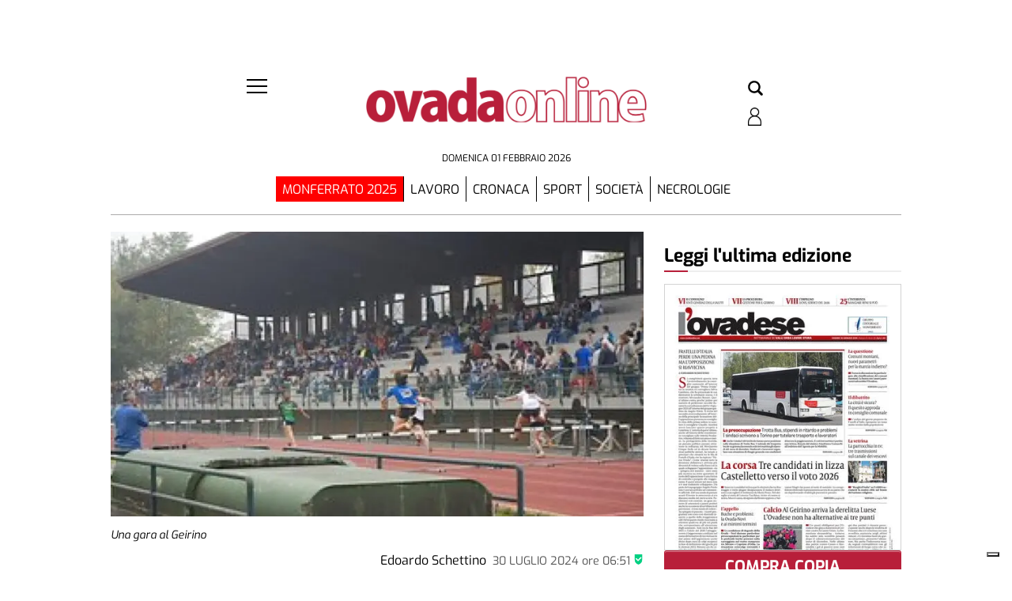

--- FILE ---
content_type: text/html; charset=UTF-8
request_url: https://ovadaonline.ilpiccolo.net/2024/07/30/geirino-in-consiglio-la-proroga-che-terra-aperto-il-centro/
body_size: 68446
content:
<!doctype html>
<html lang="it-IT">
    <head><meta name="viewport" content="width=device-width, initial-scale=1.0"><!-- Preload main image frontend.php --><link ale rel="preload" fetchpriority="high" as="image"  imagesrcset='/ilpiccolodialessandria/ovada/wp-content/uploads/sites/2/2021/08/97a962f906c78ff7dd35c87f79a112b5-300x202.jpg.webp 300w, /ilpiccolodialessandria/ovada/wp-content/uploads/sites/2/2021/08/97a962f906c78ff7dd35c87f79a112b5-1024x688.jpg.webp 1024w, /ilpiccolodialessandria/ovada/wp-content/uploads/sites/2/2021/08/97a962f906c78ff7dd35c87f79a112b5-768x516.jpg.webp 768w, /ilpiccolodialessandria/ovada/wp-content/uploads/sites/2/2021/08/97a962f906c78ff7dd35c87f79a112b5-1536x1032.jpg.webp 1536w, /ilpiccolodialessandria/ovada/wp-content/uploads/sites/2/2021/08/97a962f906c78ff7dd35c87f79a112b5-180x121.jpg.webp 180w, /ilpiccolodialessandria/ovada/wp-content/uploads/sites/2/2021/08/97a962f906c78ff7dd35c87f79a112b5.jpg.webp 1900w' imagesizes="(max-width:500px) 301px, 700px"><script type="text/javascript" src="https://ovadaonline.ilpiccolo.net/ilpiccolodialessandria/ovada/wp-content/themes/TA_2.2_20250623/js/image_sizes.js?ver=5.10.19" id="image_sizes-js"></script><script type="text/javascript" src="https://ovadaonline.ilpiccolo.net/ilpiccolodialessandria/ovada/wp-content/themes/TA_2.2_20250623/js/jquery.min.js?ver=3.6.2" id="jquery-core-js"></script>
        <meta charset="utf-8">
        <title>Ovada: Geirino, in Consiglio la proroga che terrà aperto il centro - OvadaOnline</title>
        
        
        
            <!-- blogID: 2 -->
            <!-- SEO meta tagsx -->


            <meta name="robots" content="index, follow, max-image-preview:large" />
                    
        <meta name="title" content="Ovada: Geirino, in Consiglio la proroga che terrà aperto il centro" />
        <meta name="description" content="Il Consiglio Comunale sta per varare una proroga per la gestione transitoria del Geirino in attesa di individuare la soluzione definitiva" />
        <meta name="keywords" content="consiglio" />
        <meta name="category" content="Politica" />
        <meta name="copyright" content="Il Piccolo"/>
        <meta name="author" content="Edoardo Schettino" />
        
        <meta name="date" content="2024-07-30T04:51:45+00:00"/>   
        <meta property="article:published_time" content="2024-07-30T04:51:45+00:00" />
        <meta property="article:modified_time" content="2024-07-30T04:52:04+00:00" />
        
        <meta property="og:locale" content="it_IT" />
        <meta property="og:type" content="article" />
        <meta property="og:title" content="Ovada: Geirino, in Consiglio la proroga che terrà aperto il centro - OvadaOnline" />
        <meta property="og:description" app="1" content="Il Consiglio Comunale sta per varare una proroga per la gestione transitoria del Geirino in attesa di individuare la soluzione definitiva" />
        <meta property="og:url" content="https://ovadaonline.ilpiccolo.net/2024/07/30/geirino-in-consiglio-la-proroga-che-terra-aperto-il-centro/" />
        
        <meta property="og:image:width" content="1024" />
        <meta property="og:image:height" content="688" />

        <meta property="og:image" content="https://ovadaonline.ilpiccolo.net/ilpiccolodialessandria/ovada/wp-content/uploads/sites/2/2021/08/97a962f906c78ff7dd35c87f79a112b5-1024x688.jpg" />
        <meta property="og:image:url" content="https://ovadaonline.ilpiccolo.net/ilpiccolodialessandria/ovada/wp-content/uploads/sites/2/2021/08/97a962f906c78ff7dd35c87f79a112b5-1024x688.jpg" />

        <meta name="twitter:card" content="summary" />
        <meta name="twitter:description" content="Il Consiglio Comunale sta per varare una proroga per la gestione transitoria del Geirino in attesa di individuare la soluzione definitiva" />
        <meta name="twitter:title" content="Ovada: Geirino, in Consiglio la proroga che terrà aperto il centro - OvadaOnline" />
        <meta name="twitter:image" content="https://ovadaonline.ilpiccolo.net/ilpiccolodialessandria/ovada/wp-content/uploads/sites/2/2021/08/97a962f906c78ff7dd35c87f79a112b5-1024x688.jpg" />
        
	    		<script type="text/javascript">
		var ajaxurl = 'https://ovadaonline.ilpiccolo.net/ilpiccolodialessandria/ovada/wp-admin/admin-ajax.php';
		</script>
		<link rel='dns-prefetch' href='//ovadaonline.ilpiccolo.net' />
<link rel='dns-prefetch' href='//cdnjs.cloudflare.com' />
<script type="text/javascript">
window._wpemojiSettings = {"baseUrl":"https:\/\/s.w.org\/images\/core\/emoji\/14.0.0\/72x72\/","ext":".png","svgUrl":"https:\/\/s.w.org\/images\/core\/emoji\/14.0.0\/svg\/","svgExt":".svg","source":{"concatemoji":"https:\/\/ovadaonline.ilpiccolo.net\/ilpiccolodialessandria\/ovada\/wp-includes\/js\/wp-emoji-release.min.js?ver=6.3"}};
/*! This file is auto-generated */
!function(i,n){var o,s,e;function c(e){try{var t={supportTests:e,timestamp:(new Date).valueOf()};sessionStorage.setItem(o,JSON.stringify(t))}catch(e){}}function p(e,t,n){e.clearRect(0,0,e.canvas.width,e.canvas.height),e.fillText(t,0,0);var t=new Uint32Array(e.getImageData(0,0,e.canvas.width,e.canvas.height).data),r=(e.clearRect(0,0,e.canvas.width,e.canvas.height),e.fillText(n,0,0),new Uint32Array(e.getImageData(0,0,e.canvas.width,e.canvas.height).data));return t.every(function(e,t){return e===r[t]})}function u(e,t,n){switch(t){case"flag":return n(e,"\ud83c\udff3\ufe0f\u200d\u26a7\ufe0f","\ud83c\udff3\ufe0f\u200b\u26a7\ufe0f")?!1:!n(e,"\ud83c\uddfa\ud83c\uddf3","\ud83c\uddfa\u200b\ud83c\uddf3")&&!n(e,"\ud83c\udff4\udb40\udc67\udb40\udc62\udb40\udc65\udb40\udc6e\udb40\udc67\udb40\udc7f","\ud83c\udff4\u200b\udb40\udc67\u200b\udb40\udc62\u200b\udb40\udc65\u200b\udb40\udc6e\u200b\udb40\udc67\u200b\udb40\udc7f");case"emoji":return!n(e,"\ud83e\udef1\ud83c\udffb\u200d\ud83e\udef2\ud83c\udfff","\ud83e\udef1\ud83c\udffb\u200b\ud83e\udef2\ud83c\udfff")}return!1}function f(e,t,n){var r="undefined"!=typeof WorkerGlobalScope&&self instanceof WorkerGlobalScope?new OffscreenCanvas(300,150):i.createElement("canvas"),a=r.getContext("2d",{willReadFrequently:!0}),o=(a.textBaseline="top",a.font="600 32px Arial",{});return e.forEach(function(e){o[e]=t(a,e,n)}),o}function t(e){var t=i.createElement("script");t.src=e,t.defer=!0,i.head.appendChild(t)}"undefined"!=typeof Promise&&(o="wpEmojiSettingsSupports",s=["flag","emoji"],n.supports={everything:!0,everythingExceptFlag:!0},e=new Promise(function(e){i.addEventListener("DOMContentLoaded",e,{once:!0})}),new Promise(function(t){var n=function(){try{var e=JSON.parse(sessionStorage.getItem(o));if("object"==typeof e&&"number"==typeof e.timestamp&&(new Date).valueOf()<e.timestamp+604800&&"object"==typeof e.supportTests)return e.supportTests}catch(e){}return null}();if(!n){if("undefined"!=typeof Worker&&"undefined"!=typeof OffscreenCanvas&&"undefined"!=typeof URL&&URL.createObjectURL&&"undefined"!=typeof Blob)try{var e="postMessage("+f.toString()+"("+[JSON.stringify(s),u.toString(),p.toString()].join(",")+"));",r=new Blob([e],{type:"text/javascript"}),a=new Worker(URL.createObjectURL(r),{name:"wpTestEmojiSupports"});return void(a.onmessage=function(e){c(n=e.data),a.terminate(),t(n)})}catch(e){}c(n=f(s,u,p))}t(n)}).then(function(e){for(var t in e)n.supports[t]=e[t],n.supports.everything=n.supports.everything&&n.supports[t],"flag"!==t&&(n.supports.everythingExceptFlag=n.supports.everythingExceptFlag&&n.supports[t]);n.supports.everythingExceptFlag=n.supports.everythingExceptFlag&&!n.supports.flag,n.DOMReady=!1,n.readyCallback=function(){n.DOMReady=!0}}).then(function(){return e}).then(function(){var e;n.supports.everything||(n.readyCallback(),(e=n.source||{}).concatemoji?t(e.concatemoji):e.wpemoji&&e.twemoji&&(t(e.twemoji),t(e.wpemoji)))}))}((window,document),window._wpemojiSettings);
</script>
<style type="text/css">
img.wp-smiley,
img.emoji {
	display: inline !important;
	border: none !important;
	box-shadow: none !important;
	height: 1em !important;
	width: 1em !important;
	margin: 0 0.07em !important;
	vertical-align: -0.1em !important;
	background: none !important;
	padding: 0 !important;
}
</style>
	<link rel='stylesheet' media='print' onload='this.media="all"'  id='wp-block-library-css' href='https://ovadaonline.ilpiccolo.net/ilpiccolodialessandria/ovada/wp-includes/css/dist/block-library/style.min.css?ver=6.3' type='text/css' media='all' />
<style id='classic-theme-styles-inline-css' type='text/css'>
/*! This file is auto-generated */
.wp-block-button__link{color:#fff;background-color:#32373c;border-radius:9999px;box-shadow:none;text-decoration:none;padding:calc(.667em + 2px) calc(1.333em + 2px);font-size:1.125em}.wp-block-file__button{background:#32373c;color:#fff;text-decoration:none}
</style>
<style id='global-styles-inline-css' type='text/css'>
body{--wp--preset--color--black: #000000;--wp--preset--color--cyan-bluish-gray: #abb8c3;--wp--preset--color--white: #ffffff;--wp--preset--color--pale-pink: #f78da7;--wp--preset--color--vivid-red: #cf2e2e;--wp--preset--color--luminous-vivid-orange: #ff6900;--wp--preset--color--luminous-vivid-amber: #fcb900;--wp--preset--color--light-green-cyan: #7bdcb5;--wp--preset--color--vivid-green-cyan: #00d084;--wp--preset--color--pale-cyan-blue: #8ed1fc;--wp--preset--color--vivid-cyan-blue: #0693e3;--wp--preset--color--vivid-purple: #9b51e0;--wp--preset--gradient--vivid-cyan-blue-to-vivid-purple: linear-gradient(135deg,rgba(6,147,227,1) 0%,rgb(155,81,224) 100%);--wp--preset--gradient--light-green-cyan-to-vivid-green-cyan: linear-gradient(135deg,rgb(122,220,180) 0%,rgb(0,208,130) 100%);--wp--preset--gradient--luminous-vivid-amber-to-luminous-vivid-orange: linear-gradient(135deg,rgba(252,185,0,1) 0%,rgba(255,105,0,1) 100%);--wp--preset--gradient--luminous-vivid-orange-to-vivid-red: linear-gradient(135deg,rgba(255,105,0,1) 0%,rgb(207,46,46) 100%);--wp--preset--gradient--very-light-gray-to-cyan-bluish-gray: linear-gradient(135deg,rgb(238,238,238) 0%,rgb(169,184,195) 100%);--wp--preset--gradient--cool-to-warm-spectrum: linear-gradient(135deg,rgb(74,234,220) 0%,rgb(151,120,209) 20%,rgb(207,42,186) 40%,rgb(238,44,130) 60%,rgb(251,105,98) 80%,rgb(254,248,76) 100%);--wp--preset--gradient--blush-light-purple: linear-gradient(135deg,rgb(255,206,236) 0%,rgb(152,150,240) 100%);--wp--preset--gradient--blush-bordeaux: linear-gradient(135deg,rgb(254,205,165) 0%,rgb(254,45,45) 50%,rgb(107,0,62) 100%);--wp--preset--gradient--luminous-dusk: linear-gradient(135deg,rgb(255,203,112) 0%,rgb(199,81,192) 50%,rgb(65,88,208) 100%);--wp--preset--gradient--pale-ocean: linear-gradient(135deg,rgb(255,245,203) 0%,rgb(182,227,212) 50%,rgb(51,167,181) 100%);--wp--preset--gradient--electric-grass: linear-gradient(135deg,rgb(202,248,128) 0%,rgb(113,206,126) 100%);--wp--preset--gradient--midnight: linear-gradient(135deg,rgb(2,3,129) 0%,rgb(40,116,252) 100%);--wp--preset--font-size--small: 13px;--wp--preset--font-size--medium: 20px;--wp--preset--font-size--large: 36px;--wp--preset--font-size--x-large: 42px;--wp--preset--spacing--20: 0.44rem;--wp--preset--spacing--30: 0.67rem;--wp--preset--spacing--40: 1rem;--wp--preset--spacing--50: 1.5rem;--wp--preset--spacing--60: 2.25rem;--wp--preset--spacing--70: 3.38rem;--wp--preset--spacing--80: 5.06rem;--wp--preset--shadow--natural: 6px 6px 9px rgba(0, 0, 0, 0.2);--wp--preset--shadow--deep: 12px 12px 50px rgba(0, 0, 0, 0.4);--wp--preset--shadow--sharp: 6px 6px 0px rgba(0, 0, 0, 0.2);--wp--preset--shadow--outlined: 6px 6px 0px -3px rgba(255, 255, 255, 1), 6px 6px rgba(0, 0, 0, 1);--wp--preset--shadow--crisp: 6px 6px 0px rgba(0, 0, 0, 1);}:where(.is-layout-flex){gap: 0.5em;}:where(.is-layout-grid){gap: 0.5em;}body .is-layout-flow > .alignleft{float: left;margin-inline-start: 0;margin-inline-end: 2em;}body .is-layout-flow > .alignright{float: right;margin-inline-start: 2em;margin-inline-end: 0;}body .is-layout-flow > .aligncenter{margin-left: auto !important;margin-right: auto !important;}body .is-layout-constrained > .alignleft{float: left;margin-inline-start: 0;margin-inline-end: 2em;}body .is-layout-constrained > .alignright{float: right;margin-inline-start: 2em;margin-inline-end: 0;}body .is-layout-constrained > .aligncenter{margin-left: auto !important;margin-right: auto !important;}body .is-layout-constrained > :where(:not(.alignleft):not(.alignright):not(.alignfull)){max-width: var(--wp--style--global--content-size);margin-left: auto !important;margin-right: auto !important;}body .is-layout-constrained > .alignwide{max-width: var(--wp--style--global--wide-size);}body .is-layout-flex{display: flex;}body .is-layout-flex{flex-wrap: wrap;align-items: center;}body .is-layout-flex > *{margin: 0;}body .is-layout-grid{display: grid;}body .is-layout-grid > *{margin: 0;}:where(.wp-block-columns.is-layout-flex){gap: 2em;}:where(.wp-block-columns.is-layout-grid){gap: 2em;}:where(.wp-block-post-template.is-layout-flex){gap: 1.25em;}:where(.wp-block-post-template.is-layout-grid){gap: 1.25em;}.has-black-color{color: var(--wp--preset--color--black) !important;}.has-cyan-bluish-gray-color{color: var(--wp--preset--color--cyan-bluish-gray) !important;}.has-white-color{color: var(--wp--preset--color--white) !important;}.has-pale-pink-color{color: var(--wp--preset--color--pale-pink) !important;}.has-vivid-red-color{color: var(--wp--preset--color--vivid-red) !important;}.has-luminous-vivid-orange-color{color: var(--wp--preset--color--luminous-vivid-orange) !important;}.has-luminous-vivid-amber-color{color: var(--wp--preset--color--luminous-vivid-amber) !important;}.has-light-green-cyan-color{color: var(--wp--preset--color--light-green-cyan) !important;}.has-vivid-green-cyan-color{color: var(--wp--preset--color--vivid-green-cyan) !important;}.has-pale-cyan-blue-color{color: var(--wp--preset--color--pale-cyan-blue) !important;}.has-vivid-cyan-blue-color{color: var(--wp--preset--color--vivid-cyan-blue) !important;}.has-vivid-purple-color{color: var(--wp--preset--color--vivid-purple) !important;}.has-black-background-color{background-color: var(--wp--preset--color--black) !important;}.has-cyan-bluish-gray-background-color{background-color: var(--wp--preset--color--cyan-bluish-gray) !important;}.has-white-background-color{background-color: var(--wp--preset--color--white) !important;}.has-pale-pink-background-color{background-color: var(--wp--preset--color--pale-pink) !important;}.has-vivid-red-background-color{background-color: var(--wp--preset--color--vivid-red) !important;}.has-luminous-vivid-orange-background-color{background-color: var(--wp--preset--color--luminous-vivid-orange) !important;}.has-luminous-vivid-amber-background-color{background-color: var(--wp--preset--color--luminous-vivid-amber) !important;}.has-light-green-cyan-background-color{background-color: var(--wp--preset--color--light-green-cyan) !important;}.has-vivid-green-cyan-background-color{background-color: var(--wp--preset--color--vivid-green-cyan) !important;}.has-pale-cyan-blue-background-color{background-color: var(--wp--preset--color--pale-cyan-blue) !important;}.has-vivid-cyan-blue-background-color{background-color: var(--wp--preset--color--vivid-cyan-blue) !important;}.has-vivid-purple-background-color{background-color: var(--wp--preset--color--vivid-purple) !important;}.has-black-border-color{border-color: var(--wp--preset--color--black) !important;}.has-cyan-bluish-gray-border-color{border-color: var(--wp--preset--color--cyan-bluish-gray) !important;}.has-white-border-color{border-color: var(--wp--preset--color--white) !important;}.has-pale-pink-border-color{border-color: var(--wp--preset--color--pale-pink) !important;}.has-vivid-red-border-color{border-color: var(--wp--preset--color--vivid-red) !important;}.has-luminous-vivid-orange-border-color{border-color: var(--wp--preset--color--luminous-vivid-orange) !important;}.has-luminous-vivid-amber-border-color{border-color: var(--wp--preset--color--luminous-vivid-amber) !important;}.has-light-green-cyan-border-color{border-color: var(--wp--preset--color--light-green-cyan) !important;}.has-vivid-green-cyan-border-color{border-color: var(--wp--preset--color--vivid-green-cyan) !important;}.has-pale-cyan-blue-border-color{border-color: var(--wp--preset--color--pale-cyan-blue) !important;}.has-vivid-cyan-blue-border-color{border-color: var(--wp--preset--color--vivid-cyan-blue) !important;}.has-vivid-purple-border-color{border-color: var(--wp--preset--color--vivid-purple) !important;}.has-vivid-cyan-blue-to-vivid-purple-gradient-background{background: var(--wp--preset--gradient--vivid-cyan-blue-to-vivid-purple) !important;}.has-light-green-cyan-to-vivid-green-cyan-gradient-background{background: var(--wp--preset--gradient--light-green-cyan-to-vivid-green-cyan) !important;}.has-luminous-vivid-amber-to-luminous-vivid-orange-gradient-background{background: var(--wp--preset--gradient--luminous-vivid-amber-to-luminous-vivid-orange) !important;}.has-luminous-vivid-orange-to-vivid-red-gradient-background{background: var(--wp--preset--gradient--luminous-vivid-orange-to-vivid-red) !important;}.has-very-light-gray-to-cyan-bluish-gray-gradient-background{background: var(--wp--preset--gradient--very-light-gray-to-cyan-bluish-gray) !important;}.has-cool-to-warm-spectrum-gradient-background{background: var(--wp--preset--gradient--cool-to-warm-spectrum) !important;}.has-blush-light-purple-gradient-background{background: var(--wp--preset--gradient--blush-light-purple) !important;}.has-blush-bordeaux-gradient-background{background: var(--wp--preset--gradient--blush-bordeaux) !important;}.has-luminous-dusk-gradient-background{background: var(--wp--preset--gradient--luminous-dusk) !important;}.has-pale-ocean-gradient-background{background: var(--wp--preset--gradient--pale-ocean) !important;}.has-electric-grass-gradient-background{background: var(--wp--preset--gradient--electric-grass) !important;}.has-midnight-gradient-background{background: var(--wp--preset--gradient--midnight) !important;}.has-small-font-size{font-size: var(--wp--preset--font-size--small) !important;}.has-medium-font-size{font-size: var(--wp--preset--font-size--medium) !important;}.has-large-font-size{font-size: var(--wp--preset--font-size--large) !important;}.has-x-large-font-size{font-size: var(--wp--preset--font-size--x-large) !important;}
.wp-block-navigation a:where(:not(.wp-element-button)){color: inherit;}
:where(.wp-block-post-template.is-layout-flex){gap: 1.25em;}:where(.wp-block-post-template.is-layout-grid){gap: 1.25em;}
:where(.wp-block-columns.is-layout-flex){gap: 2em;}:where(.wp-block-columns.is-layout-grid){gap: 2em;}
.wp-block-pullquote{font-size: 1.5em;line-height: 1.6;}
</style>
<link rel='stylesheet' media='print' onload='this.media="all"'  id='tecnavia-events-calendar-styles-css' href='https://ovadaonline.ilpiccolo.net/ilpiccolodialessandria/ovada/wp-content/plugins/tecnavia-events-calendar/styles/style.css?ver=6.3' type='text/css' media='all' />
<link rel='stylesheet' media='print' onload='this.media="all"'  id='tecnavia-fb-css' href='https://ovadaonline.ilpiccolo.net/ilpiccolodialessandria/ovada/wp-content/plugins/tecnavia-facebook-auto-post/public/css/tecnavia-fb-public.css?ver=1.0.0' type='text/css' media='all' />
<link rel='stylesheet' media='print' onload='this.media="all"'  id='ta-related-style-css' href='https://ovadaonline.ilpiccolo.net/ilpiccolodialessandria/ovada/wp-content/plugins/tecnavia-post-related/css/ta-related-posts.css?ver=6.3' type='text/css' media='all' />
<link rel='stylesheet' media='print' onload='this.media="all"'  id='TA_2.2_theme-css' href='https://ovadaonline.ilpiccolo.net/ilpiccolodialessandria/ovada/wp-content/themes/TA_2.2_20250623/style.css?ver=1.0' type='text/css' media='all' />
<link rel='preload' as='style' onload="this.onload=null;this.rel='stylesheet'"  id='hide_on_devices-css' href='https://ovadaonline.ilpiccolo.net/ilpiccolodialessandria/ovada/wp-content/plugins/tecnavia-site-layout/css/blur_img.css?ver=6.3' type='text/css' media='all' />
<link rel='stylesheet' media='print' onload='this.media="all"'  id='twpgallery_css-css' href='https://ovadaonline.ilpiccolo.net/ilpiccolodialessandria/ovada/wp-content/plugins/tecnavia-wp-gallery/twpgallery.css?ver=1.11' type='text/css' media='all' />
<link rel='stylesheet' media='print' onload='this.media="all"'  id='tcnv-style-css' href='https://ovadaonline.ilpiccolo.net/ilpiccolodialessandria/ovada/wp-content/plugins/tecnavia-share-image/assets/css/tcnv.css?ver=1.0' type='text/css' media='all' />
<script type='text/javascript' src='https://ovadaonline.ilpiccolo.net/ilpiccolodialessandria/ovada/wp-content/themes/TA_2.2_20250623/js/jquery.min.js?ver=3.6.2' id='jquery-core-js'></script>
<script type='text/javascript' async src='https://ovadaonline.ilpiccolo.net/ilpiccolodialessandria/ovada/wp-includes/js/jquery/jquery-migrate.min.js?ver=3.4.1' id='jquery-migrate-js'></script>
<script type='text/javascript' ta-script-src='https://ovadaonline.ilpiccolo.net/ilpiccolodialessandria/ovada/wp-content/plugins/tecnavia-facebook-auto-post/public/js/tecnavia-fb-public.js?ver=1.0.0' id='tecnavia-fb-js'></script>
<script type='text/javascript' id='cut_text_in_body-js-extra'>
/* <![CDATA[ */
var ajax_url = {"a_url":"https:\/\/ovadaonline.ilpiccolo.net\/ilpiccolodialessandria\/ovada\/wp-admin\/admin-ajax.php"};
/* ]]> */
</script>
<script type='text/javascript' async src='https://ovadaonline.ilpiccolo.net/ilpiccolodialessandria/ovada/wp-content/themes/TA_2.2_20250623/js/cut_text_in_body.js?ver=6.3' id='cut_text_in_body-js'></script>
<script type='text/javascript' async src='https://cdnjs.cloudflare.com/ajax/libs/jquery.touchswipe/1.6.19/jquery.touchSwipe.min.js?ver=1.6.19' id='touchswipe-js'></script>
<script type='text/javascript' async src='https://ovadaonline.ilpiccolo.net/ilpiccolodialessandria/ovada/wp-content/themes/TA_2.2_20250623/js/next_prev_button.js?ver=5.10.19' id='next_prev_button-js'></script>
	    <script type="text/javascript">

	    var ta_cat = 'FREE';
var hompeage_url='https://ovadaonline.ilpiccolo.net/ilpiccolodialessandria/ovada';
        </script>
				<link rel="canonical" href="https://ovadaonline.ilpiccolo.net/2024/07/30/geirino-in-consiglio-la-proroga-che-terra-aperto-il-centro/" />
			<script type="application/ld+json">{"@context":"http:\/\/schema.org","@type":"NewsMediaOrganization","name":"OvadaOnline","telephone":"02157520061 ","address":{"@type":"PostalAddress","streetAddress":"Via Parnisetti 10","addressLocality":"Alessandria","postalCode":"15121","addressCountry":"IT"},"image":"https:\/\/ovadaonline.ilpiccolo.net\/ilpiccolodialessandria\/news\/wp-content\/uploads\/sites\/2\/2023\/05\/ovadaonline-bordo-bianco_2_centered.png","logo":{"@type":"ImageObject","url":"https:\/\/ovadaonline.ilpiccolo.net\/ilpiccolodialessandria\/news\/wp-content\/uploads\/sites\/2\/2023\/05\/ovadaonline-bordo-bianco_2_centered.png","width":"1214","height":"215"},"sameAs":["https:\/\/www.facebook.com\/OvadaOnlineQuotidiano\/","https:\/\/www.instagram.com\/ilpiccolo_alessandria\/"],"url":"https:\/\/ovadaonline.ilpiccolo.net\/","ethicsPolicy":"https:\/\/www.iubenda.com\/privacy-policy\/56697929\/legal","contactPoint":[{"@type":"ContactPoint","contactType":"Public Engagement","url":"https:\/\/ovadaonline.ilpiccolo.net\/chi-siamo\/"}]}</script><script type="application/ld+json">{"@context":"http:\/\/schema.org","@type":"NewsArticle","mainEntityOfPage":{"@type":"WebPage","@id":"https:\/\/ovadaonline.ilpiccolo.net\/2024\/07\/30\/geirino-in-consiglio-la-proroga-che-terra-aperto-il-centro\/"},"headline":"Ovada: Geirino, in Consiglio la proroga che terr\u00e0 aperto il centro","datePublished":"2024-07-30T04:51:45+02:00","dateModified":"2024-07-30T04:52:04+02:00","image":"https:\/\/ovadaonline.ilpiccolo.net\/ilpiccolodialessandria\/ovada\/wp-content\/uploads\/sites\/2\/2021\/08\/97a962f906c78ff7dd35c87f79a112b5-1024x688.jpg","description":"OVADA - Approder\u00e0 nel consiglio comunale di questa sera, marted\u00ec 30 agosto dalle 21.00, il percorso che l\u2019attuale amministrazione comunale intende fare per assicurare la fruibilit\u00e0 del Polisportivo Geirino e nel contempo avviare il processo di manutenzione straordinaria sempre meno rinviabile. Scade infatti domani l\u2019attuale affidamento, disposto dalla passata amministrazione, alla societ\u00e0 Ovadese. Il sodalizio del calcio si \u00e8 occupato di aprire e chiudere gli impianti in questa prima fase della transizione. La proroga avr\u00e0 probabilmente una durata di qualche mese per arrivare all\u2019autunno senza privare la citt\u00e0 degli impianti. Dovranno nel frattempo essere effettuati i lavori di recupero degli spogliatoio e dei bagni pubblici dell\u2019area adibita al calcio e all\u2019atletica per i quali sono stati stanziati 50 mila euro. Iniziativa popolare La gara immaginata lo scorso 26 gennaio e deliberata in consiglio di fatto non \u00e8 mai partita. L\u2019attuale amministrazione non ha condiviso quella prospettiva, basata su un affidamento per quattro anni, ed ha deciso di superare l\u2019ipotesi. L\u2019idea da sviluppare \u00e8 quella di una finanza di progetto che consenta di individuare investitori che si possano occupare del centro sportivo per un periodo molto pi\u00f9 prolungato. Operazione non semplice. Tanto che al termine della proroga che sta per essere...","isAccessibleForFree":true,"articleSection":["Politica"],"author":[{"@type":"Person","name":"Edoardo Schettino","url":"https:\/\/ovadaonline.ilpiccolo.net\/ilpiccolodialessandria\/ovada\/author\/edoardo-schettino\/"}]}</script><script type="application/ld+json">{"@context":"http:\/\/schema.org","@type":"BreadcrumbList","itemListElement":[{"@type":"ListItem","position":1,"name":"Politica","item":"https:\/\/ovadaonline.ilpiccolo.net\/sezione\/politica\/"}]}</script>
        <!--HEAD-SLOT START--><script type="text/javascript">
var _iub = _iub || [];
_iub.csConfiguration = {"consentOnContinuedBrowsing":false,"enableTcf":true,"floatingPreferencesButtonDisplay":"bottom-right","googleAdditionalConsentMode":true,"perPurposeConsent":true,"siteId":3106750,"whitelabel":false,"cookiePolicyId":56697929,"lang":"it", "banner":{ "acceptButtonCaptionColor":"white","acceptButtonColor":"#0073CE","acceptButtonDisplay":true,"backgroundColor":"white","customizeButtonCaptionColor":"#4D4D4D","customizeButtonColor":"#DADADA","customizeButtonDisplay":true,"explicitWithdrawal":true,"position":"float-top-center","textColor":"black" }};
</script>
<script type="text/javascript" src="//cdn.iubenda.com/cs/tcf/stub-v2.js"></script>
<script type="text/javascript" src="//cdn.iubenda.com/cs/tcf/safe-tcf-v2.js"></script>
<script type="text/javascript" src="//cdn.iubenda.com/cs/iubenda_cs.js" charset="UTF-8" async></script>			
<style>
	
*{
	--page-padding:0px !important;
 --sidebar-column-padding-lx:2vw !important;
	--sidebar-column-padding-rx:0vw !important;
 --central-column-padding-lx:0vw !important;
	/*--content-column-padding:0px !important;*/
	--ads-bkgrd_color:red;
}
</style><style>

	/* regular */
@font-face {
  font-family: 'Exo 2';
  font-style: normal;
  font-weight: 400;
  font-display: swap;
  src: url("/fonts/Exo_2/static/Exo2-Regular.ttf?ver=0.01") format('truetype');
  unicode-range: U+0000-00FF, U+0131, U+0152-0153, U+02BB-02BC, U+02C6, U+02DA, U+02DC, U+2000-206F, U+2074, U+20AC, U+2122, U+2191, U+2193, U+2212, U+2215, U+FEFF, U+FFFD;
}
/* italic */
@font-face {
  font-family: 'Exo 2';
  font-style: italic;
  font-weight: 400;
  font-display: swap;
  src: url("/fonts/Exo_2/static/Exo2-Italic.ttf?ver=0.01") format('truetype');
  unicode-range: U+0000-00FF, U+0131, U+0152-0153, U+02BB-02BC, U+02C6, U+02DA, U+02DC, U+2000-206F, U+2074, U+20AC, U+2122, U+2191, U+2193, U+2212, U+2215, U+FEFF, U+FFFD;
}
/* bold */
@font-face {
  font-family: 'Exo 2';
  font-style: normal;
  font-weight: 700;
  font-display: swap;
  src: url("/fonts/Exo_2/static/Exo2-Bold.ttf?ver=0.01") format('truetype');
  unicode-range: U+0000-00FF, U+0131, U+0152-0153, U+02BB-02BC, U+02C6, U+02DA, U+02DC, U+2000-206F, U+2074, U+20AC, U+2122, U+2191, U+2193, U+2212, U+2215, U+FEFF, U+FFFD;
}
/* bolditalic */
@font-face {
  font-family: 'Exo 2';
  font-style: italic;
  font-weight: 700;
  font-display: swap;
  src: url("/fonts/Exo_2/static/Exo2-BoldItalic.ttf?ver=0.01") format('truetype');
  unicode-range: U+0000-00FF, U+0131, U+0152-0153, U+02BB-02BC, U+02C6, U+02DA, U+02DC, U+2000-206F, U+2074, U+20AC, U+2122, U+2191, U+2193, U+2212, U+2215, U+FEFF, U+FFFD;
}
/* black */
@font-face {
  font-family: 'Exo 2';
  font-style: normal;
  font-weight: 900;
  font-display: swap;
  src: url("/fonts/Exo_2/static/Exo2-Black.ttf?ver=0.01") format('truetype');
  unicode-range: U+0000-00FF, U+0131, U+0152-0153, U+02BB-02BC, U+02C6, U+02DA, U+02DC, U+2000-206F, U+2074, U+20AC, U+2122, U+2191, U+2193, U+2212, U+2215, U+FEFF, U+FFFD;
}
/* regular */
@font-face {
  font-family: 'Exo';
  font-style: normal;
  font-weight: 400;
	font-display: swap;
  src: url("/fonts/Exo/static/Exo-Regular.ttf?ver=0.01") format('truetype');
  unicode-range: U+0000-00FF, U+0131, U+0152-0153, U+02BB-02BC, U+02C6, U+02DA, U+02DC, U+2000-206F, U+2074, U+20AC, U+2122, U+2191, U+2193, U+2212, U+2215, U+FEFF, U+FFFD;
}
/* italic */
@font-face {
  font-family: 'Exo';
  font-style: italic;
  font-weight: 400;
	font-display: swap;
  src: url("/fonts/Exo/static/Exo-Italic.ttf?ver=0.01") format('truetype');
  unicode-range: U+0000-00FF, U+0131, U+0152-0153, U+02BB-02BC, U+02C6, U+02DA, U+02DC, U+2000-206F, U+2074, U+20AC, U+2122, U+2191, U+2193, U+2212, U+2215, U+FEFF, U+FFFD;
}
/* bold */
@font-face {
  font-family: 'Exo';
  font-style: normal;
  font-weight: 700;
	font-display: swap;
  src: url("/fonts/Exo/static/Exo-Bold.ttf?ver=0.01") format('truetype');
  unicode-range: U+0000-00FF, U+0131, U+0152-0153, U+02BB-02BC, U+02C6, U+02DA, U+02DC, U+2000-206F, U+2074, U+20AC, U+2122, U+2191, U+2193, U+2212, U+2215, U+FEFF, U+FFFD;
}
/* bolditalic */
@font-face {
  font-family: 'Exo';
  font-style: italic;
  font-weight: 700;
	font-display: swap;
  src: url("/fonts/Exo/static/Exo-BoldItalic.ttf?ver=0.01") format('truetype');
  unicode-range: U+0000-00FF, U+0131, U+0152-0153, U+02BB-02BC, U+02C6, U+02DA, U+02DC, U+2000-206F, U+2074, U+20AC, U+2122, U+2191, U+2193, U+2212, U+2215, U+FEFF, U+FFFD;
}
	
*{
	font-family: 'Exo', sans-serif;
}
.title * {
		font-family: 'Exo 2', sans-serif;
	}	
</style><!-- #16567b -->
<!--
<style>
	
*{
	--site-color:#16567b;
}
</style>

<script type="text/javascript">
		var site_color = '#16567b';
</script>
--><script async ta-script-src="https://euads01.newsmemory.com/ilpiccolodialessandriaads/ads/wp-admin/admin-ajax.php?action=wppas_asyncjs"></script>

<script async ta-script-src="https://euads01.newsmemory.com/ilpiccolodialessandriaads/ads/wp-content/plugins/wppas/templates/js/jquery.bxslider.min.pas.js"></script><link rel='icon' type='image/png' href='/ilpiccolodialessandria/news/wp-content/uploads/sites/2/2023/05/ovadaonline-bottone_300.png'>
<link rel='apple-touch-icon' type='image/png' href='/ilpiccolodialessandria/news/wp-content/uploads/sites/2/2023/05/ovadaonline-bottone_300.png'><style>
/* #pages_slot-4{
		border-top: 1px solid #d4d8d9;
		padding-top: 20px;
	}
	#special_content_slot-6 .social-network-block .instagram, #special_content_slot-6 .social-network-block .facebook,	#special_content_slot-6 .social-network-block .whatsapp {
		border: 1px solid #8ca8ac;
	}

	.social-network-block{
		margin-top: 0 !important;
	}
*/
</style><style>
/* 	
	.article * {
    font-family: 'Exo', sans-serif;
	}
	.title, .title a {
		font-family: 'Exo 2', sans-serif !important;
	}
	.feature_image > .categories {
    padding: 0 !important;
	}
	.LabelContent > a {
    text-decoration: none;
    z-index: 1;
    color: black;
}
		.second_top_menu .menu-list ul li:last-child {
		border-right: none !important;
	}
	
	.sidebar_vertical_menu .popup-menu__box .menu__box .menu-item-has-children {
		padding-top: 15px !important;
	}
	
	.sidebar_vertical_menu .menu__box .menu-item-has-children .sub-menu li {
		padding-right: 0px !important;
	}
	
	@media screen and (min-width: 1000px){
			#template_0012_page_H_A_F_gazzirola {
				padding-top: 80px;
			}
			#template_0012_page_H_A_F_gazzirola>div>section .content-element, .footer, .ta_header {
				position: relative;
				background:#fff;
			}
	}
	#template_0020_page_CC_S .el_b * {
		max-width:100%;
	}
	.necrologie_singel .title{
		flex-direction: inherit !important;
	}

	.necrologie_singel  .toptitle{
    text-transform: uppercase !important;
    background-color: #16567b !important;
    width: fit-content !important;
		margin-left: auto;
		margin-right: auto;
		color: white !important;
		padding: 0 5px !important;
	}

	.ta_header > .ta_header {
    border-bottom: 1px solid #acabab;
    margin-bottom: 1vh;
	}
	
	.sidebar_vertical_menu {
		background: #ffffff !important;
	}
	
	.sidebar_vertical_menu .menu__btn > span, .menu__btn > span::before, .menu__btn > span::after {
		background-color: #000000 !important;
	} */
	
</style> <style>
	.social-network-block{
		margin-top: 0 !important;
	}
	
	.ta_header > .ta_header {
    border-bottom: 1px solid #acabab;   	
	}
	.ta_header{
		padding-bottom: min(max(1vh,5px),20px);
		padding-right: 5px;
		padding-left: 5px;
	}
	.second_top_menu .menu-list ul li:last-child {
		border-right: none !important;
}
	#template_0012_page_H_A_F_gazzirola>div>section .content-element, .footer, .ta_header {
				position: relative;
				/*background:#fff;*/
			}
	
	section.footer > div > .content.container > .el_a, section.footer > div > .content.container > .el_b, section.footer > div > .content.container > .el_c {
    display: flex !important;
    align-items: center;
}

section.footer > div > .content.container > .el_b > div:first-child {
    width: 100% !important;
}
section.footer > div > .content.container > .el_c {
	justify-content: center;
}
		@media screen and (min-width: 1000px){
			#template_0012_page_H_A_F_gazzirola {
				padding-top: 80px;
			}
	}
</style><style>
.network_logo a {
		background-image: url(/ilpiccolodialessandria/news/wp-content/uploads/sites/2/2023/05/ovadaonline-bordo-bianco_2_h50.png);
    background-size: contain;
    background-repeat: no-repeat;
    background-position: left;
    /*width: -webkit-fill-available;*/
		width:300px;
    color: #ffffff00 !important;
    user-select: none;
    height: 35px;
		margin-left: 1.1em !important;
}
	
.ilpiccolo {
		/*display: none !important;*/
}
	
.ilpiccolo a {
	background-image: url(/ilpiccolodialessandria/news/wp-content/uploads/sites/2/2023/05/ilpiccolo_left_1.png);
    background-size: contain;
    background-repeat: no-repeat;
    background-position: left;
    /*width: -webkit-fill-available;*/
		width:260px;
    color: #ffffff00 !important;
    user-select: none;
    height: 35px;
	margin-right:2px;
}
.alessandria a {
	background-image: url(/ilpiccolodialessandria/news/wp-content/uploads/sites/2/2023/05/alessandrianews-bordo-bianco_2_h50.png);
    background-size: contain;
    background-repeat: no-repeat;
    background-position: left;
    /*width: -webkit-fill-available;*/
		width:260px;
    color: #ffffff00 !important;
    user-select: none;
    height: 35px;
}
.acqui a {
	background-image: url(/ilpiccolodialessandria/news/wp-content/uploads/sites/2/2023/05/acquinews-bordo-bianco_2_h50.png);
    background-size: contain;
    background-repeat: no-repeat;
    background-position: left;
    /*width: -webkit-fill-available;*/
		width:260px;
    color: #ffffff00 !important;
    user-select: none;
    height: 35px;
}
.novi a {
	background-image: url(/ilpiccolodialessandria/news/wp-content/uploads/sites/2/2023/05/novionline-bordo-bianco_2_h50.png);
    background-size: contain;
    background-repeat: no-repeat;
    background-position: left;
    /*width: -webkit-fill-available;*/
		width:260px;
    color: #ffffff00 !important;
    user-select: none;
    height: 35px;
}
.ovada a {
	background-image: url(/ilpiccolodialessandria/news/wp-content/uploads/sites/2/2023/05/ovadaonline-bordo-bianco_2_h50.png);
    background-size: contain;
    background-repeat: no-repeat;
    background-position: left;
    /*width: -webkit-fill-available;*/
		width:260px;
    color: #ffffff00 !important;
    user-select: none;
    height: 35px;
}
.valenza a {
	background-image: url(/ilpiccolodialessandria/news/wp-content/uploads/sites/2/2023/05/valenzanews-bordo-bianco_2_h50.png);
    background-size: contain;
    background-repeat: no-repeat;
    background-position: left;
    /*width: -webkit-fill-available;*/
		width:260px;
    color: #ffffff00 !important;
    user-select: none;
    height: 35px;
}
.tortona a {
	background-image: url(/ilpiccolodialessandria/news/wp-content/uploads/sites/2/2023/05/tortonaonline-bordo-bianco_2_h50.png);
    background-size: contain;
    background-repeat: no-repeat;
    background-position: left;
    /*width: -webkit-fill-available;*/
		width:260px;
    color: #ffffff00 !important;
    user-select: none;
    height: 35px;
}
.casale a {
	background-image: url(/ilpiccolodialessandria/news/wp-content/uploads/sites/2/2023/05/casalenews-bordo-bianco_2_h50.png);
    background-size: contain;
    background-repeat: no-repeat;
    background-position: left;
    /*width: -webkit-fill-available;*/
		width:260px;
    color: #ffffff00 !important;
    user-select: none;
    height: 35px;
}
</style><style>
	@media screen and (min-width:600px){
	.TwoHundredFifty_px_art .feature_image{
		padding-top:250px !important;
	}
	}
	.TwoHundredFifty_px_art .date_time{
		display:inline !important;
	}
	.TwoHundredFifty_px_art .toptitle{
	border-bottom: 2px solid white;
	}
	.TwoHundredFifty_px_art2 .toptitle{
	border-bottom: 2px solid white;
	}
</style><style>
	.ads_container_ta{
		margin-left:auto;
		margin-right:auto;
	}
/* .ads_container_ta *{
		background-color:var(--ads-bkgrd_color);
		
	} */
		.ads_container_ta.next_to_art{
		/*margin-top:var(--ads_margin_ta);
		margin-bottom:var(--ads_margin_ta);*/
	}
	*{
	--ads_margin_ta:min(1vw,20px);
	}
	@media screen and (min-width:600px) and (max-width:1000px){
		.ad_rectangle{
			margin-bottom:20px;
			margin-top:20px;
		}
	}
</style>
<style>
	.related {
		margin-top:5px;
		margin-bottom:3px;
		
	}
	
	@media screen and (min-width:1000px){
		.sidebar_articles .feature_image{
			width: 200px !important;
    padding-top: 125px !important;
    margin-left: auto !important;
    margin-right: auto !important;
	}
	}
	@media screen and (min-width:0px) and (max-width:1000px){
		.sidebar_articles .feature_image{
			width: 300px !important;
    padding-top: 175px !important;
    margin-left: auto !important;
    margin-right: auto !important;
	}
	}
@media screen and (min-width:0px) and (max-width:600px){
	/*Homepage SINGLE Mobile style */
		
		.mobile_Homepage_single .content_header{
			margin-top:0px !important;
			margin-bottom:0px !important;
		}
	.mobile_Homepage_single .toptitle{
			padding-top:0px !important;
		}
	.mobile_Homepage_single .subtitle{
			padding-top:0px !important;
		padding-bottom:0px !important;
		display:none !important;
		}
	.mobile_Homepage_single article{
	min-height: 150px !important;
	}
	}

</style><!-- setup@tecnavia.com -->
<!-- google search -->
<meta name="google-site-verification" content="_cx4JlKeo0XPkCSaFgliMBJ_BoSPxPRJCMreewpaWrU" />
<!-- bing -->
<meta name="msvalidate.01" content="8DB121B3BDBD4FF7CBE439E0BBC8F322" /><style>
.LabelContent > a {
    text-decoration: none;
    z-index: 1;
    color: black;
}
	
html {
	cursor: pointer;
}
body {
/* 	pointer-events: none !important; */
	cursor: auto !important;
}
.ta_header.fixed, .central-column, .footer, a.iubenda-tp-btn.iubenda-cs-preferences-link, div#iubenda-iframe, div#ob_modal, div#query-monitor, ul.menu>.menu-list>ul {
	pointer-events: fill !important;
}
	
	 @media screen and (max-width: 599px) {
		 .single_php .login-button {
			margin-top: 8px !important;
		}
		 
        .single_post_page .subtitle {
            text-align: left !important;
        }

        .single_php .date_of_the_day+script+div {
            height: 0px !important;
        } 

		.single_php .center_header_items .el_a {
			min-width: 45px !important;
		}
		
        .single_php .center_header_items .el_a .nav-hamburger-menu {
            height: 38px !important;
        }
        
        .single_php .center_header_items .el_b {
            width: 75% !important;
        }
        
        .single_php .center_header_items .el_c {
            display: flex !important;
            width: 20% !important;
        }
		
		.single_php .center_header_items .el_c .search-button {
			padding-right: 0px;
    	    padding-left: 0px;
		}
			
        .single_php .popup-menu__box strong {
            display: flex;
            width: 100%;
            padding: 0 calc(27px + 1em);
            margin-left: 1em;
            font-family: 'Exo', sans-serif;
            text-transform: uppercase;
            font-size: 12px;
            line-height: 15px;
            color: black;
        }

        .single_php .popup-menu__box .network_logo+strong+strong  {
            padding-bottom: 1em;
        }

        .single_php ins#revive-0-0{
            display: block;
            height: 0px;
        }
    }

    .single_post_page .categories{
		display: none !important;
	}
	
	.single_post_page .subtitle {
		margin-bottom: 0.5em;
    margin-top: 0.5em;
	}
	
	.single_post_page .ta_preview_keep p {
		margin-bottom: 0.5em;
        margin-top: 0.5em;
	}
	li.elezioni_red_button a {
    background-color: #b32d2e !important;
    color: white !important;
    text-transform: uppercase !important;
}
	
	article .related a {
		padding-top: 2px;
    padding-bottom: 2px;
	}
		@media screen and (max-width: 1199px) and (min-width: 600px) {
		.below_the_header_menu1, .below_the_header_menu2 {
			display: none;
		}
	}
	.calendario_events_label {
		display: none;
	}
	
	.monferrato-2025-menu-item a {
		background-color: red;
    color: #fff !important;
	}
	
	.monferrato-2025-menu-item a:hover {
		background-color: red !important;
    opacity: 0.7;
	}
</style>	                                                                                                <style>
	.pc_0008_lhotse.mobile_0008_lhotse .LabelContent * {
		--small-border-bottom-color:#b81f3a !important;
		--label-hover-color: #b81f3a !important;
	}
	.sidebar_vertical_menu_vertical_left_line {
		background-color:#b81f3a !important;
	}
	.widget_posts_slot .pc_0013_adula *{
		--related-text-color-hover:#b81f3a !important;
	--category-bckg-color:#b81f3a !important;
		--category-border_color:#b81f3a !important;
		--title-hover-color:#b81f3a !important;
		--related-icon-color:#b81f3a !important;
		--title-top-default-color: #b81f3a !important;
	}
	.widget_posts_slot .pc_Single_single *{
		--tags-background-color:#b81f3a !important;
	}
	.social-share-block *{
		--facebook-background-color:#b81f3a !important;
		--twitter-background-color:#b81f3a !important;
			--linkedin-background-color: #b81f3a !important;
			--pinterest-background-color:#b81f3a !important;
			--whatsapp-background-color: #b81f3a !important;
			--reddit-background-color: #b81f3a !important;
		 --threads-background-color:#b81f3a !important;
		    
	
	--threads-icon-color:#b81f3a !important;
	
	--threads-icon-color-hover:#b81f3a !important;
	   
	}
	--reddit-background-color: #b81f3a !important;

	

	#menu-ilpiccolodialessandria-vertical *{
	--menu-item-dropdown-color: #b81f3a !important;
	}

	.related-post-content > .related-post-title > a:hover {
		color: #b81f3a !important;
	}

</style><style>
	.ta_timestamp {
		display: flex !important;
    flex-direction: row !important;
    align-items: center; 
	}
	.ta_timestamp .ts_time{
		color: #16567b;
    font-weight: bold;
    font-size: 18px;
	}
	.ta_timestamp .ts_separator{
		color: #666666;
		margin: 0 3px;
	}
/* 	.ta_timestamp * { 
		font-family: 'Exo 2', sans-serif !important;
	} */
	.ta_timestamp .ts_date{
		color: #666666;
    font-size: 12px;
		font-weight: 600;
	}
</style>  
<script>
document.addEventListener("DOMContentLoaded", function () {
    let dateElements = document.querySelectorAll(".ts_date");

    let months = {
        "01": "Gennaio",
        "02": "Febbraio",
        "03": "Marzo",
        "04": "Aprile",
        "05": "Maggio",
        "06": "Giugno",
        "07": "Luglio",
        "08": "Agosto",
        "09": "Settembre",
        "10": "Ottobre",
        "11": "Novembre",
        "12": "Dicembre"
    };

    dateElements.forEach(dateElement => {
        let dateText = dateElement.textContent.trim();
        let data = dateText.split("."); 
        if (data.length === 2 && months[data[0]]) {
            let formattedDate = `${data[1]} ${months[data[0]]}`;
            dateElement.textContent = formattedDate;
        }
    });
});
</script>                                                                                                                                                                                                                                                                                                                                                                <script src="https://cdn.adapex.io/hb/aaw.piccolo.js" async>
</script>
<script async src="https://securepubads.g.doubleclick.net/tag/js/gpt.js"></script>
<script>
  (function($){
    $(function(){
      var ads = {
          articolo_desktop_1 : {
            name: '/245547177/ovadaonline_rectangle_articolo_300x250',
            id: 'div-gpt-ad-1680075203709-0',
            size: '[300, 250]',
          },
          articolo_desktop_2 : {
            name: '/245547177/ovadaonline_rectangle_articolo_2_300x250',
            id: 'div-gpt-ad-1680075262645-0',
            size: '[300, 250]',
          },
          articolo_desktop_animali : {
            name: '/245547177/ovadaonline_rectangle_articolo_animali',
            id: '',
            size: '[300, 250]',
          },
          articolo_mobile_1 : {
            name: '/245547177/ovadaonline_mobile_articolo_300x250',
            id: 'div-gpt-ad-1680075324342-0',
            size: '[300, 250]',
          },
          articolo_mobile_2 : {
            name: '/245547177/ovadaonline_mobile_articolo_2_300x250',
            id: 'div-gpt-ad-1680075371567-0',
            size: '[300, 250]',
          },
          articolo_mobile_animali : {
            name: '/245547177/ovadaonline_mobile_articolo_300x250_animali',
            id: '',
            size: '[300, 250]',
          },
          intermedio_1 : {
            name: '/245547177/ovadaonline_intermedio_1',
            id: 'div-gpt-ad-1680075515240-0',
            size: '[[728, 90], [950, 50], [650, 120], [468, 120]]',
          },
          intermedio_2 : {
            name: '/245547177/ovadaonline_intermedio_2',
            id: 'div-gpt-ad-1680075586353-0',
            size:  '[[728, 90], [950, 50], [650, 120], [468, 120]]',
          },
          interstitial : {
            name: '/245547177/ovadaonline_Interstitial_800x500',
            id: 'div-gpt-ad-1680076605751-0',
            size: '[800, 500]',
          }, 
          interstitial_mobile : {
            name: '/245547177/ovadaonline_interstitial_mobile_320x480',
            id: 'div-gpt-ad-1680076664954-0',
            size: '[320, 480]',
          }, 
          layer : {
            name: '/245547177/ovadaonline_overlay_800x500',
            id: 'div-gpt-ad-1680076719552-0',
            size: '[800, 500]',
          }, 
          layer_mobile : {
            name: '/245547177/ovadaonline_overlay_mobile_414x621',
            id: 'div-gpt-ad-1680076817325-0',
            size: '[320, 480]',
          }, 
          leaderboard : {
            name: '/245547177/ovadaonline_leaderboard_728x90',
            id: 'div-gpt-ad-1680076938271-0',
            size:  '[728, 90]',
          }, 
          leaderboard_animali : {
            name: '/245547177/ovadaonline_leaderboard_728x90_sezione_animali',
            id: '',
            size: '[728, 90]',
          }, 
          leaderboard_basso : {
            name: '/245547177/ovadaonline_banner_video_950x50',
            id: 'div-gpt-ad-1680077000229-0',
            size: '[950, 50]',
          }, 
          leaderboard_grande : {
            name: '/245547177/ovadaonline_leaderboard_grande_990x90',
            id: 'div-gpt-ad-1680077373280-0',
            size: '[[970, 90], [728, 90], [990, 90]]',
          }, 
          manchette_1_piccola_sinistra : {
            name: '/245547177/ovadaonline_manchette_1_piccola_sinistra_120x90',
            id: 'div-gpt-ad-1688485473754-0',
            size: '[120, 90]',
          }, 
          manchette_1_testata : {
            name: '/245547177/ovadaonline_manchette_1_testata_270x90',
            id: 'div-gpt-ad-1680077700435-0',
            size: '[270, 90]',
          }, 
          anchette_2_piccola_destra : {
            name: '/245547177/ovadaonline_manchette_2_piccola_destra_120x90',
            id: 'div-gpt-ad-1688485520855-0',
            size: '[120, 90]',
          }, 
          mobile_1_testata : {
            name: '/245547177/ovadaonline_mobile_1_468x120',
            id: 'div-gpt-ad-1680078444578-0',
            size:  '[[320, 50], [320, 100]]',
          }, 
          mobile_2 : {
            name: '/245547177/ovadaonline_mobile_2_468x120',
            id: 'div-gpt-ad-1680078519096-0',
            size: '[[300, 250], [320, 100], [320, 50]]',
          }, 
          mobile_3 : {
            name: '/245547177/ovadaonline_mobile_3_468x120',
            id: 'div-gpt-ad-1680078577728-0',
            size: '[[300, 250], [320, 50], [320, 100]]',
          }, 
          mobile_4 : {
            name: '/245547177/ovadaonline_mobile_4_468x120',
            id: 'div-gpt-ad-1680078636264-0',
            size: '[[300, 250], [320, 50], [320, 100]]',
          }, 
          mobile_5 : {
            name: '/245547177/ovadaonline_mobile_5_468x120',
            id: 'div-gpt-ad-1680078687249-0',
            size: '[[320, 100], [300, 250], [320, 50]]',
          }, 
          mobile_6 : {
            name: '/245547177/ovadaonline_mobile_6_468x120',
            id: 'div-gpt-ad-1680078740009-0',
            size: '[[300, 250], [320, 50], [320, 100]]',
          }, 
          mobile_7 : {
            name: '/245547177/ovadaonline_mobile_7_468x120',
            id: 'div-gpt-ad-1680078792458-0',
            size: '[[320, 100], [300, 250], [320, 50]]',
          }, 
          mobile_8 : {
            name: '/245547177/ovadaonline_mobile_8_468x120',
            id: 'div-gpt-ad-1680078839090-0',
            size: '[[300, 250], [320, 100], [320, 50]]',
          }, 
          mobile_9 : {
            name: '/245547177/ovadaonline_mobile_9_468x120',
            id: 'div-gpt-ad-1680079112700-0',
            size: '[[320, 50], [320, 100], [300, 250]]',
          }, 
          mobile_10 : {
            name: '/245547177/ovadaonline_mobile_10_468x120',
            id: '',
            size: '[[300, 250], [320, 50], [320, 100]]',
          }, 
          piede_desktop : {
            name: '/245547177/ovadaonline_overlay_in_basso_728x90',
            id: 'div-gpt-ad-1680079165106-0',
            size: '[728, 90]',
          }, 
          piede_mobile : {
            name: '/245547177/ovadaonline_overlay_in_basso_mobile_300x100',
            id: 'div-gpt-ad-1680079227697-0',
            size: '[[320, 50], [320, 100]]',
          }, 
          rectangle_1 : {
            name: '/245547177/ovadaonline_Rectangle_1_300x250',
            id: 'div-gpt-ad-1680079279411-0',
            size: '[300, 250]',
          }, 
          rectangle_2 : {
            name: '/245547177/ovadaonline_rectangle_2_300x250',
            id: 'div-gpt-ad-1680079335329-0',
            size: '[300, 250]',
          }, 
          rectangle_3 : {
            name: '/245547177/ovadaonline_rectangle_3_300x250',
            id: 'div-gpt-ad-1680079381221-0',
            size: '[300, 250]',
          }, 
          rectangle_4 : {
            name: '/245547177/ovadaonline_rectangle_4_300x250',
            id: 'div-gpt-ad-1680079431194-0',
            size: '[300, 250]',
          }, 
          rectangle_5 : {
            name: '/245547177/ovadaonline_rectangle_5_300x250',
            id: 'div-gpt-ad-1680079484293-0',
            size: '[300, 250]',
          }, 
          rectangle_6 : {
            name: '/245547177/ovadaonline_rectangle_6_300x250',
            id: 'div-gpt-ad-1680079528105-0',
            size: '[300, 250]',
          }, 
          rectangle_7 : {
            name: '/245547177/ovadaonline_rectangle_7_300x250',
            id: 'div-gpt-ad-1680079576994-0',
            size: '[300, 250]',
          }, 
          skin : {
            name: '/245547177/ovadaonline_Skin',
            id: 'div-gpt-ad-1680079624305-0',
            size: '[1400, 1500]',
          }, 
          testata_articolo_desktop : {
            name: '/245547177/ovadaonline_banner_articoli_728x90',
            id: 'div-gpt-ad-1680079686078-0',
            size: '[728, 90]',
          }, 
          testata_articolo_mobile : {
            name: '/245547177/ovadaonline_mobile_articolo',
            id: 'div-gpt-ad-1680079764511-0',
            size: '[[320, 50], [320, 100]]',
          }, 
					ultimora_banner1 : {
							name: '/245547177/ovadaonline_ultimora_box1',
							id: 'div-gpt-ad-1701095524421-0',
							size: '[300, 250]',
					}, 
					ultimora_banner2 : {
							name: '/245547177/ovadaonline_ultimora_box2',
							id: 'div-gpt-ad-1701095604404-0',
							size: '[300, 250]',
					}, 
					ultimora_banner3 : {
							name: '/245547177/ovadaonline_ultimora_box3',
							id: 'div-gpt-ad-1701095661873-0',
							size: '[300, 250]',
					}, 
					ultimora_banner4 : {
							name: '/245547177/ovadaonline_ultimora_box4',
							id: 'div-gpt-ad-1701095724669-0',
							size: '[300, 250]',
					}, 
					ultimora_banner5 : {
							name: '/245547177/ovadaonline_ultimora_box5',
							id: 'div-gpt-ad-1701095779969-0',
							size: '[300, 250]',
					}, 
					ultimora_banner6 : {
							name: '/245547177/ovadaonline_ultimora_box6',
							id: 'div-gpt-ad-1701095838283-0',
							size: '[300, 250]',
					},
      }

      if (ads instanceof Object) {
        
        $.each(ads, function( key, value) {
            var script = document.createElement("script");
            script.innerHTML += "window.googletag = window.googletag || {cmd: []};"+
                "googletag.cmd.push(function() {"+
                "googletag.defineSlot('"+value.name+"',"+value.size+" , '"+value.id+"').addService(googletag.pubads());"+
 "googletag.pubads().collapseEmptyDivs();"+               "googletag.pubads().enableSingleRequest();"+
                "googletag.enableServices();"+
                "});\n\n";
            $('head').append(script);
            $('#'+key).attr('id', value.id);
            var script2 = document.createElement("script");
            script2.innerHTML = "googletag.cmd.push(function() { googletag.display('"+value.id+"'); });";
            $('#'+ value.id).append(script2);
        })
        
      }
    });
  })(jQuery);
</script>												<!-- Google tag (gtag.js) -->
<script async src="https://www.googletagmanager.com/gtag/js?id=G-ZL1WQ2Y0X8"></script>
<script>
  window.dataLayer = window.dataLayer || [];
  function gtag(){dataLayer.push(arguments);}
  gtag('js', new Date());

  gtag('config', 'G-ZL1WQ2Y0X8');
</script>

<!-- Google tag (gtag.js) -->

<!-- Google tag (gtag.js) -->
<script async src="https://www.googletagmanager.com/gtag/js?id=G-6WBRZ7L49C"></script>
<script>
  window.dataLayer = window.dataLayer || [];
  function gtag(){dataLayer.push(arguments);}
  gtag('js', new Date());

  gtag('config', 'G-6WBRZ7L49C');
</script><script>
if (true) {
    var script = document.createElement('script');
    script.src = "//d27gtglsu4f4y2.cloudfront.net/prebid_hb_482_357.js";
    script.async = true;
    document.head.appendChild(script);
}
</script>			<!--HEAD-SLOT END-->    </head>
            <body  class="main_tmpl SI_SLUG_ovada">
            <script>
                if(navigator.userAgent.indexOf('MSIE')!==-1 || navigator.appVersion.indexOf('Trident/') > -1){
                   
                    jQuery('body').removeClass("main_tmpl");
                    jQuery('body').addClass("fallback_tmpl"); 
                    jQuery(document).ready(function() {

                        if (jQuery(".sidebar_right").length > 0){

                            var prefix = ".sidebar_right";

                        } else if (jQuery(".sidebar_left").length > 0){

                            var prefix = ".sidebar_left";

                        } else if (jQuery(".sidebar").length > 0){

                            var prefix = ".sidebar";

                        }

                        jQuery( prefix + " .feature_image" ).each(function( index ) { 

                            jQuery(this).attr('style', 'display: none !important');

                        }); 

                        jQuery( prefix + " .body" ).each(function( index ) {  

                            jQuery(this).attr('style', 'display: none !important');

                        });

                    });                    
                    
                }
            </script>
            <div class="single_php">

                <div class="  hidden-xs d-sm-none d-md-block hidden-sm d-md-none d-lg-block"><section id="ads_slot-24" class="widget widget_ads_slot"><div class="template_017_custom_html template_0001_cervino "  ><div class="template-content"><div id='skin' class="skin_ads" style='min-width: 1400px; min-height: 1500px;    position: fixed; left: 50%; transform: translateX(-50%)'>
</div>


			<style>.main_tmpl #ads_slot-24 	.skin_ads iframe{		display: block;		margin: 0 auto;	}</style></div></div></section></div><div class="widget_text  "><section id="custom_html-36" class="widget_text widget widget_custom_html"><div class="textwidget custom-html-widget"><style>
	@media screen and (max-width:1000px){
		html:first-of-type {
			background-color:white;
		}
	}
</style></div></section></div><div class=" "><section id="pages_slot-4" class="widget widget_pages_slot"><style fallback_style="fallback_style">.fallback_tmpl #pages_slot-4 .central-column {	width: 60vw;}.fallback_tmpl #pages_slot-4 .sidebar_left {	display: none;}.fallback_tmpl #pages_slot-4 .sidebar_right {	width: 20vw;}@media screen and (min-width:600px) and (max-width:1000px) {.fallback_tmpl #pages_slot-4 	.sidebar {		display: none;	}.fallback_tmpl #pages_slot-4 	.central-column {		width: 100vw !important;	}}</style><style variable-pc="variables-pc">.main_tmpl #pages_slot-4 *{--a-margin-left : 0vw ;--a-margin-right : 0vw ;--a-padding-left : 5px ;--a-padding-right : 5px ;--a-width : 1010px ;--background : #fff ;--a-mobile-width : 95vw ;--a-tablet-width : 95vw ;--a-width-max : 100% ;--a-mobile-width-max : 100% ;--a-tablet-width-max : 100% ;--header-width : 1010px ;--header-mobile-width : 95vw ;--header-mobile-position : sticky ;--header-tablet-width : 95vw ;--header-width-max : 100% ;--header-mobile-width-max : 100% ;--header-tablet-width-max : 100% ;--footer-width : 1010px ;--footer-mobile-width : 95vw ;--footer-tablet-width : 95vw ;--footer-width-max : 100% ;--footer-mobile-width-max : 100% ;--footer-tablet-width-max : 100% ;}</style><style pc="pc">.main_tmpl #pages_slot-4 .ta_header.fixed>.ta_header>div {	position: static !important;	visibility: visible !important;}.main_tmpl #pages_slot-4 .ta_header.fixed {	position: sticky !important;	position: -webkit-sticky !important;	top: 0 !important;	z-index: 999 !important;	background-color: var(--background);	margin-left: auto;	margin-right: auto;}.main_tmpl #pages_slot-4 .ta_header {	margin-left: auto;	margin-right: auto;}.main_tmpl #pages_slot-4 .footer {	margin-left: auto;	margin-right: auto;}.main_tmpl #pages_slot-4 .central-column {	margin-left: auto;	margin-right: auto;}@media print,screen and (min-width:1001px) {.main_tmpl #pages_slot-4 	.ta_header {		width: var(--header-width);		max-width: var(--header-width-max);	}.main_tmpl #pages_slot-4 	.footer {		width: var(--footer-width);		max-width: var(--footer-width-max);	}.main_tmpl #pages_slot-4 	.central-column {		width: var(--a-width);		max-width: var(--a-width-max);		padding-left: var(--a-padding-left);		padding-right: var(--a-padding-right);	}}@media print,screen and (min-width:600px) and (max-width:1000px) {.main_tmpl #pages_slot-4 	.ta_header {		width: var(--header-tablet-width);		max-width: var(--header-tablet-width-max);	}.main_tmpl #pages_slot-4 	.footer {		width: var(--footer-tablet-width);		max-width: var(--footer-tablet-width-max);	}.main_tmpl #pages_slot-4 	.central-column {		width: var(--a-tablet-width);		max-width: var(--a-width-max);	}}@media screen and (max-width:599px) {.main_tmpl #pages_slot-4 	.ta_header {		width: var(--header-mobile-width);		max-width: var(--header-mobile-width-max);	}.main_tmpl #pages_slot-4 	.ta_header.fixed {		position: var(--header-mobile-position) !important;	}.main_tmpl #pages_slot-4 	.footer {		width: var(--footer-mobile-width);		max-width: var(--footer-mobile-width-max);	}.main_tmpl #pages_slot-4 	.central-column {		width: var(--a-mobile-width);		max-width: var(--a-mobile-width-max);	}}</style><div id="template_0012_page_H_A_F_gazzirola" ><div class="page-header-A-footer">

    <!-- GET HEADER-->
    <div class="ta_header fixed"  role='banner'>
        

<script>if(window.jQuery){}else{src="https://ovadaonline.ilpiccolo.net/ilpiccolodialessandria/ovada/wp-content/themes/TA_2.2_20250623/js/jQuery/live/jquery_live.js";}</script><script ta-script-src="https://maxcdn.bootstrapcdn.com/bootstrap/3.4.1/js/bootstrap.min.js"></script>

<div class="ta_header">
    <div class=" "><section id="pages_slot-1" class="widget widget_pages_slot"><style fallback_style="fallback_style">.fallback_tmpl #pages_slot-1 .central-column {	width: 60vw;}.fallback_tmpl #pages_slot-1 .sidebar {	width: 25vw;}@media screen and (min-width:600px) and (max-width:1000px) {.fallback_tmpl #pages_slot-1 	.sidebar {		display: none;	}.fallback_tmpl #pages_slot-1 	.central-column {		width: 100vw !important;	}}</style><style variable-pc="variables-pc">.main_tmpl #pages_slot-1 *{--container-align-items : flex-start ;--container-background-color : #ffffff ;--container-flex-justify-content : space-between ;--container-flex-wrap : nowrap ;--container-height : auto ;--container-flex-direction : row ;--container-mobile-flex-direction : row ;--container-tablet-flex-direction : row ;--a-background-color : #ffffff ;--a-flex-grow : 10 ;--a-mobile-hide : block ;--a-tablet-hide : block ;--a-height : 100% ;--a-margin-left : 0vw ;--a-margin-right : 0vw ;--a-padding-left : 0vw ;--a-padding-right : 0vw ;--a-width : 15% ;--a-min-width : 50px ;--a-mobile-height : 100% ;--a-mobile-margin-left : 0vw ;--a-mobile-margin-right : 0vw ;--a-mobile-padding-left : 0vw ;--a-mobile-padding-right : 0vw ;--a-mobile-width : 0% ;--a-mobile-min-width : 0px ;--a-tablet-height : 100% ;--a-tablet-margin-left : 0vw ;--a-tablet-margin-right : 0vw ;--a-tablet-padding-left : 0vw ;--a-tablet-padding-right : 0vw ;--a-tablet-width : 15% ;--a-tablet-min-width : 120px ;--b-background-color : #ffffff ;--b-flex-grow : 10 ;--b-mobile-hide : block ;--b-tablet-hide : block ;--b-height : 100% ;--b-margin-left : 0vw ;--b-margin-right : 0vw ;--b-padding-left : 0vw ;--b-padding-right : 0vw ;--b-width : 70% ;--b-min-width : 50px ;--b-mobile-height : 100% ;--b-mobile-margin-left : 0vw ;--b-mobile-margin-right : 0vw ;--b-mobile-padding-left : 0vw ;--b-mobile-padding-right : 0vw ;--b-mobile-width : 100% ;--b-mobile-min-width : 50px ;--b-tablet-height : 100% ;--b-tablet-margin-left : 0vw ;--b-tablet-margin-right : 0vw ;--b-tablet-padding-left : 0vw ;--b-tablet-padding-right : 0vw ;--b-tablet-width : 70% ;--b-tablet-min-width : 50px ;--c-background-color : #ffffff ;--c-flex-grow : 10 ;--c-mobile-hide : block ;--c-tablet-hide : block ;--c-height : 100% ;--c-margin-left : 0vw ;--c-margin-right : 0vw ;--c-padding-left : 0vw ;--c-padding-right : 0vw ;--c-width : 15% ;--c-min-width : 50px ;--c-moobile-height : 100% ;--c-mobile-margin-left : 0vw ;--c-mobile-margin-right : 0vw ;--c-mobile-padding-left : 0vw ;--c-mobile-padding-right : 0vw ;--c-mobile-width : 0% ;--c-mobile-min-width : 0px ;--c-tablet-height : 100% ;--c-tablet-margin-left : 0vw ;--c-tablet-margin-right : 0vw ;--c-tablet-padding-left : 0vw ;--c-tablet-padding-right : 0vw ;--c-tablet-width : 15% ;--c-tablet-min-width : 120px ;}</style><style pc="pc">.main_tmpl #pages_slot-1 .container {	display: flex;	height: var(--container-height);	width: 100%;	background-color: var(--container-background-color);	flex-wrap: var(--container-flex-wrap);	justify-content: var(--container-flex-justify-content);	align-items: var(--container-align-items);	margin-left: auto;	margin-right: auto;}.main_tmpl #pages_slot-1 .el_a {	width: var(--a-width);	height: var(--a-height);	background-color: var(--a-background-color);	min-width: var(--a-min-width);	padding-left: var(--a-padding-left);	padding-right: var(--a-padding-right);	margin-left: var(--a-margin-left);	margin-right: var(--a-margin-right);	flex-grow: var(--a-flex-grow);}.main_tmpl #pages_slot-1 .el_b {	background-color: var(--b-background-color);	flex-grow: var(--b-flex-grow);}.main_tmpl #pages_slot-1 .el_c {	background-color: var(--c-background-color);	flex-grow: var(--c-flex-grow);}@media print,screen and (min-width:1001px) {.main_tmpl #pages_slot-1 	.container {		flex-direction: var(--container-flex-direction);	}.main_tmpl #pages_slot-1 	.el_a {		width: var(--a-width);		height: var(--a-height);		min-width: var(--a-min-width);		padding-left: var(--a-padding-left);		padding-right: var(--a-padding-right);		margin-left: var(--a-margin-left);		margin-right: var(--a-margin-right);	}.main_tmpl #pages_slot-1 	.el_b {		width: var(--b-width);		height: var(--b-height);		min-width: var(--b-min-width);		padding-left: var(--b-padding-left);		padding-right: var(--b-padding-right);		margin-left: var(--b-margin-left);		margin-right: var(--b-margin-right);	}.main_tmpl #pages_slot-1 	.el_c {		width: var(--c-width);		height: var(--c-height);		min-width: var(--c-min-width);		padding-left: var(--c-padding-left);		padding-right: var(--c-padding-right);		margin-left: var(--c-margin-left);		margin-right: var(--c-margin-right);	}}@media print,screen and (min-width:600px) and (max-width:1000px) {.main_tmpl #pages_slot-1 	.container {		flex-direction: var(--container-tablet-flex-direction);	}.main_tmpl #pages_slot-1 	.el_a {		display: var(--a-tablet-hide);		width: var(--a-tablet-width);		height: var(--a-tablet-height);		min-width: var(--a-tablet-min-width);		padding-left: var(--a-tablet-padding-left);		padding-right: var(--a-tablet-padding-right);		margin-left: var(--a-tablet-margin-left);		margin-right: var(--a-tablet-margin-right);	}.main_tmpl #pages_slot-1 	.el_b {		display: var(--b-tablet-hide);		width: var(--b-tablet-width);		height: var(--b-tablet-height);		min-width: var(--b-tablet-min-width);		padding-left: var(--b-tablet-padding-left);		padding-right: var(--b-tablet-padding-right);		margin-left: var(--b-tablet-margin-left);		margin-right: var(--b-tablet-margin-right);	}.main_tmpl #pages_slot-1 	.el_c {		display: var(--c-tablet-hide);		width: var(--c-tablet-width);		height: var(--c-tablet-height);		min-width: var(--c-tablet-min-width);		padding-left: var(--c-tablet-padding-left);		padding-right: var(--c-tablet-padding-right);		margin-left: var(--c-tablet-margin-left);		margin-right: var(--c-tablet-margin-right);	}}@media screen and (max-width:599px) {.main_tmpl #pages_slot-1 	.container {		flex-direction: var(--container-mobile-flex-direction);	}.main_tmpl #pages_slot-1 	.el_a {		display: var(--a-mobile-hide);		width: var(--a-mobile-width);		height: var(--a-mobile-height);		min-width: var(--a-mobile-min-width);		padding-left: var(--a-mobile-padding-left);		padding-right: var(--a-mobile-padding-right);		margin-left: var(--a-mobile-margin-left);		margin-right: var(--a-mobile-margin-right);	}.main_tmpl #pages_slot-1 	.el_b {		display: var(--b-mobile-hide);		width: var(--b-mobile-width);		height: var(--b-mobile-height);		min-width: var(--b-mobile-min-width);		padding-left: var(--b-mobile-padding-left);		padding-right: var(--b-mobile-padding-right);		margin-left: var(--b-mobile-margin-left);		margin-right: var(--b-mobile-margin-right);	}.main_tmpl #pages_slot-1 	.el_c {		display: var(--c-mobile-hide);		width: var(--c-mobile-width);		height: var(--c-mobile-height);		min-width: var(--c-mobile-min-width);		padding-left: var(--c-mobile-padding-left);		padding-right: var(--c-mobile-padding-right);		margin-left: var(--c-mobile-margin-left);		margin-right: var(--c-mobile-margin-right);	}}</style><div id="template_0023_page_A_B_C" >
<!-- GET CONTENT-->
<section class="">

    <div class="">
        <div class="content container">

            <!-- GET CENTRAL COLUMN-->
            <div class="central-column content-element el_a" >

                <div class="widget_text  "><div id="custom_html-27" class="widget_text widget widget_custom_html"><div class="textwidget custom-html-widget"><style>
	ins[data-wpas-zoneid="91"] > div {
		padding-top:10px;
	}
	ins[data-wpas-zoneid="92"] > div {
		padding-top:10px;
	}

</style></div></div></div><div class="  hidden-xs d-sm-none d-md-block"><div id="ads_slot-77" class="widget widget_ads_slot"><div class="template_017_custom_html template_0001_cervino "  ><div class="template-content"><div id='manchette_1_piccola_sinistra' style='min-width: 120px; min-height: 90px;text-align: center;'></div></div></div></div></div>
            </div>
            <div class="central-column content-element el_b" >

                <div class=" "><div id="pages_slot-17" class="widget widget_pages_slot"><style fallback_style="fallback_style">.fallback_tmpl #pages_slot-17 .central-column {	width: 60vw;}.fallback_tmpl #pages_slot-17 .sidebar {	width: 25vw;}@media screen and (min-width:600px) and (max-width:1000px) {.fallback_tmpl #pages_slot-17 	.sidebar {		display: none;	}.fallback_tmpl #pages_slot-17 	.central-column {		width: 100vw !important;	}}</style><style variable-pc="variables-pc">.main_tmpl #pages_slot-17 *{--container-align-items : flex-start ;--container-background-color : #ffffff ;--container-flex-justify-content : space-between ;--container-flex-wrap : nowrap ;--container-height : auto ;--container-flex-direction : row ;--container-mobile-flex-direction : row ;--container-tablet-flex-direction : row ;--a-background-color : #ffffff ;--a-flex-grow : 10 ;--a-mobile-hide : block ;--a-tablet-hide : block ;--a-height : 100% ;--a-margin-left : 0vw ;--a-margin-right : 0vw ;--a-padding-left : 0vw ;--a-padding-right : 0vw ;--a-width : 5% ;--a-min-width : 50px ;--a-mobile-height : 100% ;--a-mobile-margin-left : 0vw ;--a-mobile-margin-right : 0vw ;--a-mobile-padding-left : 0vw ;--a-mobile-padding-right : 5px ;--a-mobile-width : 5% ;--a-mobile-min-width : 50px ;--a-tablet-height : 100% ;--a-tablet-margin-left : 0vw ;--a-tablet-margin-right : 0vw ;--a-tablet-padding-left : 0vw ;--a-tablet-padding-right : 5px ;--a-tablet-width : 5% ;--a-tablet-min-width : 50px ;--b-background-color : #ffffff ;--b-flex-grow : 10 ;--b-mobile-hide : block ;--b-tablet-hide : block ;--b-height : 100% ;--b-margin-left : 0vw ;--b-margin-right : 0vw ;--b-padding-left : 0vw ;--b-padding-right : 0vw ;--b-width : 90% ;--b-min-width : 50px ;--b-mobile-height : 100% ;--b-mobile-margin-left : 0vw ;--b-mobile-margin-right : 0vw ;--b-mobile-padding-left : 0vw ;--b-mobile-padding-right : 0vw ;--b-mobile-width : 90% ;--b-mobile-min-width : 50px ;--b-tablet-height : 100% ;--b-tablet-margin-left : 0vw ;--b-tablet-margin-right : 0vw ;--b-tablet-padding-left : 0vw ;--b-tablet-padding-right : 0vw ;--b-tablet-width : 90% ;--b-tablet-min-width : 50px ;--c-background-color : #ffffff ;--c-flex-grow : 10 ;--c-mobile-hide : block ;--c-tablet-hide : block ;--c-height : 100% ;--c-margin-left : 0vw ;--c-margin-right : 0vw ;--c-padding-left : 0vw ;--c-padding-right : 0vw ;--c-width : 5% ;--c-min-width : 50px ;--c-moobile-height : 100% ;--c-mobile-margin-left : 0vw ;--c-mobile-margin-right : 0vw ;--c-mobile-padding-left : 5px ;--c-mobile-padding-right : 0vw ;--c-mobile-width : 5% ;--c-mobile-min-width : 50px ;--c-tablet-height : 100% ;--c-tablet-margin-left : 0vw ;--c-tablet-margin-right : 0vw ;--c-tablet-padding-left : 5px ;--c-tablet-padding-right : 0vw ;--c-tablet-width : 5% ;--c-tablet-min-width : 50px ;}</style><style pc="pc">.main_tmpl #pages_slot-17 .container {	display: flex;	height: var(--container-height);	width: 100%;	background-color: var(--container-background-color);	flex-wrap: var(--container-flex-wrap);	justify-content: var(--container-flex-justify-content);	align-items: var(--container-align-items);	margin-left: auto;	margin-right: auto;}.main_tmpl #pages_slot-17 .el_a {	width: var(--a-width);	height: var(--a-height);	background-color: var(--a-background-color);	min-width: var(--a-min-width);	padding-left: var(--a-padding-left);	padding-right: var(--a-padding-right);	margin-left: var(--a-margin-left);	margin-right: var(--a-margin-right);	flex-grow: var(--a-flex-grow);}.main_tmpl #pages_slot-17 .el_b {	background-color: var(--b-background-color);	flex-grow: var(--b-flex-grow);}.main_tmpl #pages_slot-17 .el_c {	background-color: var(--c-background-color);	flex-grow: var(--c-flex-grow);}@media print,screen and (min-width:1001px) {.main_tmpl #pages_slot-17 	.container {		flex-direction: var(--container-flex-direction);	}.main_tmpl #pages_slot-17 	.el_a {		width: var(--a-width);		height: var(--a-height);		min-width: var(--a-min-width);		padding-left: var(--a-padding-left);		padding-right: var(--a-padding-right);		margin-left: var(--a-margin-left);		margin-right: var(--a-margin-right);	}.main_tmpl #pages_slot-17 	.el_b {		width: var(--b-width);		height: var(--b-height);		min-width: var(--b-min-width);		padding-left: var(--b-padding-left);		padding-right: var(--b-padding-right);		margin-left: var(--b-margin-left);		margin-right: var(--b-margin-right);	}.main_tmpl #pages_slot-17 	.el_c {		width: var(--c-width);		height: var(--c-height);		min-width: var(--c-min-width);		padding-left: var(--c-padding-left);		padding-right: var(--c-padding-right);		margin-left: var(--c-margin-left);		margin-right: var(--c-margin-right);	}}@media print,screen and (min-width:600px) and (max-width:1000px) {.main_tmpl #pages_slot-17 	.container {		flex-direction: var(--container-tablet-flex-direction);	}.main_tmpl #pages_slot-17 	.el_a {		display: var(--a-tablet-hide);		width: var(--a-tablet-width);		height: var(--a-tablet-height);		min-width: var(--a-tablet-min-width);		padding-left: var(--a-tablet-padding-left);		padding-right: var(--a-tablet-padding-right);		margin-left: var(--a-tablet-margin-left);		margin-right: var(--a-tablet-margin-right);	}.main_tmpl #pages_slot-17 	.el_b {		display: var(--b-tablet-hide);		width: var(--b-tablet-width);		height: var(--b-tablet-height);		min-width: var(--b-tablet-min-width);		padding-left: var(--b-tablet-padding-left);		padding-right: var(--b-tablet-padding-right);		margin-left: var(--b-tablet-margin-left);		margin-right: var(--b-tablet-margin-right);	}.main_tmpl #pages_slot-17 	.el_c {		display: var(--c-tablet-hide);		width: var(--c-tablet-width);		height: var(--c-tablet-height);		min-width: var(--c-tablet-min-width);		padding-left: var(--c-tablet-padding-left);		padding-right: var(--c-tablet-padding-right);		margin-left: var(--c-tablet-margin-left);		margin-right: var(--c-tablet-margin-right);	}}@media screen and (max-width:599px) {.main_tmpl #pages_slot-17 	.container {		flex-direction: var(--container-mobile-flex-direction);	}.main_tmpl #pages_slot-17 	.el_a {		display: var(--a-mobile-hide);		width: var(--a-mobile-width);		height: var(--a-mobile-height);		min-width: var(--a-mobile-min-width);		padding-left: var(--a-mobile-padding-left);		padding-right: var(--a-mobile-padding-right);		margin-left: var(--a-mobile-margin-left);		margin-right: var(--a-mobile-margin-right);	}.main_tmpl #pages_slot-17 	.el_b {		display: var(--b-mobile-hide);		width: var(--b-mobile-width);		height: var(--b-mobile-height);		min-width: var(--b-mobile-min-width);		padding-left: var(--b-mobile-padding-left);		padding-right: var(--b-mobile-padding-right);		margin-left: var(--b-mobile-margin-left);		margin-right: var(--b-mobile-margin-right);	}.main_tmpl #pages_slot-17 	.el_c {		display: var(--c-mobile-hide);		width: var(--c-mobile-width);		height: var(--c-mobile-height);		min-width: var(--c-mobile-min-width);		padding-left: var(--c-mobile-padding-left);		padding-right: var(--c-mobile-padding-right);		margin-left: var(--c-mobile-margin-left);		margin-right: var(--c-mobile-margin-right);	}}</style><div id="template_0023_page_A_B_C" >
<!-- GET CONTENT-->
<section class="center_header_items">

    <div class="">
        <div class="content container">

            <!-- GET CENTRAL COLUMN-->
            <div class="central-column content-element el_a" >

                <div class=" "><div id="nav_bar_slots-4" class="widget widget_nav_bar_slots"><style fallback_style="fallback_style"></style><style variable-pc="variables-pc"> @media print, screen and (min-width:600px){ .main_tmpl #nav_bar_slots-4 *{--justify-content : normal ;--mobile-icons-alignment : calc(100% - 50px) ;--menu-margin-bottom : 0em ;--menu-margin-top : 0em ;--menu-padding-bottom : 0.45em ;--menu-padding-top : 0.45em ;--border-color_h : #000000 ;--border-color_v : #000000 ;--active-menu-items-color : #f3f3f3 ;--menu-background-color : #ffffff ;--menu-box-shadow-color : #959393 ;--menu-box-line-height : 1 ;--home-icon-margin-bottom : 0.35em ;--home-icon-margin-top : 0.35em ;--home-icon-margin-left : 0.35em ;--home-icon-margin-right : 0.35em ;--hide-hamburger-js :  ;--hide-menu-value-js : yes ;--menu-min-height : 3em ;--menu-items-text-color : #000000 ;--menu-text-font-family : unset ;--menu-text-font-size : 16px ;--menu-text-transform : uppercase ;--submenu-text-alignment : left ;--sub-menu-width : 200px ;--menu-item-exit-color : #000000 ;--menu-item-dropdown-color : #16567b ;--menu-item-facebook-color : #ffffff ;--menu-item-instagram-color : #ffffff ;--menu-item-whatsapp-color : #ffffff ;--menu-item-rss-color : #ffffff ;--menu-item-twitter-color : #ffffff ;--menu-item-youtube-color : #ffffff ;--menu-background-facebook-color : #000000 ;--menu-background-instagram-color : #000000 ;--menu-background-whatsapp-color : #000000 ;--menu-background-rss-color : #000000 ;--menu-background-twitter-color : #000000 ;--menu-background-youtube-color : #000000 ;--menu-social-height : 20px ;--menu-social-width : 20px ;}}</style><style pc="pc"> @media print, screen and (min-width:600px){ .main_tmpl #nav_bar_slots-4 ul.menu * {  text-transform: var(--menu-text-transform);} .main_tmpl #nav_bar_slots-4 ul.menu {  position: relative;  width: 500%;  list-style-type: none;  display: flex;  flex-wrap: wrap;  flex-direction: column;  min-height: var(--menu-min-height);  background-color: var(--menu-background-color);  margin-bottom: var(--menu-margin-bottom);  margin-top: var(--menu-margin-top);  padding-bottom: var(--menu-padding-bottom);  padding-top: var(--menu-padding-top);} .main_tmpl #nav_bar_slots-4 ul {  list-style-type: none;} .main_tmpl #nav_bar_slots-4 ul.menu:hover>li {  display: flex;} .main_tmpl #nav_bar_slots-4 ul.menu>li {  display: none;  position: relative;  flex-direction: column;} .main_tmpl #nav_bar_slots-4 ul.menu>li a {  display: inline-block;  color: var(--menu-items-text-color);  font-size: var(--menu-text-font-size);  font-family: var(--menu-text-font-family);  text-decoration: none;  cursor: pointer;  padding-top: 0.35em;  padding-bottom: 0.35em;  margin-left: 2em;} .main_tmpl #nav_bar_slots-4 ul.menu>li a:hover:not(.active) {  background-color: var(--active-menu-items-color);} .main_tmpl #nav_bar_slots-4 .menu-item-has-children>.arrow_drop_down:after,.menu-item-has-children>.arrow_drop_down:before {  background: var(--menu-item-dropdown-color);  content: "";  display: inline-block;  position: absolute;} .main_tmpl #nav_bar_slots-4 .menu-item-has-children>.arrow_drop_down:after {  height: 2px;  opacity: 1;  transition: opacity .3s ease-in-out;  width: 14px;} .main_tmpl #nav_bar_slots-4 .menu-item-has-children>.arrow_drop_down:before {  height: 14px;  width: 2px;} .main_tmpl #nav_bar_slots-4 .menu-item-has-children>.arrow_drop_down.active:before {  opacity: 0;} .main_tmpl #nav_bar_slots-4 .menu-item-has-children>.arrow_drop_down {  align-items: center;  align-self: center;  background: none;  border: none;  display: flex;  height: 2px;  justify-content: center;  left: 0;  position: relative;  transition: transform .4s ease-in-out;  width: 14px;  margin-left: 10px;} .main_tmpl #nav_bar_slots-4 ul.menu>li a[href="#"].active+.arrow_drop_down+.sub-menu {  display: flex;} .main_tmpl #nav_bar_slots-4 ul.menu>li .arrow_drop_down.active+.sub-menu {  display: flex;} .main_tmpl #nav_bar_slots-4 ul.menu>li ul.active {  display: flex;} .main_tmpl #nav_bar_slots-4 .sub-menu {  display: none;  flex-direction: column;  position: relative;  padding-inline-start: 0px;  padding-bottom: 0.35em;  border-bottom: 0px solid rgb(0, 0, 0);  width: 100%;} .main_tmpl #nav_bar_slots-4 .sub-menu * {  text-align: left;} .main_tmpl #nav_bar_slots-4 .sub-menu li {  border-left: 0px solid rgb(0, 0, 0);  border-right: 0px solid rgb(0, 0, 0);  margin-left: 0.45em;  margin-right: 0.45em;  width: auto;} .main_tmpl #nav_bar_slots-4 .sub-menu ul {  position: relative;  list-style-type: none;  margin: 0;  padding: 0;  width: 100%;} .main_tmpl #nav_bar_slots-4 .sub-menu li {  float: none;} .main_tmpl #nav_bar_slots-4 .sub-menu li a {  display: block;} .main_tmpl #nav_bar_slots-4 .arrow_drop_down {  position: relative;  z-index: 1;  padding: 0.5em;  margin: -0.5em;} .main_tmpl #nav_bar_slots-4 .laptop-menu {  display: none !important;} .main_tmpl #nav_bar_slots-4 .nav-hamburger-menu ul.menu>li {  display: flex;  flex-wrap: inherit;  flex-direction: row;} .main_tmpl #nav_bar_slots-4 .nav-hamburger-menu ul.menu>li:not(.menu-item-has-children)>a {  flex-grow: 1;} .main_tmpl #nav_bar_slots-4 .nav-hamburger-menu ul.menu>li:not(.menu-item-has-children)>a+.arrow_drop_down {  flex-grow: 0;} .main_tmpl #nav_bar_slots-4 .nav-hamburger-menu {  display: block;  width: 65px;  height: 48px;  background: var(--menu-background-color);  position: relative;  text-align: end;} .main_tmpl #nav_bar_slots-4 .nav-hamburger-menu .menu__btn {  top: 0;  position: absolute;  display: flex;  align-items: center;  right: var(--mobile-icons-alignment);  width: 26px;  height: 100%;  cursor: pointer;  z-index: 1;  color: transparent;} .main_tmpl #nav_bar_slots-4 .nav-hamburger-menu .home_icon svg {  position: relative;  width: 30px;  cursor: pointer;  z-index: 1;  color: var(--menu-items-text-color);} .main_tmpl #nav_bar_slots-4 li .nav-hamburger-menu .home_icon svg {  left: 17vw !important;  height: 0 !important;} .main_tmpl #nav_bar_slots-4 .menu__toggle {  opacity: 0;} .main_tmpl #nav_bar_slots-4 .home_logo img {  max-width: 150px;  margin-left: 40px;} .main_tmpl #nav_bar_slots-4 .menu__toggle:checked~.menu__btn>span {  transform: rotate(45deg);} .main_tmpl #nav_bar_slots-4 .menu__toggle:checked~.menu__btn>span::before {  top: 0;  transform: rotate(0);} .main_tmpl #nav_bar_slots-4 .menu__toggle:checked~.menu__btn>span::after {  top: 0;  transform: rotate(90deg);} .main_tmpl #nav_bar_slots-4 .menu__box::-webkit-scrollbar {  width: 0;} .main_tmpl #nav_bar_slots-4 ul.nav_menu_top {  display: flex;  margin: 10px 15px 10px 0;  justify-content: end;  align-items: center;  max-width: 350px;  gap: 20px;} .main_tmpl #nav_bar_slots-4 li.home_logo+li.nav_exit {  margin-left: 15%;} .main_tmpl #nav_bar_slots-4 li.home_icon+li.nav_exit {  margin-left: 60%;} .main_tmpl #nav_bar_slots-4 .nav_exit {  width: 24px;  height: 24px;  position: relative;  cursor: pointer;} .main_tmpl #nav_bar_slots-4 .nav_exit:before,.nav_exit:after {  content: '';  position: absolute;  top: 0;  left: 50%;  width: 1px;  height: 100%;  background-color: var(--menu-item-exit-color);} .main_tmpl #nav_bar_slots-4 .nav_exit:before {  transform: rotate(45deg);} .main_tmpl #nav_bar_slots-4 .nav_exit:after {  transform: rotate(-45deg);} .main_tmpl #nav_bar_slots-4 .menu__btn>span,.menu__btn>span::before,.menu__btn>span::after {  display: block;  position: absolute;  width: 100%;  height: 2px;  background-color: var(--menu-items-text-color);  transition-duration: .25s;} .main_tmpl #nav_bar_slots-4 .menu__btn>span::before {  content: '';  top: -8px;} .main_tmpl #nav_bar_slots-4 .menu__btn>span::after {  content: '';  top: 8px;} .main_tmpl #nav_bar_slots-4 .nav-hamburger-menu .menu__box {  display: none;  position: sticky;  top: 0;  margin: 0;  list-style: none;  z-index: 999;  padding: 0;  box-shadow: 3px 2px 15px var(--menu-box-shadow-color);  text-align: var(--submenu-text-alignment);  left: 0;  position: fixed;  height: 100vh;  width: 350px;  overflow-y: scroll;  scroll-behavior: smooth;} .main_tmpl #nav_bar_slots-4 .nav-hamburger-menu .popup-menu__box {  display: none;  position: fixed;  top: 0;  left: 0;  width: 100%;  height: 100%;  background-color: rgba(0, 0, 0, 0.5);  z-index: 999;} .main_tmpl #nav_bar_slots-4 .nav-hamburger-menu .menu-item.menu-item-has-children {  display: flex;  flex-wrap: wrap;  flex-direction: row;} .main_tmpl #nav_bar_slots-4 .nav-hamburger-menu .menu-item {  display: block;  padding: 0 24px;  line-height: var(--menu-box-line-height);  background: var(--menu-background-color);} .main_tmpl #nav_bar_slots-4 .search_element_burger {  position: relative;  left: 30px;} .main_tmpl #nav_bar_slots-4 ul.social_content {  display: flex;  padding-bottom: 10px;  padding-top: 20px;  justify-content: space-between;} .main_tmpl #nav_bar_slots-4 ul.social_content li {  padding-right: 25px;} .main_tmpl #nav_bar_slots-4 .nav-search-button,.nav_facebook_button,.nav_instagram_button,.nav_whatsapp_button,.nav_rss_button,.nav_twitter_button,.nav_youtube_button {  display: inline-flex;  align-items: center;  height: 100%;  cursor: pointer;  z-index: 1;  text-decoration: none;} .main_tmpl #nav_bar_slots-4 .nav-search-button svg {  width: 20px;  height: 20px;  display: flex;  fill: var(--menu-items-text-color);} .main_tmpl #nav_bar_slots-4 .nav_facebook_button svg {  background-color: var(--menu-background-facebook-color);  width: var(--menu-social-width);  height: var(--menu-social-height);  fill: var(--menu-item-facebook-color);} .main_tmpl #nav_bar_slots-4 .nav_instagram_button svg {  background-color: var(--menu-background-instagram-color);  width: var(--menu-social-width);  height: var(--menu-social-height);  fill: var(--menu-item-instagram-color);} .main_tmpl #nav_bar_slots-4 .nav_whatsapp_button svg {  background-color: var(--menu-background-whatsapp-color);  width: var(--menu-social-width);  height: var(--menu-social-height);  fill: var(--menu-item-whatsapp-color);} .main_tmpl #nav_bar_slots-4 .nav_rss_button svg {  background-color: var(--menu-background-rss-color);  width: var(--menu-social-width);  height: var(--menu-social-height);  fill: var(--menu-item-rss-color);} .main_tmpl #nav_bar_slots-4 .nav_twitter_button svg {  background-color: var(--menu-background-twitter-color);  width: var(--menu-social-width);  height: var(--menu-social-height);  fill: var(--menu-item-twitter-color);} .main_tmpl #nav_bar_slots-4 .nav_youtube_button svg {  width: var(--menu-social-width);  height: var(--menu-social-height);} .main_tmpl #nav_bar_slots-4 .nav_youtube_button svg path {  fill: var(--menu-background-youtube-color);} .main_tmpl #nav_bar_slots-4 .nav_youtube_button svg polygon {  fill: var(--menu-item-youtube-color);} .main_tmpl #nav_bar_slots-4 .stores {  padding-bottom: 10px;  padding-top: 20px;  display: flex;  flex-direction: row;  margin-right: 24px;  justify-content: space-between;  align-items: center;  height: auto;} .main_tmpl #nav_bar_slots-4 .android-button {  width: 50%;} .main_tmpl #nav_bar_slots-4 .android-button img {  width: 100%;  height: 50px;  object-fit: scale-down;} .main_tmpl #nav_bar_slots-4 .ios-button {  width: 50%;} .main_tmpl #nav_bar_slots-4 .ios-button img {  width: 100%;  height: 43px;  object-fit: scale-down;}}</style><style variable-mobile="variables-mobile"> @media print, screen and (max-width:599px){ .main_tmpl #nav_bar_slots-4 *{--justify-content : normal ;--mobile-icons-alignment : calc(100% - 50px) ;--menu-margin-bottom : 0em ;--menu-margin-top : 0em ;--menu-padding-bottom : 0.45em ;--menu-padding-top : 0.45em ;--border-color_h : #000000 ;--border-color_v : #000000 ;--active-menu-items-color : #f3f3f3 ;--menu-background-color : #ffffff ;--menu-box-shadow-color : #959393 ;--menu-box-line-height : 1 ;--home-icon-margin-bottom : 0.35em ;--home-icon-margin-top : 0.35em ;--home-icon-margin-left : 0.35em ;--home-icon-margin-right : 0.35em ;--hide-hamburger-js :  ;--hide-menu-value-js : yes ;--menu-min-height : 3em ;--menu-items-text-color : #000000 ;--menu-text-font-family : unset ;--menu-text-font-size : 16px ;--menu-text-transform : uppercase ;--submenu-text-alignment : left ;--sub-menu-width : 200px ;--menu-item-exit-color : #000000 ;--menu-item-dropdown-color : #16567b ;--menu-item-facebook-color : #ffffff ;--menu-item-instagram-color : #ffffff ;--menu-item-whatsapp-color : #ffffff ;--menu-item-rss-color : #ffffff ;--menu-item-twitter-color : #ffffff ;--menu-item-youtube-color : #ffffff ;--menu-background-facebook-color : #000000 ;--menu-background-instagram-color : #000000 ;--menu-background-whatsapp-color : #000000 ;--menu-background-rss-color : #000000 ;--menu-background-twitter-color : #000000 ;--menu-background-youtube-color : #000000 ;--menu-social-height : 20px ;--menu-social-width : 20px ;}}</style><style mobile="mobile"> @media print, screen and (max-width:599px){ .main_tmpl #nav_bar_slots-4 ul.menu * {  text-transform: var(--menu-text-transform);} .main_tmpl #nav_bar_slots-4 ul.menu {  position: relative;  width: 500%;  list-style-type: none;  display: flex;  flex-wrap: wrap;  flex-direction: column;  min-height: var(--menu-min-height);  background-color: var(--menu-background-color);  margin-bottom: var(--menu-margin-bottom);  margin-top: var(--menu-margin-top);  padding-bottom: var(--menu-padding-bottom);  padding-top: var(--menu-padding-top);} .main_tmpl #nav_bar_slots-4 ul {  list-style-type: none;} .main_tmpl #nav_bar_slots-4 ul.menu:hover>li {  display: flex;} .main_tmpl #nav_bar_slots-4 ul.menu>li {  display: none;  position: relative;  flex-direction: column;} .main_tmpl #nav_bar_slots-4 ul.menu>li a {  display: inline-block;  color: var(--menu-items-text-color);  font-size: var(--menu-text-font-size);  font-family: var(--menu-text-font-family);  cursor: pointer;  text-decoration: none;  padding-top: 0.35em;  padding-bottom: 0.35em;  margin-left: 2em;} .main_tmpl #nav_bar_slots-4 .menu-item-has-children>.arrow_drop_down:after,.menu-item-has-children>.arrow_drop_down:before {  background: var(--menu-item-dropdown-color);  content: "";  display: inline-block;  position: absolute;} .main_tmpl #nav_bar_slots-4 .menu-item-has-children>.arrow_drop_down:after {  height: 2px;  opacity: 1;  transition: opacity .3s ease-in-out;  width: 14px;} .main_tmpl #nav_bar_slots-4 .menu-item-has-children>.arrow_drop_down:before {  height: 14px;  width: 2px;} .main_tmpl #nav_bar_slots-4 .menu-item-has-children>.arrow_drop_down.active:before {  opacity: 0;} .main_tmpl #nav_bar_slots-4 .menu-item-has-children>.arrow_drop_down {  align-items: center;  align-self: center;  background: none;  border: none;  display: flex;  height: 2px;  justify-content: center;  left: 0;  position: relative;  transition: transform .4s ease-in-out;  width: 14px;  margin-left: 10px;} .main_tmpl #nav_bar_slots-4 ul.menu>li a[href="#"].active+.arrow_drop_down+.sub-menu {  display: flex;} .main_tmpl #nav_bar_slots-4 ul.menu>li .arrow_drop_down.active+.sub-menu {  display: flex;} .main_tmpl #nav_bar_slots-4 ul.menu>li ul.active {  display: flex;} .main_tmpl #nav_bar_slots-4 .sub-menu {  display: none;  flex-direction: column;  position: relative;  padding-inline-start: 0px;  padding-bottom: 0.35em;  border-bottom: 0px solid rgb(0, 0, 0);  width: 100%;} .main_tmpl #nav_bar_slots-4 .sub-menu * {  text-align: left;} .main_tmpl #nav_bar_slots-4 .sub-menu li {  border-left: 0px solid rgb(0, 0, 0);  border-right: 0px solid rgb(0, 0, 0);  margin-left: 0.45em;  margin-right: 0.45em;  width: auto;} .main_tmpl #nav_bar_slots-4 .sub-menu ul {  position: relative;  list-style-type: none;  margin: 0;  padding: 0;  width: 100%;} .main_tmpl #nav_bar_slots-4 .sub-menu li {  float: none;} .main_tmpl #nav_bar_slots-4 .sub-menu li a {  display: block;} .main_tmpl #nav_bar_slots-4 .arrow_drop_down {  position: relative;  z-index: 1;  padding: 0.5em;  margin: -0.5em;} .main_tmpl #nav_bar_slots-4 .laptop-menu {  display: none !important;} .main_tmpl #nav_bar_slots-4 .nav-hamburger-menu ul.menu>li {  display: flex;  flex-wrap: inherit;  flex-direction: row;} .main_tmpl #nav_bar_slots-4 .nav-hamburger-menu ul.menu>li:not(.menu-item-has-children)>a {  flex-grow: 1;} .main_tmpl #nav_bar_slots-4 .nav-hamburger-menu ul.menu>li:not(.menu-item-has-children)>a+.arrow_drop_down {  flex-grow: 0;} .main_tmpl #nav_bar_slots-4 .nav-hamburger-menu {  display: block;  width: 65px;  height: 48px;  background: var(--menu-background-color);  position: relative;  text-align: end;} .main_tmpl #nav_bar_slots-4 .nav-hamburger-menu .menu__btn {  top: 0;  position: absolute;  display: flex;  align-items: center;  right: var(--mobile-icons-alignment);  width: 26px;  height: 100%;  cursor: pointer;  z-index: 1;  color: transparent;} .main_tmpl #nav_bar_slots-4 .nav-hamburger-menu .home_icon svg {  top: 15px;  position: absolute;  margin-left: 40px;  width: 30px;  cursor: pointer;  z-index: 1;  color: var(--menu-items-text-color);} .main_tmpl #nav_bar_slots-4 li .nav-hamburger-menu .home_icon svg {  left: 17vw !important;  height: 0 !important;} .main_tmpl #nav_bar_slots-4 .menu__toggle {  opacity: 0;} .main_tmpl #nav_bar_slots-4 .home_logo img {  max-width: 150px;} .main_tmpl #nav_bar_slots-4 .menu__toggle:checked~.menu__btn>span {  transform: rotate(45deg);} .main_tmpl #nav_bar_slots-4 .menu__toggle:checked~.menu__btn>span::before {  top: 0;  transform: rotate(0);} .main_tmpl #nav_bar_slots-4 .menu__toggle:checked~.menu__btn>span::after {  top: 0;  transform: rotate(90deg);} .main_tmpl #nav_bar_slots-4 .menu__box::-webkit-scrollbar {  width: 0;} .main_tmpl #nav_bar_slots-4 ul.nav_menu_top {  display: flex;  margin: 15px 20px 15px 0;  align-items: center;  max-width: 100%;  justify-content: space-between;} .main_tmpl #nav_bar_slots-4 li.home_logo+li.nav_exit {  margin-left: 15%;} .main_tmpl #nav_bar_slots-4 li.home_icon+li.nav_exit {  margin-left: 60%;} .main_tmpl #nav_bar_slots-4 .nav_exit {  width: 24px;  height: 24px;  position: relative;  cursor: pointer;} .main_tmpl #nav_bar_slots-4 .nav_exit:before,.nav_exit:after {  content: '';  position: absolute;  top: 0;  left: 50%;  width: 1px;  height: 100%;  background-color: var(--menu-item-exit-color);} .main_tmpl #nav_bar_slots-4 .nav_exit:before {  transform: rotate(45deg);} .main_tmpl #nav_bar_slots-4 .nav_exit:after {  transform: rotate(-45deg);} .main_tmpl #nav_bar_slots-4 .menu__btn>span,.menu__btn>span::before,.menu__btn>span::after {  display: block;  position: absolute;  width: 100%;  height: 2px;  background-color: var(--menu-items-text-color);  transition-duration: .25s;} .main_tmpl #nav_bar_slots-4 .menu__btn>span::before {  content: '';  top: -8px;} .main_tmpl #nav_bar_slots-4 .menu__btn>span::after {  content: '';  top: 8px;} .main_tmpl #nav_bar_slots-4 .nav-hamburger-menu .menu__box {  display: none;  position: sticky;  top: 0;  margin: 0;  list-style: none;  z-index: 999;  padding: 0;  box-shadow: 3px 2px 15px var(--menu-box-shadow-color);  text-align: var(--submenu-text-alignment);  left: 0;  position: fixed;  height: 100vh;  width: 100%;  overflow-y: scroll;  scroll-behavior: smooth;} .main_tmpl #nav_bar_slots-4 .nav-hamburger-menu .popup-menu__box {  display: none;  position: fixed;  top: 0;  left: 0;  width: 100%;  height: 100%;  background-color: rgba(0, 0, 0, 0.5);  z-index: 999;} .main_tmpl #nav_bar_slots-4 .nav-hamburger-menu .menu-item.menu-item-has-children {  display: flex;  flex-wrap: wrap;  flex-direction: row;} .main_tmpl #nav_bar_slots-4 .nav-hamburger-menu .menu-item {  display: block;  padding: 0 24px;  line-height: var(--menu-box-line-height);  background: var(--menu-background-color);} .main_tmpl #nav_bar_slots-4 .search_element_burger {  position: relative;  left: 30px;} .main_tmpl #nav_bar_slots-4 ul.social_content {  display: flex;  padding-bottom: 10px;  padding-top: 20px;  justify-content: space-between;} .main_tmpl #nav_bar_slots-4 ul.social_content li {  padding-right: 25px;} .main_tmpl #nav_bar_slots-4 .nav-search-button,.nav_facebook_button,.nav_instagram_button,.nav_whatsapp_button,.nav_rss_button,.nav_twitter_button,.nav_youtube_button {  display: inline-flex;  align-items: center;  height: 100%;  cursor: pointer;  z-index: 1;  text-decoration: none;} .main_tmpl #nav_bar_slots-4 .nav-search-button svg {  width: 20px;  height: 20px;  display: flex;  fill: var(--menu-items-text-color);} .main_tmpl #nav_bar_slots-4 .nav_facebook_button svg {  background-color: var(--menu-background-facebook-color);  width: var(--menu-social-width);  height: var(--menu-social-height);  fill: var(--menu-item-facebook-color);} .main_tmpl #nav_bar_slots-4 .nav_instagram_button svg {  background-color: var(--menu-background-instagram-color);  width: var(--menu-social-width);  height: var(--menu-social-height);  fill: var(--menu-item-instagram-color);} .main_tmpl #nav_bar_slots-4 .nav_whatsapp_button svg {  background-color: var(--menu-background-whatsapp-color);  width: var(--menu-social-width);  height: var(--menu-social-height);  fill: var(--menu-item-whatsapp-color);} .main_tmpl #nav_bar_slots-4 .nav_rss_button svg {  background-color: var(--menu-background-rss-color);  width: var(--menu-social-width);  height: var(--menu-social-height);  fill: var(--menu-item-rss-color);} .main_tmpl #nav_bar_slots-4 .nav_twitter_button svg {  background-color: var(--menu-background-twitter-color);  width: var(--menu-social-width);  height: var(--menu-social-height);  fill: var(--menu-item-twitter-color);} .main_tmpl #nav_bar_slots-4 .nav_youtube_button svg {  width: var(--menu-social-width);  height: var(--menu-social-height);} .main_tmpl #nav_bar_slots-4 .nav_youtube_button svg path {  fill: var(--menu-background-youtube-color);} .main_tmpl #nav_bar_slots-4 .nav_youtube_button svg polygon {  fill: var(--menu-item-youtube-color);} .main_tmpl #nav_bar_slots-4 .stores {  padding-bottom: 10px;  padding-top: 20px;  display: flex;  flex-direction: row;  margin-right: 24px;  justify-content: space-between;  align-items: center;  height: auto;} .main_tmpl #nav_bar_slots-4 .android-button {  width: 50%;} .main_tmpl #nav_bar_slots-4 .android-button img {  width: 100%;  height: 50px;  object-fit: scale-down;} .main_tmpl #nav_bar_slots-4 .ios-button {  width: 50%;} .main_tmpl #nav_bar_slots-4 .ios-button img {  width: 100%;  height: 47px;  object-fit: scale-down;}}</style><div class="template_0060_left_menu template_0060_mob_left_menu " ><div class="nav_bar_template-content" role="navigation" aria-label="ilpiccolodialessandria-vertical menu">	

	<div class="nav-hamburger-menu sidebar_vertical_menu">
		<div class="menu__btn" for="menu__toggle_nav_bar_slots-4">
			<span></span>
			<div class="search_element_burger"></div>
		</div>

		<div class="popup-menu__box"><ul id="menu-ilpiccolodialessandria-vertical" class="menu menu__box"><ul class="nav_menu_top"><li></li><li class="nav_exit"></li></ul><li id="menu-item-2567437" class="network_logo menu-item menu-item-type-custom menu-item-object-custom menu-item-2567437"><span class="arrow_drop_down"></span><a href="#">Network logo</a></li>
<li id="menu-item-3865462" class="monferrato-2025-menu-item menu-item menu-item-type-custom menu-item-object-custom menu-item-3865462"><span class="arrow_drop_down"></span><a target="_blank" rel="noopener" href="https://edicola.ilpiccolo.net/?editionStart=Monferrato%202025">Monferrato 2025</a></li>
<li id="menu-item-3584646" class="menu-item menu-item-type-custom menu-item-object-custom menu-item-3584646"><span class="arrow_drop_down"></span><a href="/ultima-ora-ovada/">Ultima Ora</a></li>
<li id="menu-item-1735164" class="menu-item menu-item-type-taxonomy menu-item-object-category menu-item-1735164"><span class="arrow_drop_down"></span><a href="https://ovadaonline.ilpiccolo.net/sezione/cronaca/">Cronaca</a></li>
<li id="menu-item-1718771" class="menu-item menu-item-type-taxonomy menu-item-object-category menu-item-1718771"><span class="arrow_drop_down"></span><a href="https://ovadaonline.ilpiccolo.net/sezione/economia/">Economia</a></li>
<li id="menu-item-1735165" class="menu-item menu-item-type-custom menu-item-object-custom menu-item-1735165"><span class="arrow_drop_down"></span><a target="_blank" rel="noopener" href="https://lavoro.ilpiccolo.net/">Lavoro</a></li>
<li id="menu-item-1718773" class="menu-item menu-item-type-taxonomy menu-item-object-category menu-item-1718773"><span class="arrow_drop_down"></span><a href="https://ovadaonline.ilpiccolo.net/sezione/politica/">Politica</a></li>
<li id="menu-item-2609686" class="blog menu-item menu-item-type-post_type menu-item-object-page menu-item-2609686"><span class="arrow_drop_down"></span><a href="https://ovadaonline.ilpiccolo.net/i-nostri-autori/">Blog</a></li>
<li id="menu-item-3768991" class="menu-item menu-item-type-post_type menu-item-object-page menu-item-3768991"><span class="arrow_drop_down"></span><a href="https://ovadaonline.ilpiccolo.net/newsletter/">Newsletter</a></li>
<li id="menu-item-1718775" class="menu-item menu-item-type-taxonomy menu-item-object-category menu-item-1718775"><span class="arrow_drop_down"></span><a href="https://ovadaonline.ilpiccolo.net/sezione/societa/">Società</a></li>
<li id="menu-item-3855481" class="menu-item menu-item-type-taxonomy menu-item-object-category menu-item-3855481"><span class="arrow_drop_down"></span><a href="https://ovadaonline.ilpiccolo.net/sezione/culturaspettacoli/">Cultura &amp; Spettacoli</a></li>
<li id="menu-item-3855340" class="menu-item menu-item-type-post_type menu-item-object-page menu-item-3855340"><span class="arrow_drop_down"></span><a href="https://ovadaonline.ilpiccolo.net/calendario-eventi/">Calendario Eventi</a></li>
<li id="menu-item-2577391" class="menu-item menu-item-type-custom menu-item-object-custom menu-item-has-children menu-item-2577391"><span class="arrow_drop_down"></span><a>Sport</a>
<ul class="sub-menu">
	<li id="menu-item-2577376" class="menu-item menu-item-type-taxonomy menu-item-object-category menu-item-2577376"><span class="arrow_drop_down"></span><a href="https://ovadaonline.ilpiccolo.net/sezione/sport/">Sport</a></li>
	<li id="menu-item-2577382" class="menu-item menu-item-type-custom menu-item-object-custom menu-item-2577382"><span class="arrow_drop_down"></span><a target="_blank" rel="noopener" href="https://sport.ilpiccolo.net/">Sport Live</a></li>
	<li id="menu-item-2577379" class="alessandria-calcio menu-item menu-item-type-taxonomy menu-item-object-category menu-item-2577379"><span class="arrow_drop_down"></span><a href="https://ovadaonline.ilpiccolo.net/sezione/alessandria-calcio/">Alessandria Calcio</a></li>
	<li id="menu-item-3566862" class="derthona-basket menu-item menu-item-type-taxonomy menu-item-object-category menu-item-3566862"><span class="arrow_drop_down"></span><a href="https://ovadaonline.ilpiccolo.net/sezione/derthona-basket/">Derthona Basket</a></li>
</ul>
</li>
<li id="menu-item-1718781" class="menu-item menu-item-type-taxonomy menu-item-object-category menu-item-1718781"><span class="arrow_drop_down"></span><a href="https://ovadaonline.ilpiccolo.net/sezione/animali/">Animali</a></li>
<li id="menu-item-3575907" class="menu-item menu-item-type-post_type menu-item-object-page menu-item-3575907"><span class="arrow_drop_down"></span><a href="https://ovadaonline.ilpiccolo.net/necrologie/">Necrologie</a></li>
<li id="menu-item-3781853" class="menu-item menu-item-type-post_type menu-item-object-page menu-item-3781853"><span class="arrow_drop_down"></span><a href="https://ovadaonline.ilpiccolo.net/farmacie/">Farmacie</a></li>
<li id="menu-item-3855508" class="menu-item menu-item-type-post_type menu-item-object-page menu-item-3855508"><span class="arrow_drop_down"></span><a href="https://ovadaonline.ilpiccolo.net/farmacie/">Farmacie</a></li>
<li id="menu-item-1735173" class="menu-item menu-item-type-custom menu-item-object-custom menu-item-1735173"><span class="arrow_drop_down"></span><a target="_blank" rel="noopener" href="https://elezioni.ilpiccolo.net/">Elezioni</a></li>
<li id="menu-item-2567482" class="menu-item menu-item-type-custom menu-item-object-custom menu-item-2567482"><span class="arrow_drop_down"></span><a target="_blank" rel="noopener" href="https://edicola.ilpiccolo.net/?purchase=Offer">Abbonamenti</a></li>
<li id="menu-item-2591707" class="menu-item menu-item-type-custom menu-item-object-custom menu-item-2591707"><span class="arrow_drop_down"></span><a target="_blank" rel="noopener" href="https://edicola.ilpiccolo.net/">Edicola Digitale</a></li>
<li id="menu-item-3554433" class="top_tag menu-item menu-item-type-custom menu-item-object-custom menu-item-has-children menu-item-3554433"><span class="arrow_drop_down"></span><a>Top Tag</a>
<ul class="sub-menu">
	<li id="menu-item-3554436" class="storicocittadelloro menu-item menu-item-type-custom menu-item-object-custom menu-item-3554436"><span class="arrow_drop_down"></span><a href="/tag/storicocittadelloro/">Staria e storie di Valenza</a></li>
	<li id="menu-item-3554439" class="cnapial menu-item menu-item-type-custom menu-item-object-custom menu-item-3554439"><span class="arrow_drop_down"></span><a href="/tag/cnapial/">Il deposito di scorie nucleari</a></li>
	<li id="menu-item-3554442" class="dossierspinetta menu-item menu-item-type-custom menu-item-object-custom menu-item-3554442"><span class="arrow_drop_down"></span><a href="/tag/dossier-spinetta/">Dossier Spinetta</a></li>
	<li id="menu-item-3554445" class="ginecasa23 menu-item menu-item-type-custom menu-item-object-custom menu-item-3554445"><span class="arrow_drop_down"></span><a href="/tag/ginecasa23/">Il caso Ginepro</a></li>
	<li id="menu-item-3554448" class="eternit-bis menu-item menu-item-type-custom menu-item-object-custom menu-item-3554448"><span class="arrow_drop_down"></span><a href="/tag/eternit-bis/">Il processo Eternit Bis</a></li>
	<li id="menu-item-3554451" class="progetto-face-to-face menu-item menu-item-type-custom menu-item-object-custom menu-item-3554451"><span class="arrow_drop_down"></span><a href="/tag/progetto-face-to-face/">Vite in cella</a></li>
	<li id="menu-item-3554454" class="esimomin25 menu-item menu-item-type-custom menu-item-object-custom menu-item-3554454"><span class="arrow_drop_down"></span><a href="/tag/25esimomin/">Venticinquesimo Minuto</a></li>
	<li id="menu-item-3554457" class="ospfot menu-item menu-item-type-custom menu-item-object-custom menu-item-3554457"><span class="arrow_drop_down"></span><a href="/tag/ospfot/">L&#8217;ospedale siamo noi</a></li>
	<li id="menu-item-3554463" class="machebelcastello menu-item menu-item-type-custom menu-item-object-custom menu-item-3554463"><span class="arrow_drop_down"></span><a href="/tag/machebelcastello/">I castelli dell&#8217;Acquese</a></li>
	<li id="menu-item-3554466" class="aandm menu-item menu-item-type-custom menu-item-object-custom menu-item-3554466"><span class="arrow_drop_down"></span><a href="/tag/aandm/">Arte e Memoria</a></li>
</ul>
</li>
<li id="menu-item-3500637" class="podcast menu-item menu-item-type-custom menu-item-object-custom menu-item-has-children menu-item-3500637"><span class="arrow_drop_down"></span><a>Podcast</a>
<ul class="sub-menu">
	<li id="menu-item-3500736" class="menu-item menu-item-type-post_type menu-item-object-post menu-item-3500736"><span class="arrow_drop_down"></span><a href="https://ovadaonline.ilpiccolo.net/2023/06/27/eco-sentieri-podcast-racconta-lalessandrino-umberto-eco/">Eco Sentieri</a></li>
	<li id="menu-item-3575997" class="che_cosa_direbbe_freud menu-item menu-item-type-post_type menu-item-object-post menu-item-3575997"><span class="arrow_drop_down"></span><a href="https://ovadaonline.ilpiccolo.net/2023/11/22/che-cosa-direbbe-freud-un-podcast-sulla-psicologia/">Che cosa direbbe Freud?</a></li>
</ul>
</li>
<li id="menu-item-2567497" class="menu-item menu-item-type-custom menu-item-object-custom menu-item-has-children menu-item-2567497"><span class="arrow_drop_down"></span><a>DOCUFILM</a>
<ul class="sub-menu">
	<li id="menu-item-3718450" class="remove_https_from_href menu-item menu-item-type-custom menu-item-object-custom menu-item-3718450"><span class="arrow_drop_down"></span><a href="http:///ilpiccolodialessandria/ovada/2024/08/19/alessandria-tra-industrie-a-rischio-e-pericolo-inquinamento/">Alessandria: tra industrie a rischio e pericolo inquinamento</a></li>
	<li id="menu-item-3290370" class="remove_https_from_href menu-item menu-item-type-custom menu-item-object-custom menu-item-3290370"><span class="arrow_drop_down"></span><a href="http:///ilpiccolodialessandria/ovada/2022/12/21/dossier-spinetta-storia-di-un-inquinamento/">Dossier Spinetta, storia di un inquinamento</a></li>
	<li id="menu-item-3292362" class="remove_https_from_href menu-item menu-item-type-custom menu-item-object-custom menu-item-3292362"><span class="arrow_drop_down"></span><a href="http:///ilpiccolodialessandria/ovada/2022/03/18/le-vecchie-nuove-droghe/">Le vecchie nuove droghe</a></li>
	<li id="menu-item-3292365" class="remove_https_from_href menu-item menu-item-type-custom menu-item-object-custom menu-item-3292365"><span class="arrow_drop_down"></span><a href="http:///ilpiccolodialessandria/ovada/2019/11/06/1994-la-tragedia-dellalluvione-guarda-il-docufilm/">1994, la tragedia dell’alluvione: guarda il docufilm</a></li>
	<li id="menu-item-3292380" class="remove_https_from_href menu-item menu-item-type-custom menu-item-object-custom menu-item-3292380"><span class="arrow_drop_down"></span><a href="http:///ilpiccolodialessandria/ovada/2019/12/05/in-direzione-contraria-il-docufilm-che-racconta-la-tragedia-di-quargnento-un-mese-fa-la-lunga-notte-dei-vigili-del-fuoco/">In direzione contraria, la strage di Quargnento</a></li>
	<li id="menu-item-2567563" class="menu-item menu-item-type-custom menu-item-object-custom menu-item-2567563"><span class="arrow_drop_down"></span><a target="_blank" rel="noopener" href="https://ilciliegiodirinaldo.ilpiccolo.net/">Il ciliegio di Rinaldo</a></li>
</ul>
</li>
<li id="menu-item-1718730" class="network menu-item menu-item-type-custom menu-item-object-custom menu-item-has-children menu-item-1718730"><span class="arrow_drop_down"></span><a>Network</a>
<ul class="sub-menu">
	<li id="menu-item-1718735" class="ilpiccolo menu-item menu-item-type-custom menu-item-object-custom menu-item-1718735"><span class="arrow_drop_down"></span><a target="_blank" rel="noopener" href="https://www.ilpiccolo.net">Il Piccolo</a></li>
	<li id="menu-item-1718742" class="alessandria menu-item menu-item-type-custom menu-item-object-custom menu-item-1718742"><span class="arrow_drop_down"></span><a target="_blank" rel="noopener" href="https://alessandrianews.ilpiccolo.net">Alessandria</a></li>
	<li id="menu-item-1718746" class="novi menu-item menu-item-type-custom menu-item-object-custom menu-item-1718746"><span class="arrow_drop_down"></span><a target="_blank" rel="noopener" href="https://novionline.ilpiccolo.net">Novi Ligure</a></li>
	<li id="menu-item-1718750" class="acqui menu-item menu-item-type-custom menu-item-object-custom menu-item-1718750"><span class="arrow_drop_down"></span><a target="_blank" rel="noopener" href="https://acquinews.ilpiccolo.net">Acqui Terme</a></li>
	<li id="menu-item-1718753" class="casale menu-item menu-item-type-custom menu-item-object-custom menu-item-1718753"><span class="arrow_drop_down"></span><a target="_blank" rel="noopener" href="https://casalenotizie.ilpiccolo.net">Casale</a></li>
	<li id="menu-item-1718756" class="ovada menu-item menu-item-type-custom menu-item-object-custom menu-item-1718756"><span class="arrow_drop_down"></span><a target="_blank" rel="noopener" href="https://ovadaonline.ilpiccolo.net">Ovada</a></li>
	<li id="menu-item-1718757" class="tortona menu-item menu-item-type-custom menu-item-object-custom menu-item-1718757"><span class="arrow_drop_down"></span><a target="_blank" rel="noopener" href="https://tortonaonline.ilpiccolo.net">Tortona</a></li>
	<li id="menu-item-1718759" class="valenza menu-item menu-item-type-custom menu-item-object-custom menu-item-1718759"><span class="arrow_drop_down"></span><a target="_blank" rel="noopener" href="https://valenzanews.ilpiccolo.net">Valenza</a></li>
</ul>
</li>
<ul class="social_content"></ul><ul class="micro_logo" style="display: flex;align-items: center;justify-content: center;padding-left:30px;"><li class="menu-circle-logo"> 
                                    <a href="/">
                                        <img class="footer-circle-logo-image" src="/ilpiccolodialessandria/news/wp-content/uploads/sites/2/2023/05/ovadaonline-bottone_300.png" alt="micro circle logo" height="50px" width="50">
                                    </a>
                                </ul><ul class="stores"><li class="android-button"> 
			  					<a href="https://play.google.com/store/apps/details?id=andr.ilpiccolo.ilpiccolo" target="_blank"><img src="https://ovadaonline.ilpiccolo.net/ilpiccolodialessandria/ovada/wp-content/themes/TA_2.2_20250623/icons/special-content/google-play-badge-150x48.png" ta-srcset="https://ovadaonline.ilpiccolo.net/ilpiccolodialessandria/ovada/wp-content/themes/TA_2.2_20250623/icons/special-content/google-play-badge-150x48.png 150w, https://ovadaonline.ilpiccolo.net/ilpiccolodialessandria/ovada/wp-content/themes/TA_2.2_20250623/icons/special-content/google-play-badge-300x95.png 300w, https://ovadaonline.ilpiccolo.net/ilpiccolodialessandria/ovada/wp-content/themes/TA_2.2_20250623/icons/special-content/google-play-badge.png 500w" sizes="150px" alt="coogle_play" title="coogle_play" ></a>
							</li><li class="ios-button">
								<a href="https://apps.apple.com/app/id1205944837" target="_blank"> <img src="https://ovadaonline.ilpiccolo.net/ilpiccolodialessandria/ovada/wp-content/themes/TA_2.2_20250623/icons/special-content/iOS_store-150x50.png" ta-srcset="https://ovadaonline.ilpiccolo.net/ilpiccolodialessandria/ovada/wp-content/themes/TA_2.2_20250623/icons/special-content/iOS_store-150x50.png 150w, https://ovadaonline.ilpiccolo.net/ilpiccolodialessandria/ovada/wp-content/themes/TA_2.2_20250623/icons/special-content/iOS_store-300x100.png 300w, https://ovadaonline.ilpiccolo.net/ilpiccolodialessandria/ovada/wp-content/themes/TA_2.2_20250623/icons/special-content/iOS_store.png 500w" sizes="150px" alt="app_store" title="app_store" ></a>
							</li></ul></ul></ul></div>	</div>

	</div></div><script js_default ="pc-">if (window.innerWidth>=600 && jQuery('body').hasClass('main_tmpl')){
}
</script><script pc="pc">if (window.innerWidth>=600 && jQuery('body').hasClass('main_tmpl')){
document.addEventListener("DOMContentLoaded", () => {
    nav_bar_slots_4_hamburger_show_hide();
    nav_bar_slots_4_for_pc();

    if ($("body")[0].className.match(/main_tmpl/) != null) {

        post_slot = $("#nav_bar_slots-4")[0];

        hide_menu_value = post_slot.querySelector("[variable-pc]").innerHTML.match(/--hide-menu-value-js.+?\;/)[0];
        hide_menu_value = hide_menu_value.replace(/\s/g, "");
        hide_menu_value = hide_menu_value.replace(/^.+?\:/g, "");
        hide_menu_value = hide_menu_value.replace(/\;/g, "");

        if (hide_menu_value == 'yes') {

            $("#nav_bar_slots-4 .nav-hamburger-menu .menu__box a[target='_blank']").click(function () {

                $("#nav_bar_slots-4 .nav-hamburger-menu .menu__box").css("display", "none");
                $("#nav_bar_slots-4 .nav-hamburger-menu .popup-menu__box").fadeOut();

            });

        }

    }

}
);






}
function nav_bar_slots_4_hamburger_show_hide() {

    (function ($) {

        if ($("body")[0].className.match(/main_tmpl/) != null) {

            post_slot = $("#nav_bar_slots-4")[0];

            hide_hamburger_value = post_slot.querySelector("[variable-pc]").innerHTML.match(/--hide-hamburger-js.+?\;/)[0];
            hide_hamburger_value = hide_hamburger_value.replace(/\s/g, "");
            hide_hamburger_value = hide_hamburger_value.replace(/^.+?\:/g, "");
            hide_hamburger_value = hide_hamburger_value.replace(/\;/g, "");

            if (hide_hamburger_value != null) {

                if (hide_hamburger_value == "") {
                    // To do nothing
                } else {

                    variable_pc_value = post_slot.querySelector("[variable-pc]").innerHTML.match(/min-width.+?\;/)[0];
                    variable_pc_value = variable_pc_value.replace(/\s/g, "");
                    variable_pc_value = variable_pc_value.replace(/^.+?\:/g, "");
                    variable_pc_value = variable_pc_value.replace(/\).*/, "");

                    pc_value = post_slot.querySelector("[pc]").innerHTML.match(/min-width.+?\;/)[0];
                    pc_value = pc_value.replace(/\s/g, "");
                    pc_value = pc_value.replace(/^.+?\:/g, "");
                    pc_value = pc_value.replace(/\).*/, "");

                    variable_mobile_value = post_slot.querySelector("[variable-mobile]").innerHTML.match(/max-width.+?\;/)[0];
                    variable_mobile_value = variable_mobile_value.replace(/\s/g, "");
                    variable_mobile_value = variable_mobile_value.replace(/^.+?\:/g, "");
                    variable_mobile_value = variable_mobile_value.replace(/\).*/, "");

                    mobile_value = post_slot.querySelector("[mobile]").innerHTML.match(/max-width.+?\;/)[0];
                    mobile_value = mobile_value.replace(/\s/g, "");
                    mobile_value = mobile_value.replace(/^.+?\:/g, "");
                    mobile_value = mobile_value.replace(/\).*/, "");

                    post_slot.querySelectorAll("[variable-pc]")[0].innerHTML = post_slot.querySelectorAll("[variable-pc]")[0].innerHTML.replace(variable_pc_value, hide_hamburger_value);
                    post_slot.querySelectorAll("[pc]")[0].innerHTML = post_slot.querySelectorAll("[pc]")[0].innerHTML.replace(pc_value, hide_hamburger_value);
                    max_width = parseInt(hide_hamburger_value, 10) - 1;
                    post_slot.querySelectorAll("[variable-mobile]")[0].innerHTML = post_slot.querySelectorAll("[variable-mobile]")[0].innerHTML.replace(variable_mobile_value, max_width + "px");
                    post_slot.querySelectorAll("[mobile]")[0].innerHTML = post_slot.querySelectorAll("[mobile]")[0].innerHTML.replace(mobile_value, max_width + "px");
                
                }

            }

        }

    })(jQuery);

}
function nav_bar_slots_4_for_pc() {

    (function ($) {

        $('#nav_bar_slots-4 .menu__box > .menu-item-has-children').on("click", ".arrow_drop_down", function () {

            if (!$(this).hasClass('active')) {
                
                $(this).addClass('active');
                $(this).next().addClass('active');
                $(this).next().next().addClass('active');

                if (!$(this).closest('.sub-menu').siblings('.arrow_drop_down.active').length > 0) {

                    $('.menu__box > .menu-item-has-children .arrow_drop_down').not(this).removeClass('active');
                    $('.menu__box > .menu-item-has-children .arrow_drop_down').not(this).next().removeClass('active');
                    $('.menu__box > .menu-item-has-children .arrow_drop_down').not(this).next().next().removeClass('active');

                } else if ($(this).closest('.sub-menu').find('.arrow_drop_down.active').length > 1) {

                    $(this).closest('.sub-menu').find('.arrow_drop_down.active').not(this).next().removeClass('active');
                    $(this).closest('.sub-menu').find('.arrow_drop_down.active').not(this).next().next().removeClass('active');
                    $(this).closest('.sub-menu').find('.arrow_drop_down.active').not(this).removeClass('active');

                }

            } else {

                $(this).toggleClass('active');
                $(this).next().toggleClass('active');
                $(this).next().next().toggleClass('active');

            }

        });

        $('#nav_bar_slots-4 .menu__box > .menu-item-has-children').on("click", "a", function (e) {

            if ($(this).attr("href") == "#" || !$(this).attr("href")) {

                e.preventDefault();

                if (!$(this).hasClass('active')) {

                    $(this).addClass('active');
                    $(this).next().addClass('active');
                    $(this).prev().addClass('active');

                    if (!$(this).closest('.sub-menu').siblings('a.active').length > 0) {

                        $('.menu__box > .menu-item-has-children a').not(this).removeClass('active');
                        $('.menu__box > .menu-item-has-children a').not(this).next().removeClass('active');
                        $('.menu__box > .menu-item-has-children a').not(this).prev().removeClass('active');

                    } else if ($(this).closest('.sub-menu').find('.active').length > 1) {

                        $(this).closest('.sub-menu').find('a.active').not(this).next().removeClass('active');
                        $(this).closest('.sub-menu').find('a.active').not(this).prev().removeClass('active');
                        $(this).closest('.sub-menu').find('a.active').not(this).removeClass('active');

                    }

                } else {

                    $(this).toggleClass('active');
                    $(this).next().toggleClass('active');
                    $(this).prev().toggleClass('active');

                }

            }

        });

        $("#nav_bar_slots-4 .menu__btn").click(function () {

            $("#nav_bar_slots-4 .nav-hamburger-menu .popup-menu__box").fadeIn();
            $("#nav_bar_slots-4 .nav-hamburger-menu .menu__box").show(400);

        });

        $("#nav_bar_slots-4 .nav_exit, .nav-hamburger-menu .popup-menu__box").click(function () {

            $("#nav_bar_slots-4 .nav-hamburger-menu .popup-menu__box").fadeOut();
            $("#nav_bar_slots-4 .nav-hamburger-menu .menu__box").hide(400);
            $("#nav_bar_slots-4 .nav-hamburger-menu .menu__box .sub-menu").removeClass('active');
            $("#nav_bar_slots-4 .nav-hamburger-menu .menu__box .sub-menu").prev().removeClass('active');
            $("#nav_bar_slots-4 .nav-hamburger-menu .menu__box .sub-menu").prev().prev().removeClass('active');

        });

        $("#nav_bar_slots-4 .nav-hamburger-menu .menu__box").click(function (event) {

            event.stopPropagation();

        });

    })(jQuery);
    
}
</script><script js_default ="mobile-">if (window.innerWidth<600 && jQuery('body').hasClass('main_tmpl')){
}
</script><script mobile="mobile">if (window.innerWidth<600 && jQuery('body').hasClass('main_tmpl')){
document.addEventListener("DOMContentLoaded", () => {

    nav_bar_slots_4_hamburger_show_hide();
    nav_bar_slots_4_for_pc();

    if ($("body")[0].className.match(/main_tmpl/) != null) {

        post_slot = $("#nav_bar_slots-4")[0];

        hide_menu_value = post_slot.querySelector("[variable-mobile]").innerHTML.match(/--hide-menu-value-js.+?\;/)[0];
        hide_menu_value = hide_menu_value.replace(/\s/g, "");
        hide_menu_value = hide_menu_value.replace(/^.+?\:/g, "");
        hide_menu_value = hide_menu_value.replace(/\;/g, "");

        if (hide_menu_value == 'yes') {

            $("#nav_bar_slots-4 .nav-hamburger-menu .menu__box a[target='_blank']").click(function () {
                $("#nav_bar_slots-4 .nav-hamburger-menu .menu__box").css("display", "none");
                $("#nav_bar_slots-4 .nav-hamburger-menu .popup-menu__box").fadeOut();
            });

        }

    }

}
);






}
function nav_bar_slots_4_hamburger_show_hide() {

    (function ($) {

        if ($("body")[0].className.match(/main_tmpl/) != null) {

            post_slot = $("#nav_bar_slots-4")[0];

            hide_hamburger_value = post_slot.querySelector("[variable-pc]").innerHTML.match(/--hide-hamburger-js.+?\;/)[0];
            hide_hamburger_value = hide_hamburger_value.replace(/\s/g, "");
            hide_hamburger_value = hide_hamburger_value.replace(/^.+?\:/g, "");
            hide_hamburger_value = hide_hamburger_value.replace(/\;/g, "");

            if (hide_hamburger_value != null) {

                if (hide_hamburger_value == "") {
                    // To do nothing
                } else {

                    variable_pc_value = post_slot.querySelector("[variable-pc]").innerHTML.match(/min-width.+?\;/)[0];
                    variable_pc_value = variable_pc_value.replace(/\s/g, "");
                    variable_pc_value = variable_pc_value.replace(/^.+?\:/g, "");
                    variable_pc_value = variable_pc_value.replace(/\).*/, "");

                    pc_value = post_slot.querySelector("[pc]").innerHTML.match(/min-width.+?\;/)[0];
                    pc_value = pc_value.replace(/\s/g, "");
                    pc_value = pc_value.replace(/^.+?\:/g, "");
                    pc_value = pc_value.replace(/\).*/, "");

                    variable_mobile_value = post_slot.querySelector("[variable-mobile]").innerHTML.match(/max-width.+?\;/)[0];
                    variable_mobile_value = variable_mobile_value.replace(/\s/g, "");
                    variable_mobile_value = variable_mobile_value.replace(/^.+?\:/g, "");
                    variable_mobile_value = variable_mobile_value.replace(/\).*/, "");

                    mobile_value = post_slot.querySelector("[mobile]").innerHTML.match(/max-width.+?\;/)[0];
                    mobile_value = mobile_value.replace(/\s/g, "");
                    mobile_value = mobile_value.replace(/^.+?\:/g, "");
                    mobile_value = mobile_value.replace(/\).*/, "");

                    post_slot.querySelectorAll("[variable-pc]")[0].innerHTML = post_slot.querySelectorAll("[variable-pc]")[0].innerHTML.replace(variable_pc_value, hide_hamburger_value);
                    post_slot.querySelectorAll("[pc]")[0].innerHTML = post_slot.querySelectorAll("[pc]")[0].innerHTML.replace(pc_value, hide_hamburger_value);
                    max_width = parseInt(hide_hamburger_value, 10) - 1;
                    post_slot.querySelectorAll("[variable-mobile]")[0].innerHTML = post_slot.querySelectorAll("[variable-mobile]")[0].innerHTML.replace(variable_mobile_value, max_width + "px");
                    post_slot.querySelectorAll("[mobile]")[0].innerHTML = post_slot.querySelectorAll("[mobile]")[0].innerHTML.replace(mobile_value, max_width + "px");
                
                }

            }

        }

    })(jQuery);

}
function nav_bar_slots_4_for_pc() {

    (function ($) {

        $('#nav_bar_slots-4 .menu__box > .menu-item-has-children').on("click", ".arrow_drop_down", function () {

            if (!$(this).hasClass('active')) {

                $(this).addClass('active');
                $(this).next().addClass('active');
                $(this).next().next().addClass('active');

                if (!$(this).closest('.sub-menu').siblings('.arrow_drop_down.active').length > 0) {

                    $('.menu__box > .menu-item-has-children .arrow_drop_down').not(this).removeClass('active');
                    $('.menu__box > .menu-item-has-children .arrow_drop_down').not(this).next().removeClass('active');
                    $('.menu__box > .menu-item-has-children .arrow_drop_down').not(this).next().next().removeClass('active');

                } else if ($(this).closest('.sub-menu').find('.arrow_drop_down.active').length > 1) {

                    $(this).closest('.sub-menu').find('.arrow_drop_down.active').not(this).next().removeClass('active');
                    $(this).closest('.sub-menu').find('.arrow_drop_down.active').not(this).next().next().removeClass('active');
                    $(this).closest('.sub-menu').find('.arrow_drop_down.active').not(this).removeClass('active');

                }

            } else {

                $(this).toggleClass('active');
                $(this).next().toggleClass('active');
                $(this).next().next().toggleClass('active');

            }

        });

        $('#nav_bar_slots-4 .menu__box > .menu-item-has-children').on("click", "a", function (e) {

            if ($(this).attr("href") == "#" || !$(this).attr("href")) {

                e.preventDefault();

                if (!$(this).hasClass('active')) {

                    $(this).addClass('active');
                    $(this).next().addClass('active');
                    $(this).prev().addClass('active');

                    if (!$(this).closest('.sub-menu').siblings('a.active').length > 0) {

                        $('.menu__box > .menu-item-has-children a').not(this).removeClass('active');
                        $('.menu__box > .menu-item-has-children a').not(this).next().removeClass('active');
                        $('.menu__box > .menu-item-has-children a').not(this).prev().removeClass('active');

                    } else if ($(this).closest('.sub-menu').find('.active').length > 1) {

                        $(this).closest('.sub-menu').find('a.active').not(this).next().removeClass('active');
                        $(this).closest('.sub-menu').find('a.active').not(this).prev().removeClass('active');
                        $(this).closest('.sub-menu').find('a.active').not(this).removeClass('active');

                    }

                } else {

                    $(this).toggleClass('active');
                    $(this).next().toggleClass('active');
                    $(this).prev().toggleClass('active');

                }

            }

        });

        $("#nav_bar_slots-4 .menu__btn").click(function () {

            $("#nav_bar_slots-4 .nav-hamburger-menu .popup-menu__box").fadeIn();
            $("#nav_bar_slots-4 .nav-hamburger-menu .menu__box").show(400);

        });

        $("#nav_bar_slots-4 .nav_exit, .nav-hamburger-menu .popup-menu__box").click(function () {

            $("#nav_bar_slots-4 .nav-hamburger-menu .popup-menu__box").fadeOut();
            $("#nav_bar_slots-4 .nav-hamburger-menu .menu__box").hide(400);
            $("#nav_bar_slots-4 .nav-hamburger-menu .menu__box .sub-menu").removeClass('active');
            $("#nav_bar_slots-4 .nav-hamburger-menu .menu__box .sub-menu").prev().removeClass('active');
            $("#nav_bar_slots-4 .nav-hamburger-menu .menu__box .sub-menu").prev().prev().removeClass('active');

        });

        $("#nav_bar_slots-4 .nav-hamburger-menu .menu__box").click(function (event) {

            event.stopPropagation();

        });

    })(jQuery);
    
}
</script></div></div><div class="widget_text  "><div id="custom_html-42" class="widget_text widget widget_custom_html"><div class="textwidget custom-html-widget"><style>

	#menu-ilpiccolodialessandria-vertical .derthona-basket, #menu-ilpiccolodialessandria-vertical .podcast .che_cosa_direbbe_freud{
		display:none!important;
	}
	.SI_SLUG_news #menu-ilpiccolodialessandria-vertical .derthona-basket, .SI_SLUG_news #menu-ilpiccolodialessandria-vertical .podcast .che_cosa_direbbe_freud {
		display:block !important;
	}
	.SI_SLUG_tortona #menu-ilpiccolodialessandria-vertical .derthona-basket{
		display:block !important;
	}
</style></div></div></div><div class="widget_text  "><div id="custom_html_slot-35" class="widget_text widget custom_html_slot"><div class="textwidget custom-html-slot-widget">
<script>
if( jQuery(".SI_SLUG_news")[0]!=undefined ){
	jQuery(".SI_SLUG_news #menu-ilpiccolodialessandria-vertical .ilpiccolo")[0].style.display = "none";
}
	else if( jQuery(".SI_SLUG_alessandria")[0]!=undefined ){
	jQuery(".SI_SLUG_alessandria #menu-ilpiccolodialessandria-vertical .alessandria")[0].style.display = "none";
}
		else if( jQuery(".SI_SLUG_novi")[0]!=undefined ){
	jQuery(".SI_SLUG_novi #menu-ilpiccolodialessandria-vertical .novi")[0].style.display = "none";
}
		else if( jQuery(".SI_SLUG_acqui")[0]!=undefined ){
	jQuery(".SI_SLUG_acqui #menu-ilpiccolodialessandria-vertical .acqui")[0].style.display = "none";
}
	else if( jQuery(".SI_SLUG_casale")[0]!=undefined ){
	jQuery(".SI_SLUG_casale #menu-ilpiccolodialessandria-vertical .casale")[0].style.display = "none";
}
	else if( jQuery(".SI_SLUG_ovada")[0]!=undefined ){
	jQuery(".SI_SLUG_ovada #menu-ilpiccolodialessandria-vertical .ovada")[0].style.display = "none";
}
	else if( jQuery(".SI_SLUG_tortona")[0]!=undefined ){
	jQuery(".SI_SLUG_tortona #menu-ilpiccolodialessandria-vertical .tortona")[0].style.display = "none";
}
	else if( jQuery(".SI_SLUG_valenza")[0]!=undefined ){
	jQuery(".SI_SLUG_valenza #menu-ilpiccolodialessandria-vertical .valenza")[0].style.display = "none";
}
	else{}
	
	
	myelemts = jQuery("#menu-ilpiccolodialessandria-vertical .remove_https_from_href");
	for(i=0;i<myelemts.length;i++){
		myhref="";
		myhref = myelemts[i].querySelector("a").getAttribute("href");
		myhref = myhref.replace(/^http[s]*:\/\//,"");
		myelemts[i].querySelector("a").setAttribute("href",myhref);
	}
	
$(".sidebar_vertical_menu .network").children().addClass("active");

</script><style></style><style fallback_style="fallback_style"></style></div></div></div>
            </div>
            <div class="central-column content-element el_b" >

                <div class="widget_text  "><div id="custom_html_slot-7" class="widget_text widget custom_html_slot"><div class="textwidget custom-html-slot-widget">

<div class="">

<a href="/" class="custom-logo-link" rel="home" aria-label="Link in logo to homepage"><img   src="/ilpiccolodialessandria/news/wp-content/uploads/sites/2/2023/05/ovadaonline-bordo-bianco_2_centered.png" class="custom-logo" width="100%" height="auto" alt="Site Logo">
</a>                 
</div>



<!-- OLD


<div class="">

<a href="/" class="custom-logo-link" rel="home" aria-label="Link in logo to homepage"><img   src="/ilpiccolodialessandria/news/wp-content/uploads/sites/2/2023/05/ovadaonline-bordo-bianco_2_centered.png" class="custom-logo" width="100%" height="auto" alt="Site Logo">
</a>                 
</div>

-->
<style>.main_tmpl #custom_html_slot-7 a.custom-logo-link {		display: block;		position: relative;		max-width:100%;		width:520px;		margin-left:auto;		margin-right:auto;		margin-top:0px;		padding-top: calc(100% * 92 / 520);	}.main_tmpl #custom_html_slot-7 	.custom-logo-link img {		position:absolute;		top:0px;		margin:0px;	}.main_tmpl #custom_html_slot-7 	.custom-logo{ 	width:520px;	margin-left:auto;	margin-right:auto;	margin-top:0px;	display:block;	}		@media screen and (max-width:1000px){.main_tmpl #custom_html_slot-7 		.custom-logo{ 			width:100%;		}}</style><style fallback_style="fallback_style">.fallback_tmpl #custom_html_slot-7 a.custom-logo-link {		display: block;		position: relative;		max-width:100%;		width:520px;		margin-left:auto;		margin-right:auto;		margin-top:0px;		padding-top: calc(100% * 92 / 520);	}.fallback_tmpl #custom_html_slot-7 	.custom-logo-link img {		position:absolute;		top:0px;		margin:0px;	}.fallback_tmpl #custom_html_slot-7 	.custom-logo{ 	width:520px;	margin-left:auto;	margin-right:auto;	margin-top:0px;	display:block;	}		@media screen and (max-width:1000px){.fallback_tmpl #custom_html_slot-7 		.custom-logo{ 			width:100%;		}}</style></div></div></div><div class="widget_text  "><div id="custom_html_slot-8" class="widget_text widget custom_html_slot"><div class="textwidget custom-html-slot-widget">
<div style="height:0vh"></div>
<div class='date_of_the_day'></div>
<script>

	var options = {'weekday': 'long', 'day': '2-digit', 'month': 'long', 'year': 'numeric'};

var date = new Date().toLocaleString('it-IT', options);
jQuery(".date_of_the_day")[0].innerHTML = date +"  ";
//document.write("<div class='date_of_the_day'>" + date +"  </div>");

</script>
<div style="height:1vh"></div><style>.main_tmpl #custom_html_slot-8 	.date_of_the_day {		font-family: 'Exo', sans-serif;    text-transform: uppercase;    font-size: 12px;    line-height: 15px;    color: black;    				width: auto;    text-align: center;	}.main_tmpl #custom_html_slot-8 		.date_of_the_day strong:first-child:before {    content: "| ";    font-weight: 400;    font-family: 'Exo', sans-serif;    text-transform: uppercase;    font-size: 12px;    line-height: 15px;    color: black;	}		@media screen and (max-width:1000px){.main_tmpl #custom_html_slot-8 		.date_of_the_day {			width: 90%;		}}		@media screen and (max-width:599px){.main_tmpl #custom_html_slot-8 		.date_of_the_day { 			display: flex;			flex-direction: column;			margin: 0px;			width: 100%;			text-align: center;		}.main_tmpl #custom_html_slot-8 				.date_of_the_day strong:first-child:before {			content: "";		}}</style><style fallback_style="fallback_style">.fallback_tmpl #custom_html_slot-8 	.date_of_the_day {		font-family: 'Exo', sans-serif;    text-transform: uppercase;    font-size: 12px;    line-height: 15px;    color: black;    				width: auto;    text-align: center;	}.fallback_tmpl #custom_html_slot-8 		.date_of_the_day strong:first-child:before {    content: "| ";    font-weight: 400;    font-family: 'Exo', sans-serif;    text-transform: uppercase;    font-size: 12px;    line-height: 15px;    color: black;	}		@media screen and (max-width:1000px){.fallback_tmpl #custom_html_slot-8 		.date_of_the_day {			width: 90%;		}}		@media screen and (max-width:599px){.fallback_tmpl #custom_html_slot-8 		.date_of_the_day { 			display: flex;			flex-direction: column;			margin: 0px;			width: 100%;			text-align: center;		}.fallback_tmpl #custom_html_slot-8 				.date_of_the_day strong:first-child:before {			content: "";		}}</style></div></div></div>
            </div>
            <div class="central-column content-element el_c" >

                <div class=" "><div id="special_content_slot-7" class="widget widget_special_content_slot"><style fallback_style="fallback_style">.fallback_tmpl #special_content_slot-7 .form-control {	display: block;	width: 100%;	height: 34px;	padding: 6px 12px;	font-size: 14px;	line-height: 1.42857143;	color: #555;	background-color: #fff;	background-image: none;	border: 1px solid #ccc;	border-radius: 4px;}.fallback_tmpl #special_content_slot-7 select::-ms-expand {	background: none;	border: none;}.fallback_tmpl #special_content_slot-7 .input-group {	display: table;}.fallback_tmpl #special_content_slot-7 .input-group .form-control {	border-top-right-radius: 0;	border-bottom-right-radius: 0;	position: relative;	z-index: 2;	float: left;	width: 100%;	margin-bottom: 0;}.fallback_tmpl #special_content_slot-7 .input-group .form-control {	display: table-cell;}.fallback_tmpl #special_content_slot-7 .input-group-btn {	display: table-cell;}.fallback_tmpl #special_content_slot-7 .input-group-btn {	position: relative;	font-size: 0;	white-space: nowrap;	width: 1%;	vertical-align: middle;}.fallback_tmpl #special_content_slot-7 .search-button {	width: auto;	border-radius: .8rem;	border-top-left-radius: 0;	border-bottom-left-radius: 0;	z-index: 2;	margin-left: -1px;	color: #333;	background-color: #fff;	border: 1px solid #ccc;	height: 34px;}.fallback_tmpl #special_content_slot-7 .search-button svg {	width: 20px;	height: 30px;}</style><style variable-pc="variables-pc"> @media print, screen and (min-width:600px){ .main_tmpl #special_content_slot-7 *{--border-color : #ffffff ;--search-modal-window-font-family : auto ;--search-button-margin-top : 8px ;--search-button-svg-width : 25px ;--search-button-svg-height : 25px ;--search-block-text-align : auto ;--search-button-svg-fill : #000000 ;--input-group-btn-width : 1% ;--input-group-btn-height : auto ;--input-group-btn-display : table-cell ;--input-group-btn-align-items : auto ;--input-group-btn-left : auto ;}}</style><style pc="pc"> @media print, screen and (min-width:600px){ .main_tmpl #special_content_slot-7 .form-control{  margin-top: 20px;  display: block;  width: 100%;  height: 34px;  padding: 6px 12px;  font-size: 14px;  line-height: 1.42857143;  color: #555;  background-color: #fff;  background-image: none;  border: 1px solid var(--border-color);  border-radius: 4px;} .main_tmpl #special_content_slot-7 .input-group{  display: table;} .main_tmpl #special_content_slot-7 .input-group .form-control{  border-top-right-radius: 0;  border-bottom-right-radius: 0;  position: relative;  z-index: 2;  float: left;  width: 100%;  margin-bottom: 0;} .main_tmpl #special_content_slot-7 .input-group .form-control, .input-group-btn{  display: table-cell;} .main_tmpl #special_content_slot-7 .input-group-btn{  position: relative;  font-size: 0;  white-space: nowrap;  width: var(--input-group-btn-width);  vertical-align: middle;  height: var(--input-group-btn-height);  display: var(--input-group-btn-display);  align-items: var(--input-group-btn-align-items);} .main_tmpl #special_content_slot-7 .search-block {  text-align: var(--search-block-text-align);} .main_tmpl #special_content_slot-7 .search-button{  margin-top: var(--search-button-margin-top);  width: auto;  border-radius: .8rem;  border-top-left-radius: 0;  border-bottom-left-radius: 0;  z-index: 2;  margin-left: -1px;  fill: #333;  background-color: #fff;  border: 1px solid var(--border-color);  height: 34px;  cursor: pointer;} .main_tmpl #special_content_slot-7  .search-button svg{  width: var(--search-button-svg-width);   height: var(--search-button-svg-height);  fill: var(--search-button-svg-fill);} .main_tmpl #special_content_slot-7 .search-modal-window {  background: #F2632478;  align-items: center;  justify-content: center;  position: fixed;  top: 0;  left: 0;  right: 0;  bottom: 0;  width: 100vw;  height: 100vh;  z-index: 999;  padding: 0 15%;} .main_tmpl #special_content_slot-7 .search-modal-window .search-modal-window-form__input {  background-color: transparent;  width: 100%;  text-align: center;  font-size: 30px;  outline: none;  color: white;  font-family: inherit;  border: none;} .main_tmpl #special_content_slot-7 .search-modal-window-form {  display: flex;  align-items: center;  justify-content: center;  border-bottom: solid;  border-color: #f26324;  padding: 5px;  border-radius: 5px;  background-color: rgba(0, 0, 0, 0.75);} .main_tmpl #special_content_slot-7 input.search-modal-window-form__input {  padding-right: 2.5vh;} .main_tmpl #special_content_slot-7 .search-modal-window-form__skip {    position: relative;} .main_tmpl #special_content_slot-7 .search-modal-window-form__close {  position: relative;} .main_tmpl #special_content_slot-7 .search-modal-window-form__close span.dashicons.dashicons-no {  font-size: 30px;}}</style><style variable-mobile="variables-mobile"> @media print, screen and (max-width:599px){ .main_tmpl #special_content_slot-7 *{--border-color : #ffffff ;--search-modal-window-font-family : auto ;--search-button-margin-top : 5px ;--search-button-svg-width : 25px ;--search-button-svg-height : 25px ;--search-block-text-align : auto ;--search-button-svg-fill : #000000 ;--input-group-btn-width : 1% ;--input-group-btn-height : auto ;--input-group-btn-display : table-cell ;--input-group-btn-align-items : auto ;--input-group-btn-left : auto ;}}</style><style mobile="mobile"> @media print, screen and (max-width:599px){ .main_tmpl #special_content_slot-7 .form-control{  margin-top: 20px;  display: block;  width: 100%;  height: 34px;  padding: 6px 12px;  font-size: 14px;  line-height: 1.42857143;  color: #555;  background-color: #fff;  background-image: none;  border: 1px solid var(--border-color);  border-radius: 4px;} .main_tmpl #special_content_slot-7 .input-group{  display: table;} .main_tmpl #special_content_slot-7 .input-group .form-control{  border-top-right-radius: 0;  border-bottom-right-radius: 0;  position: relative;  z-index: 2;  float: left;  width: 100%;  margin-bottom: 0;} .main_tmpl #special_content_slot-7 .input-group .form-control, .input-group-btn{  display: table-cell;} .main_tmpl #special_content_slot-7 .input-group-btn{  position: relative;  font-size: 0;  white-space: nowrap;  width: var(--input-group-btn-width);  vertical-align: middle;  height: var(--input-group-btn-height);  display: var(--input-group-btn-display);  align-items: var(--input-group-btn-align-items);} .main_tmpl #special_content_slot-7 .search-block {  text-align: var(--search-block-text-align);} .main_tmpl #special_content_slot-7 .search-button{  margin-top: var(--search-button-margin-top);  width: auto;  border-radius: .8rem;  border-top-left-radius: 0;  border-bottom-left-radius: 0;  z-index: 2;  margin-left: -1px;  fill: #333;  background-color: #fff;  border: 1px solid var(--border-color);  height: 34px;  cursor: pointer;} .main_tmpl #special_content_slot-7  .search-button svg{  width: var(--search-button-svg-width);   height: var(--search-button-svg-height);  fill: var(--search-button-svg-fill);} .main_tmpl #special_content_slot-7 .search-modal-window {  background: #F2632478;  align-items: center;  justify-content: center;  position: fixed;  top: 0;  left: 0;  right: 0;  bottom: 0;  width: 100vw;  height: 100vh;  z-index: 999;  padding: 0 15%;} .main_tmpl #special_content_slot-7 .search-modal-window .search-modal-window-form__input {  background-color: transparent;  width: 100%;  text-align: center;  font-size: 30px;  outline: none;  color: white;  font-family: inherit;  border: none;} .main_tmpl #special_content_slot-7 .search-modal-window-form {  display: flex;  align-items: center;  justify-content: center;  border-bottom: solid;  border-color: #f26324;  padding: 5px;  border-radius: 5px;  background-color: rgba(0, 0, 0, 0.75);} .main_tmpl #special_content_slot-7 input.search-modal-window-form__input {  padding-right: 2.5vh;} .main_tmpl #special_content_slot-7 .search-modal-window-form__skip {  position: relative;} .main_tmpl #special_content_slot-7 .search-modal-window-form__close {  position: relative;} .main_tmpl #special_content_slot-7 .search-modal-window-form__close span.dashicons.dashicons-no {  font-size: 30px;}}</style><div class="template_0020_simple_search template_0020_simple_search " ><div class="template-content"><div class="search-block">
        <span class="input-group-btn">
            <a href="https://ovadaonline.ilpiccolo.net/?s" aria-label="Search"><button class="search-button" role="button" aria-label="Search Button"><?xml version="1.0" ?><svg enable-background="new 0 0 32 32" id="Glyph" version="1.1" viewBox="0 0 32 32" xml:space="preserve" xmlns="http://www.w3.org/2000/svg" xmlns:xlink="http://www.w3.org/1999/xlink"><path d="M27.414,24.586l-5.077-5.077C23.386,17.928,24,16.035,24,14c0-5.514-4.486-10-10-10S4,8.486,4,14  s4.486,10,10,10c2.035,0,3.928-0.614,5.509-1.663l5.077,5.077c0.78,0.781,2.048,0.781,2.828,0  C28.195,26.633,28.195,25.367,27.414,24.586z M7,14c0-3.86,3.14-7,7-7s7,3.14,7,7s-3.14,7-7,7S7,17.86,7,14z" id="XMLID_223_"/></svg></button></a>
        </span>
</div></div></div><script js_default ="pc-0001_cervino">if (window.innerWidth>=600 && jQuery('body').hasClass('main_tmpl')){
}
</script><script pc="pc">if (window.innerWidth>=600 && jQuery('body').hasClass('main_tmpl')){
document.addEventListener("DOMContentLoaded", () => {
    (function($) {
        $('#special_content_slot-7 .search-button').on('click', function(){
            $('.search-modal-window').css('display', 'flex');
        });

        $('#special_content_slot-7 .search-modal-window-form__skip').on('click', function(){
            $('#special_content_slot-7 .search-modal-window-form').submit();
        });
        $('#special_content_slot-7 .search-modal-window-form__close').on('click', function(){
            $('#special_content_slot-7 .search-modal-window').css('display', 'none');
        })
        // $('#special_content_slot-7 input.search-modal-window-form__input').on('input', function(){
        //     if ($(this).val() < 1) {
        //         $('#special_content_slot-7 .search-modal-window-form__skip').css('visibility', 'hidden');
        //     } else {
        //         $('#special_content_slot-7 .search-modal-window-form__skip').css('visibility', 'visible');
        //     }
        // })
    })(jQuery);
}
)
}
</script><script js_default ="mobile-0001_cervino">if (window.innerWidth<600 && jQuery('body').hasClass('main_tmpl')){
}
</script><script mobile="mobile">if (window.innerWidth<600 && jQuery('body').hasClass('main_tmpl')){
document.addEventListener("DOMContentLoaded", () => {

    (function ($) {

        $('#special_content_slot-7 .search-button').on('click', function () {

            $('.search-modal-window').css('display', 'flex');

        });

        $('#special_content_slot-7 .search-modal-window-form__skip').on('click', function () {

            $('#special_content_slot-7 .search-modal-window-form').submit();

        });

        $('#special_content_slot-7 .search-modal-window-form__close').on('click', function () {

            $('#special_content_slot-7 .search-modal-window').css('display', 'none');

        })

    })(jQuery);
    
}
)
}
</script></div></div><div class="widget_text  "><div id="custom_html_slot-18" class="widget_text widget custom_html_slot"><div class="textwidget custom-html-slot-widget">
<!-- <button class="login-button" onclick="DropdownLogin()" type="submit"> -->
<button name="login" class="login-button" type="submit"> 
	<img src="[data-uri]" ta-src="/ilpiccolodialessandria/news/wp-content/uploads/sites/2/2023/05/1492790909-41user_84234.png" width="23px" height="23px" alt="Login">
</button>
<div id="dropdown-login" class="dropdown-login-content">
    <a href="https://edicola.ilpiccolo.net/?editionStart=L%27Ovadese">Leggi l'ultima edizione
	<img ta-src="/ilpiccolodialessandria/news/wp-content/uploads/sites/2/2023/05/newspaper_icon_144195.png" class="dropdown-login-img edizion" width="20px" height="20px" alt="Read latest edition">
	</a>
 		<a class="abbonamenti" href="https://edicola.ilpiccolo.net/?purchase">Abbonati <img ta-src="/ilpiccolodialessandria/news/wp-content/uploads/sites/2/2023/05/1492790909-41user_84234.png"  class="dropdown-login-img" width="20px" height="20px" alt="Abbonati">
	</a>
  </div>
<script>
// function DropdownLogin() {
//     document.getElementById("dropdown-login").classList.toggle("show");
// }

// window.onclick = function(event) {
//   if (!event.target.matches('.login-button')) {

//     var dropdowns = document.getElementsByClassName("dropdown-login-content");
//     var i;
//     for (i = 0; i < dropdowns.length; i++) {
//       var openDropdown = dropdowns[i];
//       if (openDropdown.classList.contains('show')) {
//         openDropdown.classList.remove('show');
//       }
//     }
//   }
// }

(function($) {
    $(".login-button").on("click", function() {
        if ($("#dropdown-login").hasClass("active")){
            $("#dropdown-login").removeClass("active");
        } else {
            $("#dropdown-login").addClass("active");
        }
    });

    $(document).mouseup("click", function(e){
        var container1 = $("#dropdown-login");
			  var container2 = $(".login-button");
				if (!container2.is(e.target) && container2.has(e.target).length === 0){
					if(!container1.is(e.target) && container1.has(e.target).length === 0){
							$("#dropdown-login").removeClass("active");
					}
				}
    });
})(jQuery);
</script>
<style>.main_tmpl #custom_html_slot-18 	.login-button, .dropdown-login-img{    border: none;    background: none;		cursor: pointer;	}.main_tmpl #custom_html_slot-18 		.login-button {	    margin-top: 5px;	}.main_tmpl #custom_html_slot-18 		.login-button:hover{		background-color: #f3f3f3;	}.main_tmpl #custom_html_slot-18 		.dropdown-login-content {    display: none;    position: absolute;    background-color: #fff;    min-width: 230px;    overflow: auto;    z-index: 1;		border: 1px solid #000;	}.main_tmpl #custom_html_slot-18 	.dropdown-login-content a {    color: black;    padding: 2px 10px;    text-decoration: none;    display: block;		text-align: end;	}.main_tmpl #custom_html_slot-18 		.dropdown-login-content a:hover{		background-color: #f3f3f3;	}.main_tmpl #custom_html_slot-18 		.edizion{		position: relative;    top: 5px;	}.main_tmpl #custom_html_slot-18 	.show {		display: block;	}.main_tmpl #custom_html_slot-18 		.abbonamenti{		border-top:1px solid #000;	}.main_tmpl #custom_html_slot-18 		#dropdown-login.active{		display: block;		z-index: 11;	}</style><style fallback_style="fallback_style">.fallback_tmpl #custom_html_slot-18 	.login-button, .dropdown-login-img{    border: none;    background: none;		cursor: pointer;	}.fallback_tmpl #custom_html_slot-18 		.login-button {	    margin-top: 5px;	}.fallback_tmpl #custom_html_slot-18 		.login-button:hover{		background-color: #f3f3f3;	}.fallback_tmpl #custom_html_slot-18 		.dropdown-login-content {    display: none;    position: absolute;    background-color: #fff;    min-width: 230px;    overflow: auto;    z-index: 1;		border: 1px solid #000;	}.fallback_tmpl #custom_html_slot-18 	.dropdown-login-content a {    color: black;    padding: 2px 10px;    text-decoration: none;    display: block;		text-align: end;	}.fallback_tmpl #custom_html_slot-18 		.dropdown-login-content a:hover{		background-color: #f3f3f3;	}.fallback_tmpl #custom_html_slot-18 		.edizion{		position: relative;    top: 5px;	}.fallback_tmpl #custom_html_slot-18 	.show {		display: block;	}.fallback_tmpl #custom_html_slot-18 		.abbonamenti{		border-top:1px solid #000;	}.fallback_tmpl #custom_html_slot-18 		#dropdown-login.active{		display: block;		z-index: 11;	}</style></div></div></div>
            </div>

        </div>
    </div>

</section></div><script js_default ="pc-">if (window.innerWidth>=600 && jQuery('body').hasClass('main_tmpl')){
}
</script><script pc="pc">if (window.innerWidth>=600 && jQuery('body').hasClass('main_tmpl')){
}
</script></div></div>
            </div>
            <div class="central-column content-element el_c" >

                <div class="  hidden-xs d-sm-none d-md-block"><div id="ads_slot-78" class="widget widget_ads_slot"><div class="template_017_custom_html template_0001_cervino "  ><div class="template-content"><div id='anchette_2_piccola_destra' style='min-width: 120px; min-height: 90px;text-align: center;'></div></div></div></div></div>
            </div>

        </div>
    </div>

</section></div><script js_default ="pc-">if (window.innerWidth>=600 && jQuery('body').hasClass('main_tmpl')){
}
</script><script pc="pc">if (window.innerWidth>=600 && jQuery('body').hasClass('main_tmpl')){
}
</script></section></div><div class="widget_text  "><section id="custom_html-32" class="widget_text widget widget_custom_html"><div class="textwidget custom-html-widget"><style>
	.SI_SLUG_news .subinstallation_only{
		display:none !important;
	}
	
	
	.SI_SLUG_alessandria .ilpiccolo_only{
		display:none !important;
	}
	.SI_SLUG_novi .ilpiccolo_only{
		display:none !important;
	}
	.SI_SLUG_acqui .ilpiccolo_only{
		display:none !important;
	}
	.SI_SLUG_casale .ilpiccolo_only{
		display:none !important;
	}
	.SI_SLUG_ovada .ilpiccolo_only{
		display:none !important;
	}
	.SI_SLUG_tortona .ilpiccolo_only {
		display:none !important;
	}
	.SI_SLUG_valenza .ilpiccolo_only{
		display:none !important;
	}

.elezioni_menu a{
		background: #ED2939!important;
    color: #ffffff !important;
	}

</style></div></section></div><div class=" below_the_header_menu1   hidden-xs d-sm-none d-md-block hidden-sm d-md-none d-lg-block"><section id="nav_bar_slots-1" class=" below_the_header_menu1 widget widget_nav_bar_slots"><style fallback_style="fallback_style">.fallback_tmpl #nav_bar_slots-1 #menu__toggle,.mobile-nav-hamburger-menu {	display: none;}.fallback_tmpl #nav_bar_slots-1 ul.menu {	position: relative;	min-height: 3em;	list-style-type: none;	margin: 0;	padding: 0;	display: flex;	flex-wrap: wrap;	align-content: center;	align-items: center;	background-color: #ffffff;	text-transform: none;}.fallback_tmpl #nav_bar_slots-1 ul.menu>.menu-list {	display: flex;	flex-wrap: wrap;	align-items: center;	flex-grow: 1;}.fallback_tmpl #nav_bar_slots-1 ul {	list-style-type: none;}.fallback_tmpl #nav_bar_slots-1 ul.menu>li,ul.menu>div>li {	position: relative;	text-align: center;	border-right: 0px solid rgb(0, 0, 0);}.fallback_tmpl #nav_bar_slots-1 ul.menu>.menu-list>ul>li {	position: relative;	text-align: center;	border-right: 0px solid rgb(0, 0, 0);}.fallback_tmpl #nav_bar_slots-1 ul.menu>.menu-list>ul>li {	display: inline-flex;}.fallback_tmpl #nav_bar_slots-1 ul.menu .current-menu-item a {	color: #000000;}.fallback_tmpl #nav_bar_slots-1 ul.menu>div:last-child>li:last-child {	border-right: none;}.fallback_tmpl #nav_bar_slots-1 ul.menu>div>li>a:not(:only-child):after {	color: #000000;	content: ' ▾';}.fallback_tmpl #nav_bar_slots-1 ul.menu>.menu-list>ul>li a:not(:only-child):after {	color: #000000;	content: ' ▾';}.fallback_tmpl #nav_bar_slots-1 ul.menu>li a {	display: block;	color: #000000;	text-align: center;	text-decoration: none;	margin-top: auto;	margin-bottom: auto;	padding-top: 0.35em;	padding-bottom: 0.35em;	padding-left: 0.5em;	padding-right: 0.5em;	text-transform: none;}.fallback_tmpl #nav_bar_slots-1 ul.menu>div>li a {	display: block;	color: #000000;	text-align: center;	text-decoration: none;	margin-top: auto;	margin-bottom: auto;	padding-top: 0.35em;	padding-bottom: 0.35em;	padding-left: 0.5em;	padding-right: 0.5em;	text-transform: none;}.fallback_tmpl #nav_bar_slots-1 ul.menu>.menu-list>ul>li a {	display: block;	color: #000000;	text-align: center;	text-decoration: none;	margin-top: auto;	margin-bottom: auto;	padding-top: 0.35em;	padding-bottom: 0.35em;	padding-left: 0.5em;	padding-right: 0.5em;	text-transform: none;}.fallback_tmpl #nav_bar_slots-1 ul.menu>li#home-icon a {	height: 48.5px;}.fallback_tmpl #nav_bar_slots-1 ul.menu>li#home-icon a {	display: block;	color: #000000;	text-align: center;	text-decoration: none;	margin-top: auto;	margin-bottom: auto;	padding-top: 0.35em;	padding-bottom: 0.35em;	padding-left: 0.35em;	padding-right: 0.75em;	text-transform: uppercase;}.fallback_tmpl #nav_bar_slots-1 ul.menu>li#home-icon svg {	display: block;	color: #000000;	text-align: center;	text-decoration: none;	margin-top: auto;	margin-bottom: auto;	padding-top: 0.35em;	padding-bottom: 0.35em;	padding-left: 0.35em;	padding-right: 0.75em;	text-transform: uppercase;}.fallback_tmpl #nav_bar_slots-1 ul.menu>li#home-icon svg {	width: 35px;	padding-right: 0px;}.fallback_tmpl #nav_bar_slots-1 ul.menu>li a:hover:not(.active) {	background-color: rgba(0, 0, 0, 0.2);}.fallback_tmpl #nav_bar_slots-1 ul.menu>div>li a:hover:not(.active) {	background-color: rgba(0, 0, 0, 0.2);}.fallback_tmpl #nav_bar_slots-1 ul.menu>div>li a:hover+.sub-menu {	display: flex;}.fallback_tmpl #nav_bar_slots-1 ul.menu>.menu-list>ul>li a:hover+.sub-menu {	display: flex;}.fallback_tmpl #nav_bar_slots-1 .sub-menu:hover {	display: flex;}.fallback_tmpl #nav_bar_slots-1 .sub-menu {	display: none;	flex-direction: column;	position: absolute;	top: 100%;	left: 0;	z-index: 10000;	background-color: #ffffff;	padding-left: 0px;	padding-bottom: 0.35em;	border-bottom: 0px solid rgb(0, 0, 0);}.fallback_tmpl #nav_bar_slots-1 .sub-menu * {	text-align: left;}.fallback_tmpl #nav_bar_slots-1 .sub-menu li {	border-left: 0px solid rgb(0, 0, 0);	border-right: 0px solid rgb(0, 0, 0);	width: auto;}.fallback_tmpl #nav_bar_slots-1 .sub-menu ul {	position: relative;	list-style-type: none;	margin: 0;	padding: 0;	width: 200px;	background-color: #f1f1f1;}.fallback_tmpl #nav_bar_slots-1 .sub-menu li {	float: none;}.fallback_tmpl #nav_bar_slots-1 ul.menu .sub-menu li a {	display: block;	text-align: left;}.fallback_tmpl #nav_bar_slots-1 .nav-search-button {	display: block;	color: #000000;	text-align: center;	text-decoration: none;	margin-top: auto;	margin-bottom: auto;	padding-top: 0.9em;	padding-bottom: 0.9em;	padding-left: 0.75em;	padding-right: 0.75em;	text-transform: none;	margin-left: auto;}.fallback_tmpl #nav_bar_slots-1 .nav-search-button svg {	width: 20px;	height: 20px;	display: flex;	fill: #000000;}.fallback_tmpl #nav_bar_slots-1 ul.menu>.nav-search-button:hover:not(.active) {	background-color: rgba(0, 0, 0, 0.2);}.fallback_tmpl #nav_bar_slots-1 .nav_facebook_button {	padding-top: 0.35em;	padding-bottom: 0.35em;	padding-left: 0.5em;	padding-right: 0.5em;	margin-left: auto;	margin-right: 0;}.fallback_tmpl #nav_bar_slots-1 .nav_instagram_button {	padding-top: 0.35em;	padding-bottom: 0.35em;	padding-left: 0.5em;	padding-right: 0.5em;	margin-left: auto;	margin-right: 0;}.fallback_tmpl #nav_bar_slots-1 .nav_whatsapp_button {	padding-top: 0.35em;	padding-bottom: 0.35em;	padding-left: 0.5em;	padding-right: 0.5em;	margin-left: auto;	margin-right: 0;}.fallback_tmpl #nav_bar_slots-1 .nav_rss_button {	padding-top: 0.35em;	padding-bottom: 0.35em;	padding-left: 0.5em;	padding-right: 0.5em;	margin-left: auto;	margin-right: 0;}.fallback_tmpl #nav_bar_slots-1 ul.menu>li>.nav_facebook_button:hover:not(.active) {	background-color: rgba(0, 0, 0, 0.2);}.fallback_tmpl #nav_bar_slots-1 .nav_facebook_button svg {	width: 20px;	height: 20px;	fill: #000000;}.fallback_tmpl #nav_bar_slots-1 .nav_instagram_button svg {	width: 20px;	height: 20px;	fill: #000000;}.fallback_tmpl #nav_bar_slots-1 .nav_whatsapp_button svg {	width: 20px;	height: 20px;	fill: #000000;}.fallback_tmpl #nav_bar_slots-1 .nav_rss_button svg {	width: 20px;	height: 20px;	fill: #000000;}</style><style variable-pc="variables-pc"> @media print, screen and (min-width:600px){ .main_tmpl #nav_bar_slots-1 *{--justify-content : center ;--mobile-icons-alignment : 20px ;--menu-margin-bottom : 0em ;--menu-margin-top : 0em ;--menu-padding-bottom : 0.45em ;--menu-padding-top : 0.45em ;--active-item-has-background-js : no ;--border-color_h : #ffffff ;--border-color_v : #000000 ;--active-menu-items-color : #f3f3f3 ;--menu-background-color : #ffffff ;--home-icon-margin-bottom : 0.35em ;--home-icon-margin-top : 0.35em ;--home-icon-margin-left : 0.35em ;--home-icon-margin-right : 0.35em ;--hide-hamburger-js :  ;--menu-min-height : 3em ;--menu-items-text-color : #000000 ;--menu-text-font-family : unset ;--menu-text-font-size : 16px ;--menu-text-font-weight : 500 ;--menu-text-transform : uppercase ;--submenu-text-alignment : left ;--sub-menu-width : 200px ;--menu-item-facebook-color : #ffffff ;--menu-item-instagram-color : #ffffff ;--menu-item-whatsapp-color : #ffffff ;--menu-item-rss-color : #ffffff ;--menu-item-twitter-color : #ffffff ;--menu-item-youtube-color : #ff0000 ;--menu-icon-youtube-color : #ffffff ;}}</style><style pc="pc"> @media screen and (max-width: 1199px)  and (min-width:600px) {.main_tmpl #nav_bar_slots-1   ul.menu * {    text-transform: var(--menu-text-transform);  }.main_tmpl #nav_bar_slots-1   ul.menu {    position: relative;    width: 100%;    list-style-type: none;    display: flex;    flex-wrap: wrap;    flex-direction: column;    min-height: var(--menu-min-height);    background-color: var(--menu-background-color);    margin-bottom: var(--menu-margin-bottom);    margin-top: var(--menu-margin-top);    padding-bottom: var(--menu-padding-bottom);    padding-top: var(--menu-padding-top);  }.main_tmpl #nav_bar_slots-1   ul {    list-style-type: none;  }.main_tmpl #nav_bar_slots-1   ul.menu:hover>li {    display: flex;  }.main_tmpl #nav_bar_slots-1   ul.menu>li {    display: none;    position: relative;    flex-direction: column;  }.main_tmpl #nav_bar_slots-1   ul.menu>li a {    display: inline-block;    color: var(--menu-items-text-color);    font-size: var(--menu-text-font-size);    font-family: var(--menu-text-font-family);    font-weight: var(--menu-text-font-weight);    text-decoration: none;    padding-top: 0.35em;    padding-bottom: 0.35em;    padding-left: 0.5em;  }.main_tmpl #nav_bar_slots-1   .menu-item-has-children>.arrow_drop_down:before {    color: var(--menu-items-text-color);    content: '▾';    display: inline-block;    padding-top: 0.35em;    padding-bottom: 0.35em;    padding-left: 1em;    padding-right: 0.5em;  }.main_tmpl #nav_bar_slots-1   ul.menu>li a[href="#"].active+.arrow_drop_down+.sub-menu {    display: flex;  }.main_tmpl #nav_bar_slots-1   ul.menu>li .arrow_drop_down.active+.sub-menu {    display: flex;  }.main_tmpl #nav_bar_slots-1   ul.menu>li ul.active {    display: flex;  }.main_tmpl #nav_bar_slots-1   .sub-menu {    display: none;    flex-direction: column;    position: relative;    padding-inline-start: 0px;    padding-bottom: 0.35em;    border-bottom: 0px solid rgb(0, 0, 0);    width: 100%;  }.main_tmpl #nav_bar_slots-1   .sub-menu * {    text-align: left;  }.main_tmpl #nav_bar_slots-1   .sub-menu li {    border-left: 0px solid rgb(0, 0, 0);    border-right: 0px solid rgb(0, 0, 0);    margin-left: 0.45em;    margin-right: 0.45em;    width: auto;  }.main_tmpl #nav_bar_slots-1   .sub-menu ul {    position: relative;    list-style-type: none;    margin: 0;    padding: 0;    width: 200px;  }.main_tmpl #nav_bar_slots-1   .sub-menu li {    float: none;  }.main_tmpl #nav_bar_slots-1   .sub-menu li a {    display: block;  }.main_tmpl #nav_bar_slots-1   .arrow_drop_down {    flex-grow: 1;    position: relative;    z-index: 1;    padding: 0.5em;    margin: -0.5em;    text-align: var(--arrow-text-align);  }.main_tmpl #nav_bar_slots-1   .laptop-menu {    display: none !important;  }.main_tmpl #nav_bar_slots-1   .mobile-nav-hamburger-menu ul.menu>li {    display: flex;    flex-wrap: inherit;    flex-direction: row;  }.main_tmpl #nav_bar_slots-1   .mobile-nav-hamburger-menu ul.menu>li:not(.menu-item-has-children)>a {    flex-grow: 1;  }.main_tmpl #nav_bar_slots-1   .mobile-nav-hamburger-menu ul.menu>li:not(.menu-item-has-children)>a+.arrow_drop_down {    flex-grow: 0;  }.main_tmpl #nav_bar_slots-1   .mobile-nav-hamburger-menu {    display: block;    height: 48px;    background: var(--menu-background-color);    position: relative;    text-align: end;  }.main_tmpl #nav_bar_slots-1   .mobile-nav-hamburger-menu .menu__btn {    top: 0;    position: absolute;    display: flex;    align-items: center;    right: var(--mobile-icons-alignment);    width: 26px;    height: 100%;    cursor: pointer;    z-index: 1;    color: transparent;  }.main_tmpl #nav_bar_slots-1   .mobile-nav-hamburger-menu .home_icon svg {    top: 0;    position: absolute;    left: var(--mobile-icons-alignment);    width: 35px;    height: 100%;    cursor: pointer;    z-index: 1;    color: var(--menu-items-text-color);  }.main_tmpl #nav_bar_slots-1   .menu__toggle {    opacity: 0;  }.main_tmpl #nav_bar_slots-1   .menu__toggle:checked~.menu__btn>span {    transform: rotate(45deg);  }.main_tmpl #nav_bar_slots-1   .menu__toggle:checked~.menu__btn>span::before {    top: 0;    transform: rotate(0);  }.main_tmpl #nav_bar_slots-1   .menu__toggle:checked~.menu__btn>span::after {    top: 0;    transform: rotate(90deg);  }.main_tmpl #nav_bar_slots-1   .menu__toggle:checked~.menu__box_mobile {    display: block !important;      }.main_tmpl #nav_bar_slots-1   .menu-item-has-children>a {    width: var(--menu-item-has-children-width);    text-align: var(--menu-item-has-children-text-align);  }.main_tmpl #nav_bar_slots-1   .menu__btn>span,  .menu__btn>span::before,  .menu__btn>span::after {    display: block;    position: absolute;    width: 100%;    height: 2px;    background-color: var(--menu-items-text-color);    transition-duration: .25s;  }.main_tmpl #nav_bar_slots-1   .menu__btn>span::before {    content: '';    top: -8px;  }.main_tmpl #nav_bar_slots-1   .menu__btn>span::after {    content: '';    top: 8px;  }.main_tmpl #nav_bar_slots-1   .mobile-nav-hamburger-menu .menu__box_mobile {    display: none;    position: absolute;    top: var(--menu-item-top);    margin: 0;    list-style: none;    z-index: 999;    padding: 0;    width: var(--menu-box-mobile-width);  }.main_tmpl #nav_bar_slots-1   .mobile-nav-hamburger-menu .menu-item {    display: block;    padding: 12px 24px;    background: var(--menu-background-color);    border-top: 1px solid var(--menu-item-border-top-color);    text-align: var(--submenu-text-alignment);  }.main_tmpl #nav_bar_slots-1   .nav-search-button,  .nav_facebook_button,  .nav_instagram_button,  .nav_whatsapp_button,  .nav_rss_button,  .nav_twitter_button,  .nav_youtube_button {    display: inline-flex;    align-items: center;    height: 100%;    cursor: pointer;    z-index: 1;    text-decoration: none;  }.main_tmpl #nav_bar_slots-1   .nav-search-button svg {    width: 20px;    height: 20px;    display: flex;    fill: var(--menu-items-text-color);  }.main_tmpl #nav_bar_slots-1   .nav_facebook_button svg {    width: 20px;    height: 20px;    fill: var(--menu-item-facebook-color);  }.main_tmpl #nav_bar_slots-1   .nav_instagram_button svg {    width: 20px;    height: 20px;    fill: var(--menu-item-instagram-color);  }.main_tmpl #nav_bar_slots-1   .nav_whatsapp_button svg {    width: 20px;    height: 20px;    fill: var(--menu-item-whatsapp-color);  }.main_tmpl #nav_bar_slots-1   .nav_rss_button svg {    width: 20px;    height: 20px;    fill: var(--menu-item-rss-color);  }.main_tmpl #nav_bar_slots-1   .nav_twitter_button svg {    width: 20px;    height: 20px;    fill: var(--menu-item-twitter-color);  }.main_tmpl #nav_bar_slots-1   .nav_youtube_button svg {		width: 20px;		height: 20px;	}.main_tmpl #nav_bar_slots-1 	.nav_youtube_button svg path {		fill: var(--menu-item-youtube-color);	}.main_tmpl #nav_bar_slots-1 	.nav_youtube_button svg polygon {		fill: var(--menu-icon-youtube-color);	}.main_tmpl #nav_bar_slots-1   .inline_elem:last-child {    margin-right: 60px;  }} @media print, screen and (min-width:600px){ .main_tmpl #nav_bar_slots-1 .menu__toggle,.mobile-nav-hamburger-menu {  display: none;} .main_tmpl #nav_bar_slots-1 ul.menu * {  text-transform: var(--menu-text-transform);} .main_tmpl #nav_bar_slots-1 ul.menu {  position: relative;  list-style-type: none;  display: flex;  flex-wrap: wrap;  align-items: center;  padding-left: 0;  min-height: var(--menu-min-height);  background-color: var(--menu-background-color);  border-top: 1px solid var(--border-color_h);  border-bottom: 1px solid var(--border-color_h);  margin-bottom: var(--menu-margin-bottom);  margin-top: var(--menu-margin-top);  padding-bottom: var(--menu-padding-bottom);  padding-top: var(--menu-padding-top);} .main_tmpl #nav_bar_slots-1 ul.menu>.menu-list {  display: flex;  flex-wrap: wrap;  align-items: center;  flex-grow: 1;  border-right: none;} .main_tmpl #nav_bar_slots-1 ul.menu>.menu-list>ul {  display: flex;  width: 100%;  padding-left: 0;  justify-content: var(--justify-content);} .main_tmpl #nav_bar_slots-1 ul {  list-style-type: none;} .main_tmpl #nav_bar_slots-1 ul.menu>li,ul.menu>.menu-list>ul>li {  position: relative;  border-right: 1px solid var(--border-color_v);} .main_tmpl #nav_bar_slots-1 ul.menu>li:last-child {  border-right: none;} .main_tmpl #nav_bar_slots-1 ul.menu>li a,ul.menu>.menu-list>ul>li a {  display: block;  color: var(--menu-items-text-color);  text-align: var(--submenu-text-alignment);  font-size: var(--menu-text-font-size);  font-family: var(--menu-text-font-family);  font-weight: var(--menu-text-font-weight);  text-decoration: none;  padding-top: 0.35em;  padding-bottom: 0.35em;  padding-left: 0.5em;  padding-right: 0.5em;} .main_tmpl #nav_bar_slots-1 ul.menu>.menu-list>ul>li a:not(:only-child):after {  color: var(--menu-items-text-color);  content: '▾';} .main_tmpl #nav_bar_slots-1 ul.menu>.menu-list ul>li:hover:not(.active) {  background-color: var(--active-menu-items-color);} .main_tmpl #nav_bar_slots-1 ul.menu>li a:hover:not(.active) {  background-color: var(--active-menu-items-color);} .main_tmpl #nav_bar_slots-1 ul.menu>li#home-icon:hover:not(.active) {  background-color: var(--active-menu-items-color);} .main_tmpl #nav_bar_slots-1 ul.menu>.menu-list>ul>li a:hover+.sub-menu {  display: flex;} .main_tmpl #nav_bar_slots-1 .sub-menu:hover {  display: flex;} .main_tmpl #nav_bar_slots-1 .sub-menu {  display: none;  flex-direction: column;  position: absolute;  left: -1px;  z-index: 10000;  background-color: var(--menu-background-color);  padding-inline-start: 0px;  border-bottom: 1px solid var(--border-color_h);  border-left: 1px solid var(--border-color_v);  border-right: 1px solid var(--border-color_v);  width: var(--sub-menu-width);} .main_tmpl #nav_bar_slots-1 .sub-menu * {  text-align: left;} .main_tmpl #nav_bar_slots-1 .sub-menu li {  width: auto;} .main_tmpl #nav_bar_slots-1 .sub-menu ul {  position: absolute;  margin-left: 195px;  top: 0;  list-style-type: none;  width: 200px;  background-color: #f1f1f1;} .main_tmpl #nav_bar_slots-1 .sub-menu li {  float: none;} .main_tmpl #nav_bar_slots-1 .sub-menu li a {  display: block;  width: 100%;} .main_tmpl #nav_bar_slots-1 ul.menu>li#home-icon a,ul.menu>li#home-icon svg {  display: block;  color: var(--menu-items-text-color);  text-align: center;  text-decoration: none;  margin-top: auto;  margin-bottom: auto;  padding: 0;  margin-bottom: var(--home-icon-margin-bottom);  margin-top: var(--home-icon-margin-top);  margin-left: var(--home-icon-margin-left);  margin-right: var(--home-icon-margin-right);  text-transform: var(--menu-text-transform);} .main_tmpl #nav_bar_slots-1 ul.menu>li#home-icon svg {  width: 30px;} .main_tmpl #nav_bar_slots-1 .nav-search-button {  padding-top: 0.35em;  padding-bottom: 0.35em;  padding-left: 0.5em;  padding-right: 0.5em;  margin-left: auto;  margin-right: 0;  background: var(--menu-background-color);  text-decoration: none;} .main_tmpl #nav_bar_slots-1 .nav-search-button svg {  width: 20px;  height: 20px;  display: flex;  fill: var(--menu-items-text-color);} .main_tmpl #nav_bar_slots-1 ul.menu>li>.nav-search-button:hover:not(.active) {  background-color: var(--active-menu-items-color);} .main_tmpl #nav_bar_slots-1 .nav_facebook_button,.nav_instagram_button,.nav_whatsapp_button,.nav_rss_button,.nav_twitter_button,.nav_youtube_button {  padding-top: 0.35em;  padding-bottom: 0.35em;  padding-left: 0.5em;  padding-right: 0.5em;  margin-left: auto;  margin-right: 0;  background: var(--menu-background-color);} .main_tmpl #nav_bar_slots-1 .nav_facebook_button svg {  width: 20px;  height: 20px;  fill: var(--menu-item-facebook-color);} .main_tmpl #nav_bar_slots-1 .nav_instagram_button svg {  width: 20px;  height: 20px;  fill: var(--menu-item-instagram-color);} .main_tmpl #nav_bar_slots-1 .nav_whatsapp_button svg {  width: 20px;  height: 20px;  fill: var(--menu-item-whatsapp-color);} .main_tmpl #nav_bar_slots-1 .nav_rss_button svg {  width: 20px;  height: 20px;  fill: var(--menu-item-rss-color);} .main_tmpl #nav_bar_slots-1 .nav_twitter_button svg {  width: 20px;  height: 20px;  fill: var(--menu-item-twitter-color);} .main_tmpl #nav_bar_slots-1 .nav_youtube_button svg {  width: 20px;  height: 20px;} .main_tmpl #nav_bar_slots-1 .nav_youtube_button svg path {  fill: var(--menu-item-youtube-color);} .main_tmpl #nav_bar_slots-1 .nav_youtube_button svg polygon {  fill: var(--menu-icon-youtube-color);}}</style><style variable-mobile="variables-mobile"> @media print, screen and (max-width:599px){ .main_tmpl #nav_bar_slots-1 *{--justify-content : normal ;--mobile-icons-alignment : 20px ;--menu-margin-bottom : 0em ;--menu-margin-top : 0em ;--menu-padding-bottom : 0.45em ;--menu-padding-top : 0.45em ;--menu-item-top : 48px ;--arrow-text-align : left ;--border-color_h : #000000 ;--border-color_v : #000000 ;--menu-item-border-top-color : #000000 ;--active-menu-items-color : #000000 ;--menu-background-color : #ff0000 ;--home-icon-margin-bottom : 0.35em ;--home-icon-margin-top : 0.35em ;--home-icon-margin-left : 0.35em ;--home-icon-margin-right : 0.35em ;--hide-hamburger-js :  ;--menu-min-height : 3em ;--menu-box-mobile-width : 100% ;--menu-item-has-children-width : auto ;--menu-item-has-children-text-align : left ;--menu-items-text-color : #ffffff ;--menu-text-font-family : unset ;--menu-text-font-size : 16px ;--menu-text-font-weight : 500 ;--menu-text-transform : none ;--submenu-text-alignment : left ;--sub-menu-width : 200px ;--menu-item-facebook-color : #ffffff ;--menu-item-instagram-color : #ffffff ;--menu-item-whatsapp-color : #ffffff ;--menu-item-rss-color : #ffffff ;--menu-item-twitter-color : #ffffff ;--menu-item-youtube-color : #ff0000 ;--menu-icon-youtube-color : #ffffff ;}}</style><style mobile="mobile"> @media print, screen and (max-width:599px){ .main_tmpl #nav_bar_slots-1 ul.menu * {  text-transform: var(--menu-text-transform);} .main_tmpl #nav_bar_slots-1 ul.menu {  position: relative;  width: 100%;  list-style-type: none;  display: flex;  flex-wrap: wrap;  flex-direction: column;  min-height: var(--menu-min-height);  background-color: var(--menu-background-color);  margin-bottom: var(--menu-margin-bottom);  margin-top: var(--menu-margin-top);  padding-bottom: var(--menu-padding-bottom);  padding-top: var(--menu-padding-top);} .main_tmpl #nav_bar_slots-1 ul {  list-style-type: none;} .main_tmpl #nav_bar_slots-1 ul.menu:hover>li {  display: flex;} .main_tmpl #nav_bar_slots-1 ul.menu>li {  display: none;  position: relative;  flex-direction: column;} .main_tmpl #nav_bar_slots-1 ul.menu>li a {  display: inline-block;  color: var(--menu-items-text-color);  font-size: var(--menu-text-font-size);  font-family: var(--menu-text-font-family);  font-weight: var(--menu-text-font-weight);  text-decoration: none;  padding-top: 0.35em;  padding-bottom: 0.35em;  padding-left: 0.5em;} .main_tmpl #nav_bar_slots-1 .menu-item-has-children>.arrow_drop_down:before {  color: var(--menu-items-text-color);  content: '▾';  display: inline-block;  padding-top: 0.35em;  padding-bottom: 0.35em;  padding-left: 1em;  padding-right: 0.5em;} .main_tmpl #nav_bar_slots-1 ul.menu>li a[href="#"].active+.arrow_drop_down+.sub-menu {  display: flex;} .main_tmpl #nav_bar_slots-1 ul.menu>li .arrow_drop_down.active+.sub-menu {  display: flex;} .main_tmpl #nav_bar_slots-1 ul.menu>li ul.active {  display: flex;} .main_tmpl #nav_bar_slots-1 .sub-menu {  display: none;  flex-direction: column;  position: relative;  padding-inline-start: 0px;  padding-bottom: 0.35em;  border-bottom: 0px solid rgb(0, 0, 0);  width: 100%;} .main_tmpl #nav_bar_slots-1 .sub-menu * {  text-align: left;} .main_tmpl #nav_bar_slots-1 .sub-menu li {  border-left: 0px solid rgb(0, 0, 0);  border-right: 0px solid rgb(0, 0, 0);  margin-left: 0.45em;  margin-right: 0.45em;  width: auto;} .main_tmpl #nav_bar_slots-1 .sub-menu ul {  position: relative;  list-style-type: none;  margin: 0;  padding: 0;  width: 200px;} .main_tmpl #nav_bar_slots-1 .sub-menu li {  float: none;} .main_tmpl #nav_bar_slots-1 .sub-menu li a {  display: block;} .main_tmpl #nav_bar_slots-1 .arrow_drop_down {  flex-grow: 1;  position: relative;  z-index: 1;  padding: 0.5em;  margin: -0.5em;  text-align: var(--arrow-text-align);} .main_tmpl #nav_bar_slots-1 .laptop-menu {  display: none !important;} .main_tmpl #nav_bar_slots-1 .mobile-nav-hamburger-menu ul.menu>li {  display: flex;  flex-wrap: inherit;  flex-direction: row;} .main_tmpl #nav_bar_slots-1 .mobile-nav-hamburger-menu ul.menu>li:not(.menu-item-has-children)>a {  flex-grow: 1;} .main_tmpl #nav_bar_slots-1 .mobile-nav-hamburger-menu ul.menu>li:not(.menu-item-has-children)>a+.arrow_drop_down {  flex-grow: 0;} .main_tmpl #nav_bar_slots-1 .mobile-nav-hamburger-menu {  display: block;  height: 48px;  background: var(--menu-background-color);  position: relative;  text-align: end;} .main_tmpl #nav_bar_slots-1 .mobile-nav-hamburger-menu .menu__btn {  top: 0;  position: absolute;  display: flex;  align-items: center;  right: var(--mobile-icons-alignment);  width: 26px;  height: 100%;  cursor: pointer;  z-index: 1;  color: transparent;} .main_tmpl #nav_bar_slots-1 .mobile-nav-hamburger-menu .home_icon svg {  top: 0;  position: absolute;  left: var(--mobile-icons-alignment);  width: 35px;  height: 100%;  cursor: pointer;  z-index: 1;  color: var(--menu-items-text-color);} .main_tmpl #nav_bar_slots-1 .menu__toggle {  opacity: 0;} .main_tmpl #nav_bar_slots-1 .menu__toggle:checked~.menu__btn>span {  transform: rotate(45deg);} .main_tmpl #nav_bar_slots-1 .menu__toggle:checked~.menu__btn>span::before {  top: 0;  transform: rotate(0);} .main_tmpl #nav_bar_slots-1 .menu__toggle:checked~.menu__btn>span::after {  top: 0;  transform: rotate(90deg);} .main_tmpl #nav_bar_slots-1 .menu__toggle:checked~.menu__box_mobile {  display: block !important;  } .main_tmpl #nav_bar_slots-1 .menu-item-has-children>a {  width: var(--menu-item-has-children-width);  text-align: var(--menu-item-has-children-text-align);} .main_tmpl #nav_bar_slots-1 .menu__btn>span,.menu__btn>span::before,.menu__btn>span::after {  display: block;  position: absolute;  width: 100%;  height: 2px;  background-color: var(--menu-items-text-color);  transition-duration: .25s;} .main_tmpl #nav_bar_slots-1 .menu__btn>span::before {  content: '';  top: -8px;} .main_tmpl #nav_bar_slots-1 .menu__btn>span::after {  content: '';  top: 8px;} .main_tmpl #nav_bar_slots-1 .mobile-nav-hamburger-menu .menu__box_mobile {  display: none;  position: absolute;  top: var(--menu-item-top);  margin: 0;  list-style: none;  z-index: 999;  padding: 0;  width: var(--menu-box-mobile-width);} .main_tmpl #nav_bar_slots-1 .mobile-nav-hamburger-menu .menu-item {  display: block;  padding: 12px 24px;  background: var(--menu-background-color);  border-top: 1px solid var(--menu-item-border-top-color);  text-align: var(--submenu-text-alignment);} .main_tmpl #nav_bar_slots-1 .nav-search-button,.nav_facebook_button,.nav_instagram_button,.nav_whatsapp_button,.nav_rss_button,.nav_twitter_button,.nav_youtube_button {  display: inline-flex;  align-items: center;  height: 100%;  cursor: pointer;  z-index: 1;  text-decoration: none;} .main_tmpl #nav_bar_slots-1 .nav-search-button svg {  width: 20px;  height: 20px;  display: flex;  fill: var(--menu-items-text-color);} .main_tmpl #nav_bar_slots-1 .nav_facebook_button svg {  width: 20px;  height: 20px;  fill: var(--menu-item-facebook-color);} .main_tmpl #nav_bar_slots-1 .nav_instagram_button svg {  width: 20px;  height: 20px;  fill: var(--menu-item-instagram-color);} .main_tmpl #nav_bar_slots-1 .nav_whatsapp_button svg {  width: 20px;  height: 20px;  fill: var(--menu-item-whatsapp-color);} .main_tmpl #nav_bar_slots-1 .nav_rss_button svg {  width: 20px;  height: 20px;  fill: var(--menu-item-rss-color);} .main_tmpl #nav_bar_slots-1 .nav_twitter_button svg {  width: 20px;  height: 20px;  fill: var(--menu-item-twitter-color);} .main_tmpl #nav_bar_slots-1 .nav_youtube_button svg {  width: 20px;  height: 20px;} .main_tmpl #nav_bar_slots-1 .nav_youtube_button svg path {  fill: var(--menu-item-youtube-color);} .main_tmpl #nav_bar_slots-1 .nav_youtube_button svg polygon {  fill: var(--menu-icon-youtube-color);} .main_tmpl #nav_bar_slots-1 .inline_elem:last-child {  margin-right: 60px;}}</style><div class="template_0012_ale_fitzroy_8_main template_0012_mob_ale_fitzroy_8_main " ><div class="nav_bar_template-content" role="navigation" aria-label="ilpiccolodialessandria-horizontal menu">		<div class="mobile-nav-hamburger-menu second_top_menu">
                    <label>Toggle Menu<input id="menu__toggle_nav_bar_slots-1" class="menu__toggle" type="checkbox" /></label>
			<label class="menu__btn" for="menu__toggle_nav_bar_slots-1">
				tap
				<span></span>
			</label>

			<ul id="menu-ilpiccolodialessandria-horizontal" class="menu menu__box_mobile"><li id="menu-item-3865444" class="monferrato-2025-menu-item menu-item menu-item-type-custom menu-item-object-custom menu-item-3865444"><a target="_blank" rel="noopener" href="https://edicola.ilpiccolo.net/?editionStart=Monferrato%202025">Monferrato 2025</a><span class="arrow_drop_down"></span></li>
<li id="menu-item-1726040" class="menu-item menu-item-type-custom menu-item-object-custom menu-item-1726040"><a target="_blank" rel="noopener" href="https://lavoro.ilpiccolo.net/">Lavoro</a><span class="arrow_drop_down"></span></li>
<li id="menu-item-1718876" class="menu-item menu-item-type-taxonomy menu-item-object-category menu-item-1718876"><a href="https://ovadaonline.ilpiccolo.net/sezione/cronaca/">Cronaca</a><span class="arrow_drop_down"></span></li>
<li id="menu-item-1718875" class="menu-item menu-item-type-taxonomy menu-item-object-category menu-item-1718875"><a href="https://ovadaonline.ilpiccolo.net/sezione/sport/">Sport</a><span class="arrow_drop_down"></span></li>
<li id="menu-item-3290460" class="ilpiccolo_only menu-item menu-item-type-taxonomy menu-item-object-category menu-item-3290460"><a href="https://ovadaonline.ilpiccolo.net/sezione/alessandria-calcio/">Alessandria Calcio</a><span class="arrow_drop_down"></span></li>
<li id="menu-item-3768958" class="ilpiccolo_only menu-item menu-item-type-post_type menu-item-object-page menu-item-3768958"><a href="https://ovadaonline.ilpiccolo.net/newsletter/">Newsletter</a><span class="arrow_drop_down"></span></li>
<li id="menu-item-3290457" class="subinstallation_only menu-item menu-item-type-taxonomy menu-item-object-category menu-item-3290457"><a href="https://ovadaonline.ilpiccolo.net/sezione/societa/">Società</a><span class="arrow_drop_down"></span></li>
<li id="menu-item-3575901" class="menu-item menu-item-type-post_type menu-item-object-page menu-item-3575901"><a href="https://ovadaonline.ilpiccolo.net/necrologie/">Necrologie</a><span class="arrow_drop_down"></span></li>
</ul>	
		</div>
	<div class="first_menu second_top_menu"><ul id="menu-ilpiccolodialessandria-horizontal-1" class="menu laptop-menu"><li id="home-icon" class="menu-item"></li><li class="menu-list"><ul><li class="monferrato-2025-menu-item menu-item menu-item-type-custom menu-item-object-custom menu-item-3865444"><a target="_blank" rel="noopener" href="https://edicola.ilpiccolo.net/?editionStart=Monferrato%202025">Monferrato 2025</a></li>
<li class="menu-item menu-item-type-custom menu-item-object-custom menu-item-1726040"><a target="_blank" rel="noopener" href="https://lavoro.ilpiccolo.net/">Lavoro</a></li>
<li class="menu-item menu-item-type-taxonomy menu-item-object-category menu-item-1718876"><a href="https://ovadaonline.ilpiccolo.net/sezione/cronaca/">Cronaca</a></li>
<li class="menu-item menu-item-type-taxonomy menu-item-object-category menu-item-1718875"><a href="https://ovadaonline.ilpiccolo.net/sezione/sport/">Sport</a></li>
<li class="ilpiccolo_only menu-item menu-item-type-taxonomy menu-item-object-category menu-item-3290460"><a href="https://ovadaonline.ilpiccolo.net/sezione/alessandria-calcio/">Alessandria Calcio</a></li>
<li class="ilpiccolo_only menu-item menu-item-type-post_type menu-item-object-page menu-item-3768958"><a href="https://ovadaonline.ilpiccolo.net/newsletter/">Newsletter</a></li>
<li class="subinstallation_only menu-item menu-item-type-taxonomy menu-item-object-category menu-item-3290457"><a href="https://ovadaonline.ilpiccolo.net/sezione/societa/">Società</a></li>
<li class="menu-item menu-item-type-post_type menu-item-object-page menu-item-3575901"><a href="https://ovadaonline.ilpiccolo.net/necrologie/">Necrologie</a></li>
</ul></li><li class="inline_elem"></li></ul></div></div></div><script js_default ="pc-0004_fitzroy">if (window.innerWidth>=600 && jQuery('body').hasClass('main_tmpl')){
}
</script><script pc="pc">if (window.innerWidth>=600 && jQuery('body').hasClass('main_tmpl')){
nav_bar_slots_1_hamburger_show_hide();

document.addEventListener("DOMContentLoaded", () => {
    nav_bar_slots_1_nav_bar_scroll();
    nav_bar_slots_1_for_pc();
    nav_bar_slots_1_for_mobile();
    nav_bar_slots_1_active_item();
}
);















}
function nav_bar_slots_1_nav_bar_scroll(){

    var lastScrollTop = 0;

	jQuery(window).scroll(function(event){

		var st = jQuery(this).scrollTop();

		if (st > lastScrollTop){
//			scroll down

			jQuery(".ta_header").css({"position": "", "top": "", "z-index": ""});
 
		} else {
//			scroll up

			if (st <= jQuery(".ta_header").height()){

				jQuery(jQuery(".ta_header").get().reverse()).each(function(){

					if(jQuery(this).children(".ta_header").length == 0){

						jQuery(jQuery(this).children().get().reverse()).each(function(){

							if (jQuery(this).has(".widget_nav_bar_slots").length>0 || jQuery(this).hasClass("widget_nav_bar_slots")){
//								return false;
							} else {

								jQuery(this).css({"position": "static", "display": ""});

							}

						});

					}

				});

			} else {

				jQuery(jQuery(".ta_header").get().reverse()).each(function(){

					if(jQuery(this).children(".ta_header").length == 0){

						jQuery(jQuery(this).children().get().reverse()).each(function(){

							if (jQuery(this).has(".widget_nav_bar_slots").length>0 || jQuery(this).hasClass("widget_nav_bar_slots")){
//								return false;
							} else {

								jQuery(this).css({"position": "static", "display": "none"});

							}

						});

					}

				});

			}

			var elem_height = 0;

			jQuery(".ta_header .widget_nav_bar_slots").each(function(index,elem){

				elem_height = elem_height + jQuery(elem).height();

			});

			jQuery(".ta_header").css({"position": "sticky", "top": elem_height-jQuery(".ta_header").last().height(), "z-index": "999"});

		}

		lastScrollTop = st;

	});

}
function nav_bar_slots_1_hamburger_show_hide() {

    (function(jQuery) {

        if(jQuery("body")[0].className.match(/main_tmpl/)!=null){

            post_slot = jQuery("#nav_bar_slots-1")[0];

            hide_hamburger_value = post_slot.querySelector("[variable-pc]").innerHTML.match(/--hide-hamburger-js.+?\;/)[0];
            hide_hamburger_value = hide_hamburger_value.replace(/\s/g,"");
            hide_hamburger_value = hide_hamburger_value.replace(/^.+?\:/g,"");
            hide_hamburger_value = hide_hamburger_value.replace(/\;/g,"");
            
            if (hide_hamburger_value != null) {

                if(hide_hamburger_value == ""){
                    // To do nothing
                } else {

                    variable_pc_value = post_slot.querySelector("[variable-pc]").innerHTML.match(/min-width.+?\;/)[0];
                    variable_pc_value = variable_pc_value.replace(/\s/g,"");
                    variable_pc_value = variable_pc_value.replace(/^.+?\:/g,"");
                    variable_pc_value = variable_pc_value.replace(/\).*/,"");

                    pc_value = post_slot.querySelector("[pc]").innerHTML.match(/min-width.+?\;/)[0];
                    pc_value = pc_value.replace(/\s/g,"");
                    pc_value = pc_value.replace(/^.+?\:/g,"");
                    pc_value = pc_value.replace(/\).*/,"");

                    variable_mobile_value = post_slot.querySelector("[variable-mobile]").innerHTML.match(/max-width.+?\;/)[0];
                    variable_mobile_value = variable_mobile_value.replace(/\s/g,"");
                    variable_mobile_value = variable_mobile_value.replace(/^.+?\:/g,"");
                    variable_mobile_value = variable_mobile_value.replace(/\).*/,"");

                    mobile_value = post_slot.querySelector("[mobile]").innerHTML.match(/max-width.+?\;/)[0];
                    mobile_value = mobile_value.replace(/\s/g,"");
                    mobile_value = mobile_value.replace(/^.+?\:/g,"");
                    mobile_value = mobile_value.replace(/\).*/,"");

                    post_slot.querySelectorAll("[variable-pc]")[0].innerHTML = post_slot.querySelectorAll("[variable-pc]")[0].innerHTML.replace(variable_pc_value, hide_hamburger_value);
                    post_slot.querySelectorAll("[pc]")[0].innerHTML = post_slot.querySelectorAll("[pc]")[0].innerHTML.replace(pc_value, hide_hamburger_value);
                    max_width = parseInt(hide_hamburger_value, 10) - 1;
                    post_slot.querySelectorAll("[variable-mobile]")[0].innerHTML = post_slot.querySelectorAll("[variable-mobile]")[0].innerHTML.replace(variable_mobile_value, max_width+"px");
                    post_slot.querySelectorAll("[mobile]")[0].innerHTML = post_slot.querySelectorAll("[mobile]")[0].innerHTML.replace(mobile_value, max_width+"px"); 
                
                }

            }

        }

    })(jQuery);

}
function nav_bar_slots_1_for_pc() {

    (function(jQuery) {

        jQuery(".mbmenu, .bg").on("click", function(e){

            jQuery(".navbar-default").toggleClass("open-menu");
            e.stopPropagation();

        });

        jQuery(document).on("click", function(e){

            if (!jQuery(e.target).closest(".drop-menu .container").length) {

                jQuery(".navbar-default").removeClass("open-menu");

            }

        });

    })(jQuery);

}
function nav_bar_slots_1_for_mobile() {

    (function(jQuery) {

        widget_id = "nav_bar_slots-1";

        jQuery('#'+widget_id+' .menu__box_mobile > .menu-item-has-children').on("click", ".arrow_drop_down", function () {

            if ( ! jQuery(this).hasClass('active')){

                jQuery(this).addClass('active');
                jQuery(this).prev().addClass('active');

                if (!jQuery(this).closest('.sub-menu').siblings('.arrow_drop_down.active').length > 0) {

                    jQuery('.menu__box_mobile > .menu-item-has-children .arrow_drop_down').not(this).removeClass('active');
                    jQuery('.menu__box_mobile > .menu-item-has-children .arrow_drop_down').not(this).prev().removeClass('active');

                } else if (jQuery(this).closest('.sub-menu').find('.arrow_drop_down.active').length > 1) {

                    jQuery(this).closest('.sub-menu').find('.arrow_drop_down.active').not(this).removeClass('active');
                    jQuery(this).closest('.sub-menu').find('.arrow_drop_down.active').not(this).prev().removeClass('active');

                }

            } else {

                jQuery(this).toggleClass('active');
                jQuery(this).prev().toggleClass('active');

            }

        });

        jQuery('#'+widget_id+' .menu__box_mobile > .menu-item-has-children').on("click", "a", function (e) {

            if (jQuery(this).attr("href") == "#" || !jQuery(this).attr("href")){

                e.preventDefault();

                if ( ! jQuery(this).hasClass('active')){

                    jQuery(this).addClass('active');
                    jQuery(this).next().addClass('active');

                    if (!jQuery(this).closest('.sub-menu').siblings('a.active').length > 0) {

                        jQuery('.menu__box_mobile > .menu-item-has-children a').not(this).removeClass('active');
                        jQuery('.menu__box_mobile > .menu-item-has-children a').not(this).next().removeClass('active');

                    } else if (jQuery(this).closest('.sub-menu').find('.active').length > 1) {

                        jQuery(this).closest('.sub-menu').find('a.active').not(this).removeClass('active');
                        jQuery(this).closest('.sub-menu').find('a.active').not(this).next().removeClass('active');

                    }

                } else {

                    jQuery(this).toggleClass('active');
                    jQuery(this).next().toggleClass('active');

                }

            }

        });

        jQuery(document).ready(function(){

            jQuery('input[type="checkbox"]').click(function(){

                if(jQuery(this).is(":not(:checked)")){

                    var active_class = document.getElementsByClassName("active");

                    jQuery(active_class).each(function( index ) {   

                        if (this != ""){

                            jQuery(active_class).removeClass('active');

                        }

                    });  
                }

            });

        });

    })(jQuery);

}
function nav_bar_slots_1_active_item() {

    (function(jQuery) {

        if(jQuery("body")[0].className.match(/main_tmpl/)!=null){

            post_slot = jQuery("#nav_bar_slots-1")[0];

            active_item_has_background_value = post_slot.querySelector("[variable-pc]").innerHTML.match(/--active-item-has-background-js.+?\;/)[0];
            active_item_has_background_value = active_item_has_background_value.replace(/\s/g,"");
            active_item_has_background_value = active_item_has_background_value.replace(/^.+?\:/g,"");
            active_item_has_background_value = active_item_has_background_value.replace(/\;/g,"");

            if (active_item_has_background_value == "yes"){

                jQuery('#nav_bar_slots-1 .menu-list a[aria-current="page"]').css({"background-color": "var(--active-menu-items-color)"});

            }

        }

    })(jQuery);
    
}
</script><script js_default ="mobile-0004_fitzroy">if (window.innerWidth<600 && jQuery('body').hasClass('main_tmpl')){
}
</script><script mobile="mobile">if (window.innerWidth<600 && jQuery('body').hasClass('main_tmpl')){
nav_bar_slots_1_hamburger_show_hide();

document.addEventListener("DOMContentLoaded", () => {
    nav_bar_slots_1_nav_bar_scroll();
    nav_bar_slots_1_for_pc();
    nav_bar_slots_1_for_mobile();
    nav_bar_slots_1_active_item();
}
);















}
function nav_bar_slots_1_nav_bar_scroll(){

    var lastScrollTop = 0;

	jQuery(window).scroll(function(event){

		var st = jQuery(this).scrollTop();

		if (st > lastScrollTop){
//			scroll down

			jQuery(".ta_header").css({"position": "", "top": "", "z-index": ""});
 
		} else {
//			scroll up

			if (st <= jQuery(".ta_header").height()){

				jQuery(jQuery(".ta_header").get().reverse()).each(function(){

					if(jQuery(this).children(".ta_header").length == 0){

						jQuery(jQuery(this).children().get().reverse()).each(function(){

							if (jQuery(this).has(".widget_nav_bar_slots").length>0 || jQuery(this).hasClass("widget_nav_bar_slots")){
//								return false;
							} else {

								jQuery(this).css({"position": "static", "display": ""});

							}

						});

					}

				});

			} else {

				jQuery(jQuery(".ta_header").get().reverse()).each(function(){

					if(jQuery(this).children(".ta_header").length == 0){

						jQuery(jQuery(this).children().get().reverse()).each(function(){

							if (jQuery(this).has(".widget_nav_bar_slots").length>0 || jQuery(this).hasClass("widget_nav_bar_slots")){
//								return false;
							} else {

								jQuery(this).css({"position": "static", "display": "none"});

							}

						});

					}

				});

			}

			var elem_height = 0;

			jQuery(".ta_header .widget_nav_bar_slots").each(function(index,elem){

				elem_height = elem_height + jQuery(elem).height();

			});

			jQuery(".ta_header").css({"position": "sticky", "top": elem_height-jQuery(".ta_header").last().height(), "z-index": "999"});

		}

		lastScrollTop = st;

	});

}
function nav_bar_slots_1_hamburger_show_hide() {

    (function(jQuery) {

        if(jQuery("body")[0].className.match(/main_tmpl/)!=null){

            post_slot = jQuery("#nav_bar_slots-1")[0];

            hide_hamburger_value = post_slot.querySelector("[variable-pc]").innerHTML.match(/--hide-hamburger-js.+?\;/)[0];
            hide_hamburger_value = hide_hamburger_value.replace(/\s/g,"");
            hide_hamburger_value = hide_hamburger_value.replace(/^.+?\:/g,"");
            hide_hamburger_value = hide_hamburger_value.replace(/\;/g,"");
            
            if (hide_hamburger_value != null) {

                if(hide_hamburger_value == ""){
                    // To do nothing
                } else {

                    variable_pc_value = post_slot.querySelector("[variable-pc]").innerHTML.match(/min-width.+?\;/)[0];
                    variable_pc_value = variable_pc_value.replace(/\s/g,"");
                    variable_pc_value = variable_pc_value.replace(/^.+?\:/g,"");
                    variable_pc_value = variable_pc_value.replace(/\).*/,"");

                    pc_value = post_slot.querySelector("[pc]").innerHTML.match(/min-width.+?\;/)[0];
                    pc_value = pc_value.replace(/\s/g,"");
                    pc_value = pc_value.replace(/^.+?\:/g,"");
                    pc_value = pc_value.replace(/\).*/,"");

                    variable_mobile_value = post_slot.querySelector("[variable-mobile]").innerHTML.match(/max-width.+?\;/)[0];
                    variable_mobile_value = variable_mobile_value.replace(/\s/g,"");
                    variable_mobile_value = variable_mobile_value.replace(/^.+?\:/g,"");
                    variable_mobile_value = variable_mobile_value.replace(/\).*/,"");

                    mobile_value = post_slot.querySelector("[mobile]").innerHTML.match(/max-width.+?\;/)[0];
                    mobile_value = mobile_value.replace(/\s/g,"");
                    mobile_value = mobile_value.replace(/^.+?\:/g,"");
                    mobile_value = mobile_value.replace(/\).*/,"");

                    post_slot.querySelectorAll("[variable-pc]")[0].innerHTML = post_slot.querySelectorAll("[variable-pc]")[0].innerHTML.replace(variable_pc_value, hide_hamburger_value);
                    post_slot.querySelectorAll("[pc]")[0].innerHTML = post_slot.querySelectorAll("[pc]")[0].innerHTML.replace(pc_value, hide_hamburger_value);
                    max_width = parseInt(hide_hamburger_value, 10) - 1;
                    post_slot.querySelectorAll("[variable-mobile]")[0].innerHTML = post_slot.querySelectorAll("[variable-mobile]")[0].innerHTML.replace(variable_mobile_value, max_width+"px");
                    post_slot.querySelectorAll("[mobile]")[0].innerHTML = post_slot.querySelectorAll("[mobile]")[0].innerHTML.replace(mobile_value, max_width+"px"); 
                
                }

            }

        }

    })(jQuery);

}
function nav_bar_slots_1_for_pc() {

    (function(jQuery) {

        jQuery(".mbmenu, .bg").on("click", function(e){

            jQuery(".navbar-default").toggleClass("open-menu");
            e.stopPropagation();

        });

        jQuery(document).on("click", function(e){

            if (!jQuery(e.target).closest(".drop-menu .container").length) {

                jQuery(".navbar-default").removeClass("open-menu");

            }

        });

    })(jQuery);

}
function nav_bar_slots_1_for_mobile() {

    (function(jQuery) {

        widget_id = "nav_bar_slots-1";

        jQuery('#'+widget_id+' .menu__box_mobile > .menu-item-has-children').on("click", ".arrow_drop_down", function () {

            if ( ! jQuery(this).hasClass('active')){

                jQuery(this).addClass('active');
                jQuery(this).prev().addClass('active');

                if (!jQuery(this).closest('.sub-menu').siblings('.arrow_drop_down.active').length > 0) {

                    jQuery('.menu__box_mobile > .menu-item-has-children .arrow_drop_down').not(this).removeClass('active');
                    jQuery('.menu__box_mobile > .menu-item-has-children .arrow_drop_down').not(this).prev().removeClass('active');

                } else if (jQuery(this).closest('.sub-menu').find('.arrow_drop_down.active').length > 1) {

                    jQuery(this).closest('.sub-menu').find('.arrow_drop_down.active').not(this).removeClass('active');
                    jQuery(this).closest('.sub-menu').find('.arrow_drop_down.active').not(this).prev().removeClass('active');

                }

            } else {

                jQuery(this).toggleClass('active');
                jQuery(this).prev().toggleClass('active');

            }

        });

        jQuery('#'+widget_id+' .menu__box_mobile > .menu-item-has-children').on("click", "a", function (e) {

            if (jQuery(this).attr("href") == "#" || !jQuery(this).attr("href")){

                e.preventDefault();

                if ( ! jQuery(this).hasClass('active')){

                    jQuery(this).addClass('active');
                    jQuery(this).next().addClass('active');

                    if (!jQuery(this).closest('.sub-menu').siblings('a.active').length > 0) {

                        jQuery('.menu__box_mobile > .menu-item-has-children a').not(this).removeClass('active');
                        jQuery('.menu__box_mobile > .menu-item-has-children a').not(this).next().removeClass('active');

                    } else if (jQuery(this).closest('.sub-menu').find('.active').length > 1) {

                        jQuery(this).closest('.sub-menu').find('a.active').not(this).removeClass('active');
                        jQuery(this).closest('.sub-menu').find('a.active').not(this).next().removeClass('active');

                    }

                } else {

                    jQuery(this).toggleClass('active');
                    jQuery(this).next().toggleClass('active');

                }

            }

        });

        jQuery(document).ready(function(){

            jQuery('input[type="checkbox"]').click(function(){

                if(jQuery(this).is(":not(:checked)")){

                    var active_class = document.getElementsByClassName("active");

                    jQuery(active_class).each(function( index ) {   

                        if (this != ""){

                            jQuery(active_class).removeClass('active');

                        }

                    });  
                }

            });

        });

    })(jQuery);

}
function nav_bar_slots_1_active_item() {

    (function(jQuery) {

        if(jQuery("body")[0].className.match(/main_tmpl/)!=null){

            post_slot = jQuery("#nav_bar_slots-1")[0];

            active_item_has_background_value = post_slot.querySelector("[variable-pc]").innerHTML.match(/--active-item-has-background-js.+?\;/)[0];
            active_item_has_background_value = active_item_has_background_value.replace(/\s/g,"");
            active_item_has_background_value = active_item_has_background_value.replace(/^.+?\:/g,"");
            active_item_has_background_value = active_item_has_background_value.replace(/\;/g,"");

            if (active_item_has_background_value == "yes"){

                jQuery('#nav_bar_slots-1 .menu-list a[aria-current="page"]').css({"background-color": "var(--active-menu-items-color)"});

            }

        }

    })(jQuery);
    
}
</script></section></div><div class="widget_text  "><section id="custom_html-1" class="widget_text widget widget_custom_html"><div class="textwidget custom-html-widget"><style>
	ul.menu>li a:hover:not(.active) {
    background-color: #00000000;
	}
	.nav-hamburger-menu {
		width: auto !important;	
	}
	.ta_header.ta_header {
    top: 0px !important;
	}
	.blog {
		display: none !important;
	}
	.alessandria-calcio {
		display: none !important;
	}
	
	.cnapial {
        display: none !important;
    }

    .dossierspinetta {
        display: none !important;
    }

    .ginecasa23 {
        display: none !important;
    }

    .eternit-bis {
        display: none !important;
    }

    .progetto-face-to-face {
        display: none !important;
    }

    .esimomin25 {
        display: block !important;
    }

    .ospfot {
        display: none !important;
    }

    .machebelcastello {
        display: none !important;
    }

    .aandm {
        display: block !important;
    }

    .storicocittadelloro {
        display: none !important;
    }
	
	.SI_SLUG_novi .podcast{
		display:none !important;
	}
	.SI_SLUG_acqui .podcast{
		display:none !important;
	}
	.SI_SLUG_casale .podcast{
		display:none !important;
	}
	.SI_SLUG_ovada .podcast{
		display:none !important;
	}
	.SI_SLUG_tortona .podcast {
		display:none !important;
	}
	.SI_SLUG_valenza .podcast{
		display:none !important;
	}
	
	/* To CHeck   */
	.menu__btn span{
		background:black !important;
	}
	.menu__btn span:before{
		background:black !important;
	}
	.menu__btn span:after{
		background:black !important;
	}
	.nav-hamburger-menu.sidebar_vertical_menu{
		background:white !important;
		height: 42px !important;
	}
	/* end To CHeck   */
	
/* 	.main_tmpl .ta_header ul.menu {
		min-height: auto!important;
    padding-top: 0!important;
    padding-bottom: 0!important;
	} */
	
.sidebar_vertical_menu .menu-item-has-children .sub-menu a::marker {
    color: #b81f3a;
}
	
.sidebar_vertical_menu .sidebar_vertical_menu_vertical_left_line {
		z-index: 1;
    position: fixed;
    width: 20px;
    height: 100vh;
    background-color: #b81f3a;
	  margin-left: 10px;
}
	
.sidebar_vertical_menu .menu-item {
		padding: 0 30px !important;
}
	
.sidebar_vertical_menu .menu__btn {
    margin-right: 6px;
}
	
@media screen and (max-width: 1000px) {
	.sidebar_vertical_menu .menu__btn {
		margin-right: 12px;
	}
}
	
/* @media screen and (max-width: 599px) {
	.sidebar_vertical_menu .menu__btn {
		margin-right: 0px;
    padding-left: 12px;
	}
} */
</style>
<script>
// 	var name_blog = document.documentURI;
// name_blog = name_blog.split("/");
jQuery('.sidebar_vertical_menu .network_logo a').attr('href', '/');
	
jQuery('.sidebar_vertical_menu a:contains("Top Tag") + ul > li > a').css({"text-transform": "none", "display": "list-item", "list-style-type": "disc"});
	
jQuery('.sidebar_vertical_menu a:contains("Top Tag") + ul > li > span.arrow_drop_down').css({"display": "none"});
	
jQuery('.sidebar_vertical_menu a:contains("DOCUFILM") + ul > li > a').css({"text-transform": "none", "display": "list-item", "list-style-type": "disc"});
	
jQuery('.sidebar_vertical_menu a:contains("DOCUFILM") + ul > li > span.arrow_drop_down').css({"display": "none"});
	
jQuery('.sidebar_vertical_menu a:contains("DOCUFILM")').parent().css({"margin-top": "15px"});
	
jQuery('.sidebar_vertical_menu a:contains("Network")').parent().css({"margin-top": "15px"});
	
jQuery('.sidebar_vertical_menu a:contains("Podcast")').parent().css({"margin-top": "15px"});
	
jQuery('.sidebar_vertical_menu a:contains("Sport") + ul > li > a').css({"display": "list-item", "list-style-type": "disc"});
	
jQuery('.sidebar_vertical_menu a:contains("Sport") + ul > li > span.arrow_drop_down').css({"display": "none"});
	
jQuery('.sidebar_vertical_menu a:contains("Podcast") + ul > li > a').css({"text-transform": "none", "display": "list-item", "list-style-type": "disc"});
	
jQuery('.sidebar_vertical_menu a:contains("Podcast") + ul > li > span.arrow_drop_down').css({"display": "none"});
	
if (jQuery(window).width() <= 599) {
	jQuery(".ta_header .center_header_items .el_c #dropdown-login").css({"right": "0px"});
}
	
jQuery(window).on('resize', function(){
    var win = jQuery(this);
    if (win.width() <= 599) {
        jQuery(".ta_header .center_header_items .el_c #dropdown-login").css({"right": "0px"});
        if (jQuery(".single_php").length > 0 && jQuery(window).width() < 599) { } else {
            jQuery(".ta_header .center_header_items .el_c").css({"display": "flex", "flex-direction": "column", "align-items": "center"});
        }
    }
});
	
var lastScrollTop = 0;
var scrollCount = 0;
jQuery(window).scroll(function(){

    var st = jQuery(this).scrollTop();

    if (st <= jQuery(".ta_header").height()){
        jQuery(jQuery(".ta_header").get().reverse()).each(function(){
            if(jQuery(this).children(".ta_header").length == 0){
                if (jQuery(".single_php").length > 0 && jQuery(window).width() < 599) {

                } else {
                    jQuery(".ta_header .date_of_the_day").css({"position": "", "visibility": ""});
                    jQuery(".ta_header .second_top_menu").css({"position": "", "visibility": ""});
                    jQuery(".ta_header div[id^='ads_slot']").css({"position": "", "visibility": ""});
                    jQuery(".ta_header .container").css({"align-items": ""});
                    jQuery(".ta_header .sport_title").css({"font-size": ""});
                    jQuery(".ta_header .date_of_the_day + div").css({"position": "", "visibility": ""});
                    if ($('.ta_header').has('.head_logo_for_sport').length > 0) {
                        jQuery(".ta_header .custom-logo").css({"width": ""});
                    } else {
                        jQuery(".ta_header .custom-logo").css({"width": "", "top": "", "left": "", "transform": ""});
                    }
                    if ($('.ta_header').has('.head_logo_for_sport').length == 0) {
                        jQuery(".ta_header .custom-logo-link").css({"padding-top": "calc(100% * 92 / 520)"});
                    }
                    if ($(window).width() > 599) {
                        jQuery(".ta_header .center_header_items .el_c").css({"display": "", "flex-direction": "", "align-items": ""});
                    }
                }
            }
        });
        if (scrollCount > 10){
           scrollCount = 0; 
        }
    } else {
        jQuery(jQuery(".ta_header").get().reverse()).each(function(){
            if(jQuery(this).children(".ta_header").length == 0){
                if (scrollCount > 10){
                    if (jQuery(".single_php").length > 0 && jQuery(window).width() < 599) {

                    } else {
                        jQuery(".ta_header .date_of_the_day").css({"position": "fixed", "visibility": "hidden"});
                        jQuery(".ta_header .second_top_menu").css({"position": "fixed", "visibility": "hidden"});
                        jQuery(".ta_header div[id^='ads_slot']").css({"position": "fixed", "visibility": "hidden"});
                        jQuery(".ta_header .container").css({"align-items": "center"});
                        jQuery(".ta_header .sport_title").css({"font-size": "50px"});
                        jQuery(".ta_header .date_of_the_day + div").css({"position": "fixed", "visibility": "hidden"});
                        if ($('.ta_header').has('.head_logo_for_sport').length > 0) {
                            jQuery(".ta_header .custom-logo").css({"width": "200px"});
                        } else {
                            jQuery(".ta_header .custom-logo").css({"width": "200px", "top": "50%", "left": "50%", "transform": "translate(-50%, -50%)"});
                        }
                        if ($('.ta_header').has('.head_logo_for_sport').length == 0) {
                            jQuery(".ta_header .custom-logo-link").css({"padding-top": "0px"});
                        }
                        if ($(window).width() > 599) {
                            jQuery(".ta_header .center_header_items .el_c").css({"display": "flex", "flex-direction": "row", "align-items": "center"});
                        }
                    }
                }
            }
        });
        scrollCount += 1;
    }

    lastScrollTop = st;
})
	
jQuery(".sidebar_vertical_menu .menu__box").prepend("<div class='sidebar_vertical_menu_vertical_left_line'></div>");
</script></div></section></div><div class="widget_text  "><section id="custom_html-41" class="widget_text widget widget_custom_html"><div class="textwidget custom-html-widget"><script>
    if (jQuery(window).width() < 599) {
        if (jQuery(".single_php").length > 0) {
            jQuery(".date_of_the_day strong").insertAfter(".network_logo");
        }
    }
</script></div></section></div><div class="widget_text  "><section id="custom_html-40" class="widget_text widget widget_custom_html"><div class="textwidget custom-html-widget"><style>
	.page-header-A-footer > .ta_header {
		background-color:white !important;
	}
	.page-header-A-footer > .footer {
		background-color:white !important;
	}
	.page-header-A-footer > section > div > div > .central-column {
		background-color:white !important;
	}
	

</style></div></section></div></div>
    </div>

    <!-- GET CONTENT-->
    <section class="" >
        <div class="">
            <div class="content">

                <!-- GET CENTRAL COLUMN-->
                <div class="central-column content-element">
                    
                    <div class="widget_text  "><div id="custom_html-12" class="widget_text widget widget_custom_html"><div class="textwidget custom-html-widget"><style>
	.single_post_page .toptitle {
		text-transform: uppercase !important;
    background-color: #b81f3a !important;
    width: fit-content !important;
	  padding: 0 5px !important;
	}
	
	.body.content-single-wrap .related-post-title a {
		text-decoration: none !important;
	}
	
/* 	.body.content-single-wrap span a {
		text-decoration: none !important;
	} */
	.body.content-single-wrap .ob-widget a {
		text-decoration: none !important;
	}
	
	.body.content-single-wrap a {
		text-decoration-line: underline !important;
	text-decoration-thickness: 2px !important;
	text-decoration-style: initial !important;
	text-decoration-color: #b81f3a !important;
	}
	
	.body.content-single-wrap a strong {
		font-weight: normal;
	}
	
	.body.content-single-wrap img.alignleft {
    margin-right: 16px;
	}
	
	.single_post_page .author>a:hover {
		color: #b81f3a !important;
	}
</style></div></div></div><div class="  hidden-xs d-sm-none d-md-block"><div id="ads_slot-16" class="widget widget_ads_slot"><div class="template_017_custom_html template_0001_cervino "  ><div class="template-content">
<div id='TA_testata_articolo_desktop'>
<div id='testata_articolo_desktop' style='min-width: 728px; min-height: 90px;'>
</div>	
</div>
									<style>.main_tmpl #ads_slot-16 	#TA_testata_articolo_desktop iframe {		margin-left: auto !important;    margin-right: auto !important;    display: block !important;	}</style></div></div></div></div><div class="  hidden-md hidden-lg d-lg-none hidden-sm d-md-none d-lg-block"><div id="ads_slot-71" class="widget widget_ads_slot"><div class="template_017_custom_html template_0001_cervino "  ><div class="template-content">
<div id='TA_testata_articolo_mobile'>			
<div id='testata_articolo_mobile' style='min-width: 320px; min-height: 50px;'>
</div>				
	</div>																												<style>.main_tmpl #ads_slot-71 	#TA_testata_articolo_mobile iframe {		margin-left: auto !important;    margin-right: auto !important;    display: block !important;	}.main_tmpl #ads_slot-71 	#TA_testata_articolo_mobile > div > div {		width:100% !important;		min-height:105px !important;	}	@media screen and (max-width:601px){.main_tmpl #ads_slot-71 		#TA_testata_articolo_mobile{			height:105px;		}}</style></div></div></div></div><div class=" "><div id="ads_slot-79" class="widget widget_ads_slot"><div class="template_017_custom_html template_0001_cervino "  ><div class="template-content"><!-- ########### Ad Script for ilpiccolo.net_rich_media ################# -->
<ins data-revive-zoneid="3152" data-revive-id="e590432163035a6e5fc26dac29dd7e0b"></ins>
<script async src="//adv.presscommtech.com/www/delivery/asyncjs.php"></script>
<!-- ####### Fine Ad Script for ilpiccolo.net_rich_media ################ -->									</div></div></div></div><div class=" "><div id="pages_slot-12" class="widget widget_pages_slot"><style fallback_style="fallback_style">.fallback_tmpl #pages_slot-12 .central-column {	width: 60vw;}.fallback_tmpl #pages_slot-12 .sidebar {	width: 25vw;}@media screen and (min-width:600px) and (max-width:1000px) {.fallback_tmpl #pages_slot-12 	.sidebar {		display: none;	}.fallback_tmpl #pages_slot-12 	.central-column {		width: 100vw !important;	}}</style><style variable-pc="variables-pc">.main_tmpl #pages_slot-12 *{--container-align-items : flex-start ;--container-background-color : #ffffff ;--container-flex-justify-content : space-between ;--container-flex-wrap : nowrap ;--container-height : auto ;--container-mobile-flex-direction : row ;--a-background-color : #ffffff ;--a-flex-grow : 10 ;--a-height : auto ;--a-tablet-height : auto ;--a-mobile-height : auto ;--a-mobile-hide : block ;--a-tablet-hide : block ;--a-margin-left : 0vw ;--a-margin-right : 0vw ;--a-padding-left : 0vw ;--a-padding-right : 0vw ;--a-tablet-margin-left : 0vw ;--a-tablet-margin-right : 0vw ;--a-tablet-padding-left : 0vw ;--a-tablet-padding-right : 0vw ;--a-mobile-margin-left : 0vw ;--a-mobile-margin-right : 0vw ;--a-mobile-padding-left : 0vw ;--a-mobile-padding-right : 0vw ;--a-width : 100% ;--a-tablet-width : 100% ;--a-mobile-width : 100% ;--a-min-width : 100px ;}</style><style pc="pc">.main_tmpl #pages_slot-12 .container {	display: flex;	height: var(--container-height);	width: 100%;	background-color: var(--container-background-color);	flex-wrap: var(--container-flex-wrap);	justify-content: var(--container-flex-justify-content);	align-items: var(--container-align-items);	margin-left: auto;	margin-right: auto;}.main_tmpl #pages_slot-12 .container .central-column {	background-color: var(--container-background-color);}.main_tmpl #pages_slot-12 .el_a {	background-color: var(--a-background-color);	min-width: var(--a-min-width);	flex-grow: var(--a-flex-grow);}@media print,screen and (min-width:1001px) {.main_tmpl #pages_slot-12 	.el_a {		width: var(--a-width);		height: var(--a-height);		margin-left: var(--a-margin-left);		margin-right: var(--a-margin-right);		padding-left: var(--a-padding-left);		padding-right: var(--a-padding-right);	}}@media print,screen and (min-width:600px) and (max-width:1000px) {.main_tmpl #pages_slot-12 	.el_a {		display: var(--a-tablet-hide);		width: var(--a-tablet-width);		height: var(--a-tablet-height);		margin-left: var(--a-tablet-margin-left);		margin-right: var(--a-tablet-margin-right);		padding-left: var(--a-tablet-padding-left);		padding-right: var(--a-tablet-padding-right);	}}@media screen and (max-width:599px) {.main_tmpl #pages_slot-12 	.container {		flex-direction: var(--container-mobile-flex-direction);	}.main_tmpl #pages_slot-12 	.el_a {		display: var(--a-mobile-hide);		width: var(--a-mobile-width);		height: var(--a-mobile-height);		margin-left: var(--a-mobile-margin-left);		margin-right: var(--a-mobile-margin-right);		padding-left: var(--a-mobile-padding-left);		padding-right: var(--a-mobile-padding-right);	}}</style><div id="template_0021_page_A" >
<!-- GET CONTENT-->
<section class=""  role='main'>

    <div class="">
        <div class="content container">

            <!-- GET CENTRAL COLUMN-->
            <div class="el_a central-column content-element">

                <div class="widget_text  "><div id="custom_html-39" class="widget_text widget widget_custom_html"><div class="textwidget custom-html-widget"><style>
@media screen and (min-width:1000px){
		.avoid_cls > div > div > .el_a{
			flex-grow:0 !important;
		}
	}


</style></div></div></div><div class=" "><div id="pages_slot-61" class="widget widget_pages_slot"><style fallback_style="fallback_style">.fallback_tmpl #pages_slot-61 .central-column {	width: 60vw;}.fallback_tmpl #pages_slot-61 .sidebar {	width: 25vw;}@media screen and (min-width:600px) and (max-width:1000px) {.fallback_tmpl #pages_slot-61 	.sidebar {		display: none;	}.fallback_tmpl #pages_slot-61 	.central-column {		width: 100vw !important;	}}</style><style variable-pc="variables-pc">.main_tmpl #pages_slot-61 *{--container-align-items : flex-start ;--container-background-color : #ffffff ;--container-flex-justify-content : space-between ;--container-flex-wrap : nowrap ;--container-height : auto ;--container-desktop-flex-direction : row ;--container-tablet-flex-direction : column ;--container-mobile-flex-direction : column ;--a-background-color : #ffffff ;--a-flex-grow : 10 ;--a-height : auto ;--a-tablet-height : auto ;--a-mobile-height : auto ;--a-mobile-hide : block ;--a-tablet-hide : block ;--a-margin-left : 0vw ;--a-margin-right : 0vw ;--a-padding-left : 0vw ;--a-padding-right : 0vw ;--a-tablet-margin-left : 0vw ;--a-tablet-margin-right : 0vw ;--a-tablet-padding-left : 0vw ;--a-tablet-padding-right : 0vw ;--a-mobile-margin-left : 0vw ;--a-mobile-margin-right : 0vw ;--a-mobile-padding-left : 0vw ;--a-mobile-padding-right : 0vw ;--a-width : calc(100% - 300px - min(2vw,40px)) ;--a-tablet-width : 100% ;--a-mobile-width : 100% ;--a-min-width : 100px ;--b-background-color : #ffffff ;--b-flex-grow : 10 ;--b-height : auto ;--b-tablet-height : auto ;--b-mobile-height : auto ;--b-mobile-hide : block ;--b-tablet-hide : block ;--b-margin-left : min(2vw, 40px) ;--b-margin-right : 0vw ;--b-padding-left : 0vw ;--b-padding-right : 0vw ;--b-tablet-margin-left : 0vw ;--b-tablet-margin-right : 0vw ;--b-tablet-padding-left : 0vw ;--b-tablet-padding-right : 0vw ;--b-mobile-margin-left : 0vw ;--b-mobile-margin-right : 0vw ;--b-mobile-padding-left : 0vw ;--b-mobile-padding-right : 0vw ;--b-width : 300px ;--b-tablet-width : 100% ;--b-mobile-width : 100% ;--b-min-width : 100px ;}</style><style pc="pc">.main_tmpl #pages_slot-61 .container {	display: flex;	height: var(--container-height);	width: 100%;	background-color: var(--container-background-color);	flex-wrap: var(--container-flex-wrap);	justify-content: var(--container-flex-justify-content);	align-items: var(--container-align-items);	margin-left: auto;	margin-right: auto;}.main_tmpl #pages_slot-61 .el_a {	height: var(--a-height);	background-color: var(--a-background-color);	min-width: var(--a-min-width);	flex-grow: var(--a-flex-grow);}.main_tmpl #pages_slot-61 .el_b {	height: var(--b-height);	background-color: var(--b-background-color);	min-width: var(--b-min-width);	flex-grow: var(--b-flex-grow);}@media print,screen and (min-width:1001px) {.main_tmpl #pages_slot-61 	.container {		flex-direction: var(--container-desktop-flex-direction);	}.main_tmpl #pages_slot-61 	.el_a {		width: var(--a-width);		margin-left: var(--a-margin-left);		margin-right: var(--a-margin-right);		padding-left: var(--a-padding-left);		padding-right: var(--a-padding-right);	}.main_tmpl #pages_slot-61 	.el_b {		width: var(--b-width);		margin-left: var(--b-margin-left);		margin-right: var(--b-margin-right);		padding-left: var(--b-padding-left);		padding-right: var(--b-padding-right);	}}@media print,screen and (min-width:600px) and (max-width:1000px) {.main_tmpl #pages_slot-61 	.container {		flex-direction: var(--container-tablet-flex-direction);	}.main_tmpl #pages_slot-61 	.el_a {		display: var(--a-tablet-hide);		width: var(--a-tablet-width);		height: var(--a-tablet-height);		margin-left: var(--a-tablet-margin-left);		margin-right: var(--a-tablet-margin-right);		padding-left: var(--a-tablet-padding-left);		padding-right: var(--a-tablet-padding-right);	}.main_tmpl #pages_slot-61 	.el_b {		display: var(--b-tablet-hide);		width: var(--b-tablet-width);		height: var(--b-tablet-height);		margin-left: var(--b-tablet-margin-left);		margin-right: var(--b-tablet-margin-right);		padding-left: var(--b-tablet-padding-left);		padding-right: var(--b-tablet-padding-right);	}}@media screen and (max-width:599px) {.main_tmpl #pages_slot-61 	.container {		flex-direction: var(--container-mobile-flex-direction);	}.main_tmpl #pages_slot-61 	.el_a {		display: var(--a-mobile-hide);		width: var(--a-mobile-width);		height: var(--a-mobile-height);		margin-left: var(--a-mobile-margin-left);		margin-right: var(--a-mobile-margin-right);		padding-left: var(--a-mobile-padding-left);		padding-right: var(--a-mobile-padding-right);	}.main_tmpl #pages_slot-61 	.el_b {		display: var(--b-mobile-hide);		width: var(--b-mobile-width);		height: var(--b-mobile-height);		margin-left: var(--b-mobile-margin-left);		margin-right: var(--b-mobile-margin-right);		padding-left: var(--b-mobile-padding-left);		padding-right: var(--b-mobile-padding-right);	}}</style><div id="template_0022_page_A_B" >
<!-- GET CONTENT-->
<section class="avoid_cls">

    <div class="">
        <div class="content container">

            <!-- GET CENTRAL COLUMN-->
            <div class="central-column content-element el_a" >

                <div class="widget_text  "><section id="custom_html-34" class="widget_text widget widget_custom_html"><div class="textwidget custom-html-widget"><style>
	.body .TA_gallery_element .prev {
		    text-decoration-line: none !important;
	}
	.body .TA_gallery_element .next {
		    text-decoration-line: none !important;
	}
	

</style></div></section></div><div class="widget_text  "><section id="custom_html-48" class="widget_text widget widget_custom_html"><div class="textwidget custom-html-widget"><style>
	p strong{
		font-weight:bold;
	}

</style></div></section></div><div class=" simple_single_page   widget_posts_slot "><section id="posts_slot-11" class=" simple_single_page widget widget_posts_slot"><style fallback_style="fallback_style">@media screen and (min-width:600px) {.fallback_tmpl #posts_slot-11 	.template-content {		position: static;		margin-top: 2vw;		margin-bottom: 2vw;	}.fallback_tmpl #posts_slot-11 	article {		position: relative;		display: flex;		padding-left: calc(100%*0.025);		padding-right: calc(100%*0.025);		margin-top: 2vw;		margin-bottom: 2vw;		width: 100%;		flex-direction: column;	}.fallback_tmpl #posts_slot-11 	article * {			justify-content: space-between;	}.fallback_tmpl #posts_slot-11 	.feature_image {		max-height: calc(50vh+2vw*2+14px);		background-color: rgb(255, 255, 255);		border-top: 1px solid #A9A9A9;		border-bottom: 1px solid #A9A9A9;		display: flex;		flex-direction: column;		margin-bottom: calc(3*0.15vw);		margin-left: calc(100%*1/3*0.025);		margin-right: calc(100%*1/3*0.025);	}.fallback_tmpl #posts_slot-11 	.feature_image * {		display: flex;		max-width: calc(100% - 2 * 100%*1/3*0.025);		max-height: inherit;		object-fit: scale-down;		margin-left: auto;		margin-right: auto;	}.fallback_tmpl #posts_slot-11 	img {		max-width: 100%;		object-fit: contain;		display: flex;	}.fallback_tmpl #posts_slot-11 	.image_caption {		display: flex;		padding-top: 2vw;		padding-bottom: 2vw;		font-size: 14px;		color: #000000;		font-style: normal;		width: 300px;		text-align: center;	}.fallback_tmpl #posts_slot-11 	.pre-content {		display: flex;		flex-grow: 100;		flex-shrink: 100;		flex-direction: column;		max-height: 100%;		margin-left: calc(100%*1/3*0.025);		margin-right: calc(100%*1/3*0.025);	}.fallback_tmpl #posts_slot-11 	.content {		width: 100%;		position: relative;		display: flex;		flex-grow: 1;		flex-shrink: 1;		flex-direction: column;		box-sizing: content-box;		justify-content: flex-start;	}.fallback_tmpl #posts_slot-11 	.space_for_date_categories {		order: 1	}.fallback_tmpl #posts_slot-11 	.space {		order: 4;	}.fallback_tmpl #posts_slot-11 	.titleandbody {		order: 3;	}.fallback_tmpl #posts_slot-11 	.eedition_link {		order: 5;	}.fallback_tmpl #posts_slot-11 	.space_for_date_categories {		display: flex !important;		flex-direction: row !important;		flex-wrap: wrap;	}.fallback_tmpl #posts_slot-11 	.content * {		flex-direction: column;		position: static;		display: block;		overflow: hidden;		text-overflow: ellipsis;	}.fallback_tmpl #posts_slot-11 	.categories {		min-height: calc(0.8em + 0.15vw*2);		font-size: 0.8em;		border-top: 1px solid #A9A9A9;		border-bottom: 1px solid #A9A9A9;		text-transform: uppercase;		justify-content: center;		flex-grow: 0;		flex-shrink: 0;		padding-left: 2vw;		padding-right: 2vw;		padding-top: 0.15vw;		padding-bottom: 0.15vw;		color: #000000;	}.fallback_tmpl #posts_slot-11 	.space {		flex-grow: 100;		flex-shrink: 100;	}.fallback_tmpl #posts_slot-11 	.titleandbody {		padding-left: 2vw;		padding-right: 2vw;		width: 100%;	}.fallback_tmpl #posts_slot-11 	.title {		flex-grow: 0;		flex-shrink: 0;		padding-top: 2vw;		padding-bottom: 2vw;		justify-content: flex-start;		flex-direction: column;	}.fallback_tmpl #posts_slot-11 	.title a {		font-size: 1.7em;		font-weight: bold;		color: #000000;	}.fallback_tmpl #posts_slot-11 	a {		color: #000000;		text-decoration: none;	}.fallback_tmpl #posts_slot-11 	a:hover {		color: #4453ba;	}.fallback_tmpl #posts_slot-11 	.body {		color: #000000;		font-size: 1em;		font-weight: 200;		word-wrap: break-word;		white-space: normal;		flex-direction: column;		text-align: justify;		flex-grow: 100;		flex-shrink: 100;	}.fallback_tmpl #posts_slot-11 	.body * {		flex-grow: 0;		flex-shrink: 0;		max-width: 100%;	}.fallback_tmpl #posts_slot-11 	.date {		display: block;		font-size: 0.9em;		text-align: right;		color: #A9A9A9;		flex-grow: 0;		flex-shrink: 0;		padding-left: 2vw;		padding-right: 2vw;		padding-top: 0.15vw;		padding-bottom: 0.15vw;		border-bottom: 0px solid grey;	}.fallback_tmpl #posts_slot-11 			.wp-caption {		padding-left: 2vw;		padding-right: 2vw;		padding-top: 2vw;		padding-bottom: 2vw;	}.fallback_tmpl #posts_slot-11 	.wp-caption.alignleft {		float: left;	}.fallback_tmpl #posts_slot-11 	.wp-caption.alignright {		float: right;	}.fallback_tmpl #posts_slot-11 	.wp-caption.aligncenter {		float: center;	}.fallback_tmpl #posts_slot-11 	.wp-caption-text {		margin-top: 0.5em;		padding-left: 2vw;		padding-right: 2vw;		text-align: center;		font-style: italic;	}.fallback_tmpl #posts_slot-11 	.body p {		margin-block-end: calc(2* 0.15vw);		margin-block-start: calc(2* 0.15vw);	}.fallback_tmpl #posts_slot-11 	.eedition_link {		padding-top: 2vw;		padding-bottom: 2vw;		padding-left: 2vw;		padding-right: 2vw;		width: 100%;		text-align: left;	}.fallback_tmpl #posts_slot-11 	.eedition_link a {		font-size: 1.7em;		font-weight: bold;		color: #000000;	}.fallback_tmpl #posts_slot-11 	.eedition_link a:hover {		color: #4453ba;	}.fallback_tmpl #posts_slot-11 	.subheading-single {		padding-top: 2vw;		padding-bottom: 2vw;		padding-left: 2vw;		padding-right: 2vw;		font-size: 1.5em;		font-weight: bold;		color: #000000;	}.fallback_tmpl #posts_slot-11 	.kicker-single {		font-size: 1.7em;		font-weight: bold;		color: #000000;	}}</style><style variable-pc="variables-pc"> @media print, screen and (min-width:600px){ .main_tmpl #posts_slot-11 *{--art_margin_lx : 0px ;--art_margin_rx : 0px ;--art_padding_lx : 0px ;--art_padding_rx : 0px ;--author-default-color : #000000 ;--author-font-size : 1em ;--author-font-style : normal ;--author-font-weight : normal ;--body-color : #000000 ;--body-link-color : #000000 ;--body-line-height : normal ;--body-font-weight : 200 ;--body-font-size : 1em ;--body-text-align : left ;--body_padding_vertical : 1vw ;--border_color : #ffffff ;--border_style : solid ;--category-display : hidden ;--category_color : #000000 ;--category-font-size : 0.8em ;--caption_align : left ;--caption_color : #000000 ;--caption_font_size : 14px ;--caption_font_style : italic ;--caption_line_height : normal ;--caption_padding_horizontal : 0 ;--caption_padding_vertical : 1vw ;--date_color : #545454 ;--date-font-size : 0.9em ;--date-font-style : normal ;--date-font-weight : normal ;--date-transform : uppercase ;--date-time-transform : none ;--dc-container-flex-direction : row ;--dc-container-align-items : flex-start ;--dc-container-justify-content : space-between ;--da-container-justify-content : flex-end ;--e-edition-color : #0073d7 ;--e-edition-font-size : 1em ;--e-edition-font-weight : bold ;--e-edition-link-align : left ;--h1-color : #000000 ;--h1-font-size : 1.7em ;--h1-font-style : normal ;--h1-font-weight : bold ;--h2-color : #000000 ;--h2-font-size : 1.5em ;--h2-font-style : normal ;--h2-font-weight : bold ;--h3-color : #000000 ;--h3-font-size : 1.3em ;--h3-font-style : normal ;--h3-font-weight : bold ;--h4-color : #000000 ;--h4-font-size : 1.3em ;--h4-font-style : normal ;--h4-font-weight : normal ;--h5-color : #000000 ;--h5-font-size : 1em ;--h5-font-style : normal ;--h5-font-weight : bold ;--image-display : flex ;--image_direction : column ;--image_object-fit : cover ;--order-content-image : 2 ;--order-content-image_caption : 5 ;--order-content-date : 10 ;--order-content-catgory : 20 ;--order-content-tags : 105 ;--order-content-title-top : 40 ;--order-content-title : 50 ;--order-content-title-sub : 60 ;--order-content-ta_preview_keep : 70 ;--order-content-ta_preview : 80 ;--order-content-author : 0 ;--order-content-body : 100 ;--order-content-eedition-link : 110 ;--order-content-space : 1000 ;--order-status-in-progress : 5 ;--previewkeep-color : #000000 ;--previewkeep-font-size : 1em ;--previewkeep-font-style : italic ;--previewkeep-font-weight : normal ;--preview-color : #000000 ;--preview-font-size : 1em ;--preview-font-style : italic ;--preview-font-weight : normal ;--tags-background-color : #16567b ;--tags-text-color : #ffffff ;--tags-background-color-hover : #16567b ;--tags-text-color-hover : #ffffff ;--tags-font-size : 16px ;--tags-font-weight : normal ;--tags-text-transform : none ;--text_padding : 0px ;--text_padding-vertical : 0.15vw ;--text-paragraph : 0px ;--template-margin-top : 1vw ;--template-margin-bottom : 2vw ;--title-color : #000000 ;--title-text-align : left ;--title-font-size : 2.4em ;--title-font-style : normal ;--title-font-weight : bold ;--title-line-height : normal ;--title_padding_vertical : 1vw ;--toptitle-color : #ffffff ;--toptitle-font-size : 1.3em ;--toptitle-font-style : normal ;--toptitle-font-weight : 400 ;--subtitle-color : #000000 ;--subtitle-font-size : 1.5em ;--subtitle-font-style : normal ;--subtitle-font-weight : 400 ;--svg-bkg-color : #f26224 ;--svg-color : #ffffff ;--svg-width : 30px ;--svg-font-width-before-text : bold ;--svg-color-before-text : #888888 ;--svg-font-width-text : bold ;--svg-text-align : right ;--status-in-progress-background-color : #ed2939 ;--status-in-progress-font-weight : bold ;--status-in-progress-font-size : 0.8em ;}}</style><style pc="pc"> @media print, screen and (min-width:600px){ .main_tmpl #posts_slot-11 .template-content {	--text_padding: 1vw;	--templ-padding: 2vw;	position: static;	margin-top: var(--template-margin-top);	margin-bottom: var(--template-margin-bottom);} .main_tmpl #posts_slot-11 .article {	display: flex;	position: relative;	flex-grow: 100;	flex-shrink: 100;	flex-direction: column;	width: calc(100% - var(--art_margin_lx) - var(--art_margin_rx));	max-height: 100%;	margin-left: var(--art_margin_lx);	margin-right: var(--art_margin_rx);	padding-left: var(--art_padding_lx);	padding-right: var(--art_padding_rx);	box-sizing: border-box;	justify-content: flex-start} .main_tmpl #posts_slot-11 article *:not(.tnt-video-container, .tnt-video-container *, .body.content-single-wrap.multiline, .body.content-single-wrap.multiline *, .date_with_author *, .date, .date *) {	display: flex;} .main_tmpl #posts_slot-11 article * {	flex-direction: column;	text-overflow: ellipsis;} .main_tmpl #posts_slot-11 .feature_image {	position: relative;	overflow: hidden;	display: var(--image-display);	max-width: 100%;	box-sizing: border-box;	flex-grow: 0;	flex-shrink: 0;	background-color: rgb(255, 255, 255);	border-top: 1px var(--border_style) var(--border_color);	border-bottom: 1px var(--border_style) var(--border_color);	flex-direction: var(--image_direction);} .main_tmpl #posts_slot-11 .feature_image *:not(.tnt-video-container, .tnt-video-container *, .body.content-single-wrap.multiline *) {	margin-left: auto;	margin-right: auto;} .main_tmpl #posts_slot-11 .feature_image * {	max-width: 100%;	max-height: inherit;	object-fit: var(--image_object-fit);} .main_tmpl #posts_slot-11 .feature_image_container {	position: absolute;	top: 0;	width: 100%;	height: 100%;} .main_tmpl #posts_slot-11 .feature_image_container iframe {	width: 100%;} .main_tmpl #posts_slot-11 img {	max-width: 100%;	object-fit: contain;	display: flex;} .main_tmpl #posts_slot-11 .image_caption {	display: inline;	max-width: 100%;	margin-left: 0;	margin-right: 0;	padding-left: var(--caption_padding_horizontal);	padding-right: var(--caption_padding_horizontal);	text-align: var(--caption_align);	padding-top: var(--caption_padding_vertical);	padding-bottom: var(--caption_padding_vertical);	line-height: var(--caption_line_height);	font-size: var(--caption_font_size);	color: var(--caption_color);	font-style: var(--caption_font_style);} .main_tmpl #posts_slot-11 .wp-caption-text {	display: inline;	max-width: 100%;	margin-left: 0;	margin-right: 0;	padding-left: var(--caption_padding_horizontal);	padding-right: var(--caption_padding_horizontal);	text-align: var(--caption_align);	padding-top: var(--caption_padding_vertical);	padding-bottom: var(--caption_padding_vertical);	line-height: var(--caption_line_height);	font-size: var(--caption_font_size);	color: var(--caption_color);	font-style: var(--caption_font_style);	margin-block-end: 0px;	margin-block-start: 0px;} .main_tmpl #posts_slot-11 .feature_image {	order: var(--order-content-image);} .main_tmpl #posts_slot-11 .image_caption {	order: var(--order-content-image_caption);} .main_tmpl #posts_slot-11 .date_label {	order: var(--order-content-date);} .main_tmpl #posts_slot-11 .date_with_author {	order: var(--order-content-date);} .main_tmpl #posts_slot-11 .date {	order: var(--order-content-date);} .main_tmpl #posts_slot-11 .categories {	order: var(--order-content-catgory);} .main_tmpl #posts_slot-11 .tags_container {	order: var(--order-content-tags);} .main_tmpl #posts_slot-11 .toptitle {	order: var(--order-content-title-top);} .main_tmpl #posts_slot-11 .title {	order: var(--order-content-title);} .main_tmpl #posts_slot-11 .subtitle {	order: var(--order-content-title-sub);} .main_tmpl #posts_slot-11 .ta_preview_keep {	order: var(--order-content-ta_preview_keep);} .main_tmpl #posts_slot-11 .ta_preview {	order: var(--order-content-ta_preview);} .main_tmpl #posts_slot-11 .body {	order: var(--order-content-body);} .main_tmpl #posts_slot-11 .author {	order: var(--order-content-author);} .main_tmpl #posts_slot-11 .eedition_link {	order: var(--order-content-eedition-link);} .main_tmpl #posts_slot-11 .space {	order: var(--order-content-space);} .main_tmpl #posts_slot-11 .status-in-progress{order:var(--order-status-in-progress);} .main_tmpl #posts_slot-11 .status_in_progress {    background-color: var(--status-in-progress-background-color);    color: white;    text-transform: uppercase;    width: max-content;    padding: 5px;    font-size: var(--status-in-progress-font-size);    font-weight: var(--status-in-progress-font-weight);} .main_tmpl #posts_slot-11 .content * {	display: revert;} .main_tmpl #posts_slot-11 .content *:not(.wp-video *) {	flex-direction: column;	position: static;	text-overflow: ellipsis;} .main_tmpl #posts_slot-11 .wp-video * {	display: flex;	flex-direction: row;} .main_tmpl #posts_slot-11 .wp-video a.mejs-volume-slider {	display: none;} .main_tmpl #posts_slot-11 .wp-video span.mejs-time-float {	display: none;} .main_tmpl #posts_slot-11 .date_categories_container {	display: flex !important;	flex-direction: var(--dc-container-flex-direction);	align-items: var(--dc-container-align-items);	justify-content: var(--dc-container-justify-content);	flex-wrap: wrap;	align-items: center;	padding-left: var(--text_padding);	padding-right: var(--text_padding);} .main_tmpl #posts_slot-11 .date_with_author {	display: flex !important;	flex-direction: row;	align-items: baseline;	justify-content: var(--da-container-justify-content);} .main_tmpl #posts_slot-11 .date_label {	display: inline;} .main_tmpl #posts_slot-11 .tags_container {	display: flex !important;	flex-direction: row !important;	flex-wrap: wrap;	padding-left: var(--text_padding);	padding-right: var(--text_padding);	margin-top: 1vw;} .main_tmpl #posts_slot-11 .tags_container .tags {	display: flex;	flex-direction: row;	align-items: center;	flex-wrap: wrap;} .main_tmpl #posts_slot-11 .tags_container .tags p {	font-weight: 700;	width: fit-content;	margin-top: 0;	margin-bottom: 0;} .main_tmpl #posts_slot-11 .tags_container a {	margin-bottom: 5px;	padding: 5px;	background: var(--tags-background-color) !important;	color: var(--tags-text-color);	width: fit-content;	margin-left: 5px;	font-size: var(--tags-font-size);	font-weight: var(--tags-font-weight);	text-transform: var(--tags-text-transform);} .main_tmpl #posts_slot-11 .tags_container a:hover {	background: var(--tags-background-color-hover) !important;	color: var(--tags-text-color-hover);} .main_tmpl #posts_slot-11 .categories {	visibility: var(--category-display);	min-height: calc(var(--category-font-size) + var(--text_padding-vertical)*2);	font-size: var(--category-font-size);	border-top: 1px var(--border_style) var(--border_color);	border-bottom: 1px var(--border_style) var(--border_color);	text-transform: uppercase;	flex-grow: 0;	flex-shrink: 0;	padding-left: var(--text_padding);	padding-right: var(--text_padding);	padding-top: var(--text_padding-vertical);	padding-bottom: var(--text_padding-vertical);	color: var(--category_color);	flex-direction: row;	flex-wrap: wrap;	justify-content: flex-start;} .main_tmpl #posts_slot-11 .categories a {	all: unset;	cursor: revert;} .main_tmpl #posts_slot-11 .categories a:not(:first-child) {	padding-left: 5px;} .main_tmpl #posts_slot-11 .categories a:hover {	color: var(--category-link-color-onhover);} .main_tmpl #posts_slot-11 .space {	flex-grow: 100;	flex-shrink: 100;} .main_tmpl #posts_slot-11 .toptitle {	font-size: var(--toptitle-font-size);	font-style: var(--toptitle-font-style);	font-weight: var(--toptitle-font-weight);	color: var(--toptitle-color);	padding-left: var(--text_padding);	padding-right: var(--text_padding);	width: 100%;} .main_tmpl #posts_slot-11 .title {	flex-grow: 0;	flex-shrink: 0;	padding-top: var(--title_padding_vertical);	padding-bottom: var(--title_padding_vertical);	line-height: var(--title-line-height);	justify-content: flex-start;	flex-direction: column;	font-size: var(--title-font-size);	font-style: var(--title-font-style);	font-weight: var(--title-font-weight);	color: var(--title-color);	text-align: var(--title-text-align);	padding-left: var(--text_padding);	padding-right: var(--text_padding);	width: 100%;	margin-block-end: 0px;	margin-block-start: 0px;} .main_tmpl #posts_slot-11 .subtitle {	padding-top: var(--text_padding);	padding-bottom: var(--text_padding);	font-size: var(--subtitle-font-size);	font-style: var(--subtitle-font-style);	font-weight: var(--subtitle-font-weight);	color: var(--subtitle-color);	text-align: justify;} .main_tmpl #posts_slot-11 .ta_preview_keep {	font-size: var(--previewkeep-font-size);	font-style: var(--previewkeep-font-style);	font-weight: var(--previewkeep-font-weight);	color: var(--previewkeep-color);	padding-left: var(--text_padding);	padding-right: var(--text_padding);	width: 100%;} .main_tmpl #posts_slot-11 .ta_preview {	font-size: var(--preview-font-size);	font-style: var(--preview-font-style);	font-weight: var(--preview-font-weight);	color: var(--preview-color);	padding-left: var(--text_padding);	padding-right: var(--text_padding);	width: 100%;} .main_tmpl #posts_slot-11 .ta_preview_keep * {	display: initial;} .main_tmpl #posts_slot-11 .ta_preview * {	display: initial;} .main_tmpl #posts_slot-11 a {	color: #000000;	text-decoration: none;} .main_tmpl #posts_slot-11 a:hover {	color: #4453ba;} .main_tmpl #posts_slot-11 .body {	color: var(--body-color);	font-size: var(--body-font-size);	font-weight: var(--body-font-weight);	word-wrap: break-word;	white-space: normal;	flex-direction: column;	text-align: var(--body-text-align);	flex-grow: 100;	flex-shrink: 100;	padding-top: var(--body_padding_vertical);	padding-bottom: var(--body_padding_vertical);	line-height: var(--body-line-height);	padding-left: var(--text_padding);	padding-right: var(--text_padding);	width: 100%;	position: static;	display: revert;	text-overflow: ellipsis;} .main_tmpl #posts_slot-11 div.body *:not(.body.content-single-wrap.multiline *) {	display: unset;} .main_tmpl #posts_slot-11 .body iframe {	margin-left: auto !important;	margin-right: auto !important;} .main_tmpl #posts_slot-11 .body .twitter-tweet-rendered {	margin-left: auto !important;	margin-right: auto !important;} .main_tmpl #posts_slot-11 .body .instagram-media-rendered {	width: min(500px, 100%) !important;} .main_tmpl #posts_slot-11 .body .twitter-tweet-rendered iframe {	width: min(500px, 100%) !important;} .main_tmpl #posts_slot-11 .body *:not(.wp-video *, .TA_gallery_element *) {	flex-grow: 0;	flex-shrink: 0;	max-width: 100%;	flex-direction: column;	position: static;	display: revert;	text-overflow: ellipsis;} .main_tmpl #posts_slot-11 .body img {	height: auto;} .main_tmpl #posts_slot-11 .body a {	color: var(--body-link-color);} .main_tmpl #posts_slot-11 .author {	display: revert;	font-size: var(--author-font-size);	font-style: var(--author-font-style);	font-weight: var(--author-font-weight);	color: var(--author-default-color);	flex-grow: 0;	flex-shrink: 0;	padding-left: var(--text_padding);	padding-right: var(--text_padding);	padding-top: var(--text_padding-vertical);	padding-bottom: var(--text_padding-vertical);	border-bottom: 0px solid grey;} .main_tmpl #posts_slot-11 .author>a {	all: inherit;	cursor: pointer;	display: revert;	padding: 0;} .main_tmpl #posts_slot-11 .date {	display: revert;	font-size: var(--date-font-size);	font-style: var(--date-font-style);	font-weight: var(--date-font-weight);	text-transform: var(--date-transform);	text-align: right;	color: var(--date_color);	flex-grow: 0;	flex-shrink: 0;	padding-left: var(--text_padding);	padding-right: var(--text_padding);	padding-top: var(--text_padding-vertical);	padding-bottom: var(--text_padding-vertical);	border-bottom: 0px solid grey;} .main_tmpl #posts_slot-11 .date_time {	all: unset;	text-transform: var(--date-time-transform);} .main_tmpl #posts_slot-11 .date a {	display: inline-block;	width: max-content;} .main_tmpl #posts_slot-11 .img_near_date {	width: var(--date-font-size);	height: var(--date-font-size);} .main_tmpl #posts_slot-11 .wp-caption {	padding-left: var(--text_padding);	padding-right: var(--text_padding);	padding-top: var(--text_padding);	padding-bottom: var(--text_padding);} .main_tmpl #posts_slot-11 .wp-caption.alignleft {	margin-right: auto;	margin-left: 0px;	display: flex;} .main_tmpl #posts_slot-11 .wp-caption.alignright {	margin-right: 0px;	margin-left: auto;	display: flex;} .main_tmpl #posts_slot-11 .wp-caption.aligncenter {	margin-right: auto;	margin-left: auto;	display: flex;} .main_tmpl #posts_slot-11 img.alignleft,img.aligncenter,img.alignright,img.alignnone {	padding-top: 20px;	padding-bottom: 20px;} .main_tmpl #posts_slot-11 img.alignright {	padding-left: 20px;} .main_tmpl #posts_slot-11 img.alignleft,img.alignnone {	padding-right: 20px;} .main_tmpl #posts_slot-11 img.aligncenter {	padding-left: 20px;	padding-right: 20px;	margin-right: auto;	margin-left: auto;} .main_tmpl #posts_slot-11 article img {	margin-right: auto;	margin-left: auto;} .main_tmpl #posts_slot-11 article .alignleft {	display: flex;	float: left;	clear: both;} .main_tmpl #posts_slot-11 article .alignright {	display: flex;	float: right;	clear: both;} .main_tmpl #posts_slot-11 article .aligncenter {	margin-right: auto;	margin-left: auto;	display: block !important;	clear: both;} .main_tmpl #posts_slot-11 .body p:not(.wp-caption-text) {	margin-block-end: calc(2* var(--text_padding-vertical));	margin-block-start: calc(2* var(--text_padding-vertical));	text-indent: var(--text-paragraph);	text-align: var(--body-text-align);} .main_tmpl #posts_slot-11 .body p:not(.wp-caption-text) b {	text-indent: var(--text-paragraph);	text-align: var(--body-text-align);	margin-block-start: 10px;	margin-block-end: 10px;} .main_tmpl #posts_slot-11 .eedition_link {	padding-top: var(--text_padding);	padding-bottom: var(--text_padding);	padding-left: var(--text_padding);	padding-right: var(--text_padding);	width: 100%;} .main_tmpl #posts_slot-11 .eedition_link a {	font-size: var(--e-edition-font-size);	font-weight: var(--e-edition-font-weight);	color: var(--e-edition-color);	text-align: var(--e-edition-link-align);} .main_tmpl #posts_slot-11 .eedition_link a:hover {	color: #4453ba;} .main_tmpl #posts_slot-11 svg {	width: var(--svg-width);	background-color: var(--svg-bkg-color);	border-radius: 50%;	fill: var(--svg-color);	vertical-align: -45%;	margin: 0 6px;} .main_tmpl #posts_slot-11 .wp-pagenavi {	text-align: var(--svg-text-align);	margin: 16px 0;	align-items: flex-start;} .main_tmpl #posts_slot-11 .pre_text {	font-weight: var(--svg-font-width-before-text);	color: var(--svg-color-before-text);	padding: 0px 20px 0px 0px;} .main_tmpl #posts_slot-11 a.post-page-numbers {	font-weight: var(--svg-font-width-text);	color: var(--body-link-color);	cursor: pointer;	align-items: center;} .main_tmpl #posts_slot-11 span.pages {	margin: 0px 10px;} .main_tmpl #posts_slot-11 .post_pages {	position: relative !important;	display: flex !important;	flex-direction: row !important;	flex: 1;	overflow: hidden;} .main_tmpl #posts_slot-11 .post_page {	display: flex !important;	flex: 0 0 100%;	position: relative;	flex-direction: column;	flex-grow: 100;	width: calc(100%);	box-sizing: border-box;	cursor: pointer;} .main_tmpl #posts_slot-11 h1 {	flex-direction: row;	font-size: var(--h1-font-size);	font-style: var(--h1-font-style);	font-weight: var(--h1-font-weight);	color: var(--h1-color);	padding-left: var(--text_padding);	padding-right: var(--text_padding);	width: 100%;} .main_tmpl #posts_slot-11 h2 {	flex-direction: row;	font-size: var(--h2-font-size);	font-style: var(--h2-font-style);	font-weight: var(--h2-font-weight);	color: var(--h2-color);	padding-left: var(--text_padding);	padding-right: var(--text_padding);	width: 100%;} .main_tmpl #posts_slot-11 h3 {	flex-direction: row;	font-size: var(--h3-font-size);	font-style: var(--h3-font-style);	font-weight: var(--h3-font-weight);	color: var(--h3-color);	padding-left: var(--text_padding);	padding-right: var(--text_padding);	width: 100%;} .main_tmpl #posts_slot-11 h4 {	flex-direction: row;	font-size: var(--h4-font-size);	font-style: var(--h4-font-style);	font-weight: var(--h4-font-weight);	color: var(--h4-color);	padding-left: var(--text_padding);	padding-right: var(--text_padding);	width: 100%;} .main_tmpl #posts_slot-11 h5 {	flex-direction: row;	font-size: var(--h5-font-size);	font-style: var(--h5-font-style);	font-weight: var(--h5-font-weight);	color: var(--h5-color);	padding-left: var(--text_padding);	padding-right: var(--text_padding);	width: 100%;} .main_tmpl #posts_slot-11 style {	display: none !important;} .main_tmpl #posts_slot-11 script {	display: none !important;} .main_tmpl #posts_slot-11 .GUI-module__controls,div#vi-stories-main-placeholder,.vi-stories-floating.vi-stories-playing-content:hover #vi-stories-description-container,.vi-stories-overlay-ui.vi-stories-overlay-ui-enable:hover #vi-stories-description-container,.vi-stories-overlay-ui.vi-stories-overlay-ui-enable.vi-stories-overlay-ui-show #vi-stories-description-container,div#vi-stories-ad-container,div#vi-stories-gui-container,div#vi-stories-ad-container,button.GUI-module__btn.GUI-module__bigPlayBtn,video.HTMLPlayer-module__video,div#vi-stories-close-button,.GUI-module__timeDisplay,div#vi-stories-description-container {	position: absolute !important;} .main_tmpl #posts_slot-11 .ob-widget-footer {	display: flex !important;	height: max-content !important;}}</style><style variable-mobile="variables-mobile"> @media print, screen and (max-width:599px){ .main_tmpl #posts_slot-11 *{--art_margin_lx : 0px ;--art_margin_rx : 0px ;--art_padding_lx : 0px ;--art_padding_rx : 0px ;--author-default-color : #000000 ;--author-font-size : 1em ;--author-font-style : normal ;--author-font-weight : normal ;--body-color : #000000 ;--body-link-color : #000000 ;--body-line-height : normal ;--body-font-weight : 200 ;--body-font-size : 1em ;--body-text-align : left ;--body_padding_vertical : 1vw ;--border_color : #ffffff ;--border_style : solid ;--category-display : hidden ;--category_color : #000000 ;--category-font-size : 0.8em ;--caption_align : left ;--caption_color : #000000 ;--caption_font_size : 14px ;--caption_font_style : italic ;--caption_line_height : normal ;--caption_padding_horizontal : 0 ;--caption_padding_vertical : 1vw ;--date_color : #545454 ;--date-font-size : 0.9em ;--date-font-style : normal ;--date-font-weight : normal ;--date-transform : uppercase ;--date-time-transform : none ;--dc-container-flex-direction : row ;--dc-container-align-items : flex-start ;--dc-container-justify-content : space-between ;--da-container-justify-content : flex-start ;--e-edition-color : #0073d7 ;--e-edition-font-size : 0.8em ;--e-edition-font-weight : bold ;--e-edition-link-align : left ;--h1-color : #000000 ;--h1-font-size : 1.7em ;--h1-font-style : normal ;--h1-font-weight : bold ;--h2-color : #000000 ;--h2-font-size : 1.5em ;--h2-font-style : normal ;--h2-font-weight : bold ;--h3-color : #000000 ;--h3-font-size : 1.3em ;--h3-font-style : normal ;--h3-font-weight : bold ;--h4-color : #000000 ;--h4-font-size : 1.3em ;--h4-font-style : normal ;--h4-font-weight : normal ;--h5-color : #000000 ;--h5-font-size : 1em ;--h5-font-style : normal ;--h5-font-weight : bold ;--image-display : flex ;--image_direction : column ;--image_object-fit : contain ;--order-content-image : 0 ;--order-content-image_caption : 5 ;--order-content-date : 60 ;--order-content-catgory : 20 ;--order-content-tags : 105 ;--order-content-title-top : 10 ;--order-content-title : 40 ;--order-content-title-sub : 50 ;--order-content-ta_preview_keep : 70 ;--order-content-ta_preview : 80 ;--order-content-author : 0 ;--order-content-body : 100 ;--order-content-eedition-link : 110 ;--order-content-space : 1000 ;--order-status-in-progress : 5 ;--previewkeep-color : #000000 ;--previewkeep-font-size : 1em ;--previewkeep-font-style : italic ;--previewkeep-font-weight : normal ;--preview-color : #000000 ;--preview-font-size : 1em ;--preview-font-style : italic ;--preview-font-weight : normal ;--tags-background-color : #16567b ;--tags-text-color : #ffffff ;--tags-background-color-hover : #16567b ;--tags-text-color-hover : #ffffff ;--tags-font-size : 0.8em ;--tags-font-weight : normal ;--tags-text-transform : none ;--text_padding : 0 ;--text_padding-vertical : 0.15vw ;--text-paragraph : 0px ;--template-margin-top : 2vw ;--template-margin-bottom : 2vw ;--title-color : #000000 ;--title-text-align : left ;--title-font-size : 1.8em ;--title-font-style : normal ;--title-font-weight : bold ;--title-line-height : normal ;--title_padding_vertical : 1vw ;--toptitle-color : #ffffff ;--toptitle-font-size : 1.1em ;--toptitle-font-style : normal ;--toptitle-font-weight : 400 ;--subtitle-color : #000000 ;--subtitle-font-size : 1.3em ;--subtitle-font-style : normal ;--subtitle-font-weight : 400 ;--svg-bkg-color : #f26224 ;--svg-color : #ffffff ;--svg-width : 30px ;--svg-font-width-before-text : bold ;--svg-color-before-text : #888888 ;--svg-font-width-text : bold ;--svg-text-align : right ;--status-in-progress-background-color : #ed2939 ;--status-in-progress-font-weight : bold ;--status-in-progress-font-size : 0.8em ;}}</style><style mobile="mobile"> @media print, screen and (max-width:599px){ .main_tmpl #posts_slot-11 .template-content {	--text_padding: 1vw;	--templ-padding: 2vw;	position: static;	margin-top: var(--template-margin-top);	margin-bottom: var(--template-margin-bottom);} .main_tmpl #posts_slot-11 .article {	display: flex;	position: relative;	flex-grow: 100;	flex-shrink: 100;	flex-direction: column;	width: calc(100% - var(--art_margin_lx) - var(--art_margin_rx));	max-height: 100%;	margin-left: var(--art_margin_lx);	margin-right: var(--art_margin_rx);	padding-left: var(--art_padding_lx);	padding-right: var(--art_padding_rx);	box-sizing: border-box;	justify-content: flex-start} .main_tmpl #posts_slot-11 article *:not(.tnt-video-container, .tnt-video-container *, .body.content-single-wrap.multiline, .body.content-single-wrap.multiline *, .date_with_author *, .date, .date *) {	display: flex;} .main_tmpl #posts_slot-11 article * {	flex-direction: column;	text-overflow: ellipsis;} .main_tmpl #posts_slot-11 .feature_image {	position: relative;	overflow: hidden;	display: var(--image-display);	max-width: 100%;	box-sizing: border-box;	flex-grow: 0;	flex-shrink: 0;	background-color: rgb(255, 255, 255);	border-top: 1px var(--border_style) var(--border_color);	border-bottom: 1px var(--border_style) var(--border_color);	flex-direction: var(--image_direction);} .main_tmpl #posts_slot-11 .feature_image *:not(.tnt-video-container, .tnt-video-container *, .body.content-single-wrap.multiline *) {	margin-left: auto;	margin-right: auto;} .main_tmpl #posts_slot-11 .feature_image * {	max-width: 100%;	max-height: inherit;	object-fit: var(--image_object-fit);} .main_tmpl #posts_slot-11 .feature_image_container {	position: absolute;	top: 0;	width: 100%;	height: 100%;} .main_tmpl #posts_slot-11 .feature_image_container iframe {	width: 100%;} .main_tmpl #posts_slot-11 img {	max-width: 100%;	object-fit: contain;	display: flex;} .main_tmpl #posts_slot-11 .image_caption {	display: inline;	max-width: 100%;	margin-left: 0;	margin-right: 0;	padding-left: var(--caption_padding_horizontal);	padding-right: var(--caption_padding_horizontal);	text-align: var(--caption_align);	padding-top: var(--caption_padding_vertical);	padding-bottom: var(--caption_padding_vertical);	line-height: var(--caption_line_height);	font-size: var(--caption_font_size);	color: var(--caption_color);	font-style: var(--caption_font_style);} .main_tmpl #posts_slot-11 .wp-caption-text {	display: inline;	max-width: 100%;	margin-left: 0;	margin-right: 0;	padding-left: var(--caption_padding_horizontal);	padding-right: var(--caption_padding_horizontal);	text-align: var(--caption_align);	padding-top: var(--caption_padding_vertical);	padding-bottom: var(--caption_padding_vertical);	line-height: var(--caption_line_height);	font-size: var(--caption_font_size);	color: var(--caption_color);	font-style: var(--caption_font_style);	margin-block-end: 0px;	margin-block-start: 0px;} .main_tmpl #posts_slot-11 .feature_image {	order: var(--order-content-image);} .main_tmpl #posts_slot-11 .image_caption {	order: var(--order-content-image_caption);} .main_tmpl #posts_slot-11 .date_label {	order: var(--order-content-date);} .main_tmpl #posts_slot-11 .date_with_author {	order: var(--order-content-date);} .main_tmpl #posts_slot-11 .date {	order: var(--order-content-date);} .main_tmpl #posts_slot-11 .categories {	order: var(--order-content-catgory);} .main_tmpl #posts_slot-11 .tags_container {	order: var(--order-content-tags);} .main_tmpl #posts_slot-11 .toptitle {	order: var(--order-content-title-top);} .main_tmpl #posts_slot-11 .title {	order: var(--order-content-title);} .main_tmpl #posts_slot-11 .subtitle {	order: var(--order-content-title-sub);} .main_tmpl #posts_slot-11 .ta_preview_keep {	order: var(--order-content-ta_preview_keep);} .main_tmpl #posts_slot-11 .ta_preview {	order: var(--order-content-ta_preview);} .main_tmpl #posts_slot-11 .body {	order: var(--order-content-body);} .main_tmpl #posts_slot-11 .author {	order: var(--order-content-author);} .main_tmpl #posts_slot-11 .eedition_link {	order: var(--order-content-eedition-link);} .main_tmpl #posts_slot-11 .space {	order: var(--order-content-space);} .main_tmpl #posts_slot-11 .status-in-progress{order:var(--order-status-in-progress);} .main_tmpl #posts_slot-11 .status_in_progress {    background-color: var(--status-in-progress-background-color);    color: white;    text-transform: uppercase;    width: max-content;    padding: 5px;    font-size: var(--status-in-progress-font-size);    font-weight: var(--status-in-progress-font-weight);} .main_tmpl #posts_slot-11 .content * {	display: revert;} .main_tmpl #posts_slot-11 .content *:not(.wp-video *) {	flex-direction: column;	position: static;	text-overflow: ellipsis;} .main_tmpl #posts_slot-11 .wp-video * {	display: flex;	flex-direction: row;} .main_tmpl #posts_slot-11 .wp-video a.mejs-volume-slider {	display: none;} .main_tmpl #posts_slot-11 .wp-video span.mejs-time-float {	display: none;} .main_tmpl #posts_slot-11 .date_categories_container {	display: flex !important;	flex-direction: var(--dc-container-flex-direction);	align-items: var(--dc-container-align-items);	justify-content: var(--dc-container-justify-content);	flex-wrap: wrap;	align-items: center;	padding-left: var(--text_padding);	padding-right: var(--text_padding);} .main_tmpl #posts_slot-11 .date_with_author {	display: flex !important;	flex-direction: row;	align-items: baseline;	justify-content: var(--da-container-justify-content);} .main_tmpl #posts_slot-11 .date_label {	display: inline;} .main_tmpl #posts_slot-11 .tags_container {	display: flex !important;	flex-direction: row !important;	flex-wrap: wrap;	padding-left: var(--text_padding);	padding-right: var(--text_padding);	margin-top: 1vw;} .main_tmpl #posts_slot-11 .tags_container .tags {	display: flex;	flex-direction: row;	align-items: center;	flex-wrap: wrap;} .main_tmpl #posts_slot-11 .tags_container .tags p {	font-weight: 700;	width: fit-content;	margin-top: 0;	margin-bottom: 0;} .main_tmpl #posts_slot-11 .tags_container a {	margin-bottom: 5px;	padding: 5px;	background: var(--tags-background-color) !important;	color: var(--tags-text-color);	width: fit-content;	margin-left: 5px;	font-size: var(--tags-font-size);	font-weight: var(--tags-font-weight);	text-transform: var(--tags-text-transform);} .main_tmpl #posts_slot-11 .tags_container a:hover {	background: var(--tags-background-color-hover) !important;	color: var(--tags-text-color-hover);} .main_tmpl #posts_slot-11 .categories {	visibility: var(--category-display);	min-height: calc(var(--category-font-size) + var(--text_padding-vertical)*2);	font-size: var(--category-font-size);	border-top: 1px var(--border_style) var(--border_color);	border-bottom: 1px var(--border_style) var(--border_color);	text-transform: uppercase;	flex-grow: 0;	flex-shrink: 0;	padding-left: var(--text_padding);	padding-right: var(--text_padding);	padding-top: var(--text_padding-vertical);	padding-bottom: var(--text_padding-vertical);	color: var(--category_color);	flex-direction: row;	flex-wrap: wrap;	justify-content: flex-start;} .main_tmpl #posts_slot-11 .categories a {	all: unset;	cursor: revert;} .main_tmpl #posts_slot-11 .categories a:not(:first-child) {	padding-left: 5px;} .main_tmpl #posts_slot-11 .categories a:hover {	color: var(--category-link-color-onhover);} .main_tmpl #posts_slot-11 .space {	flex-grow: 100;	flex-shrink: 100;} .main_tmpl #posts_slot-11 .toptitle {	font-size: var(--toptitle-font-size);	font-style: var(--toptitle-font-style);	font-weight: var(--toptitle-font-weight);	color: var(--toptitle-color);	padding-left: var(--text_padding);	padding-right: var(--text_padding);	width: 100%;} .main_tmpl #posts_slot-11 .title {	flex-grow: 0;	flex-shrink: 0;	padding-top: var(--title_padding_vertical);	padding-bottom: var(--title_padding_vertical);	line-height: var(--title-line-height);	justify-content: flex-start;	flex-direction: column;	font-size: var(--title-font-size);	font-style: var(--title-font-style);	font-weight: var(--title-font-weight);	color: var(--title-color);	text-align: var(--title-text-align);	padding-left: var(--text_padding);	padding-right: var(--text_padding);	width: 100%;	margin-block-end: 0px;	margin-block-start: 0px;} .main_tmpl #posts_slot-11 .subtitle {	padding-top: var(--text_padding);	padding-bottom: var(--text_padding);	font-size: var(--subtitle-font-size);	font-style: var(--subtitle-font-style);	font-weight: var(--subtitle-font-weight);	color: var(--subtitle-color);	text-align: justify;} .main_tmpl #posts_slot-11 .ta_preview_keep {	font-size: var(--previewkeep-font-size);	font-style: var(--previewkeep-font-style);	font-weight: var(--previewkeep-font-weight);	color: var(--previewkeep-color);	padding-left: var(--text_padding);	padding-right: var(--text_padding);	width: 100%;} .main_tmpl #posts_slot-11 .ta_preview {	font-size: var(--preview-font-size);	font-style: var(--preview-font-style);	font-weight: var(--preview-font-weight);	color: var(--preview-color);	padding-left: var(--text_padding);	padding-right: var(--text_padding);	width: 100%;} .main_tmpl #posts_slot-11 .ta_preview_keep * {	display: initial;} .main_tmpl #posts_slot-11 .ta_preview * {	display: initial;} .main_tmpl #posts_slot-11 a {	color: #000000;	text-decoration: none;} .main_tmpl #posts_slot-11 a:hover {	color: #4453ba;} .main_tmpl #posts_slot-11 .body {	color: var(--body-color);	font-size: var(--body-font-size);	font-weight: var(--body-font-weight);	word-wrap: break-word;	white-space: normal;	flex-direction: column;	text-align: var(--body-text-align);	flex-grow: 100;	flex-shrink: 100;	padding-top: var(--body_padding_vertical);	padding-bottom: var(--body_padding_vertical);	line-height: var(--body-line-height);	padding-left: var(--text_padding);	padding-right: var(--text_padding);	width: 100%;	position: static;	display: revert;	text-overflow: ellipsis;} .main_tmpl #posts_slot-11 div.body *:not(.body.content-single-wrap.multiline *) {	display: unset;} .main_tmpl #posts_slot-11 .body iframe {	margin-left: auto !important;	margin-right: auto !important;} .main_tmpl #posts_slot-11 .body .twitter-tweet-rendered {	margin-left: auto !important;	margin-right: auto !important;} .main_tmpl #posts_slot-11 .body .instagram-media-rendered {	width: min(500px, 100%) !important;} .main_tmpl #posts_slot-11 .body .twitter-tweet-rendered iframe {	width: min(500px, 100%) !important;} .main_tmpl #posts_slot-11 .body *:not(.wp-video *, .TA_gallery_element *) {	flex-grow: 0;	flex-shrink: 0;	max-width: 100%;	flex-direction: column;	position: static;	display: revert;	text-overflow: ellipsis;} .main_tmpl #posts_slot-11 .body img {	height: auto;} .main_tmpl #posts_slot-11 .body a {	color: var(--body-link-color);} .main_tmpl #posts_slot-11 .author {	display: revert;	font-size: var(--author-font-size);	font-style: var(--author-font-style);	font-weight: var(--author-font-weight);	color: var(--author-default-color);	flex-grow: 0;	flex-shrink: 0;	padding-left: var(--text_padding);	padding-right: var(--text_padding);	padding-top: var(--text_padding-vertical);	padding-bottom: var(--text_padding-vertical);	border-bottom: 0px solid grey;} .main_tmpl #posts_slot-11 .author>a {	all: inherit;	cursor: pointer;	display: revert;	padding: 0;} .main_tmpl #posts_slot-11 .date {	display: revert;	font-size: var(--date-font-size);	font-style: var(--date-font-style);	font-weight: var(--date-font-weight);	text-transform: var(--date-transform);	text-align: right;	color: var(--date_color);	flex-grow: 0;	flex-shrink: 0;	padding-left: var(--text_padding);	padding-right: var(--text_padding);	padding-top: var(--text_padding-vertical);	padding-bottom: var(--text_padding-vertical);	border-bottom: 0px solid grey;} .main_tmpl #posts_slot-11 .date_time {	all: unset;	text-transform: var(--date-time-transform);} .main_tmpl #posts_slot-11 .date a {	display: inline-block;	width: max-content;} .main_tmpl #posts_slot-11 .img_near_date {	width: var(--date-font-size);	height: var(--date-font-size);} .main_tmpl #posts_slot-11 .wp-caption {	padding-left: var(--text_padding);	padding-right: var(--text_padding);	padding-top: var(--text_padding);	padding-bottom: var(--text_padding);} .main_tmpl #posts_slot-11 .wp-caption.alignleft {	margin-right: auto;	margin-left: 0px;	display: flex;} .main_tmpl #posts_slot-11 .wp-caption.alignright {	margin-right: 0px;	margin-left: auto;	display: flex;} .main_tmpl #posts_slot-11 .wp-caption.aligncenter {	margin-right: auto;	margin-left: auto;	display: flex;} .main_tmpl #posts_slot-11 img.alignleft,img.aligncenter,img.alignright,img.alignnone {	padding-top: 20px;	padding-bottom: 20px;} .main_tmpl #posts_slot-11 img.alignright {	padding-left: 20px;} .main_tmpl #posts_slot-11 img.alignleft,img.alignnone {	padding-right: 20px;} .main_tmpl #posts_slot-11 img.aligncenter {	padding-left: 20px;	padding-right: 20px;	margin-right: auto;	margin-left: auto;} .main_tmpl #posts_slot-11 article img {	margin-right: auto;	margin-left: auto;} .main_tmpl #posts_slot-11 article .alignleft {	display: flex;	float: left;	clear: both;} .main_tmpl #posts_slot-11 article .alignright {	display: flex;	float: right;	clear: both;} .main_tmpl #posts_slot-11 article .aligncenter {	margin-right: auto;	margin-left: auto;	display: block !important;	clear: both;} .main_tmpl #posts_slot-11 .body p:not(.wp-caption-text) {	margin-block-end: calc(2* var(--text_padding-vertical));	margin-block-start: calc(2* var(--text_padding-vertical));	text-indent: var(--text-paragraph);	text-align: var(--body-text-align);} .main_tmpl #posts_slot-11 .body p:not(.wp-caption-text) b {	text-indent: var(--text-paragraph);	text-align: var(--body-text-align);	margin-block-start: 10px;	margin-block-end: 10px;} .main_tmpl #posts_slot-11 .eedition_link {	padding-top: var(--text_padding);	padding-bottom: var(--text_padding);	padding-left: var(--text_padding);	padding-right: var(--text_padding);	width: 100%;} .main_tmpl #posts_slot-11 .eedition_link a {	font-size: var(--e-edition-font-size);	font-weight: var(--e-edition-font-weight);	color: var(--e-edition-color);	text-align: var(--e-edition-link-align);} .main_tmpl #posts_slot-11 .eedition_link a:hover {	color: #4453ba;} .main_tmpl #posts_slot-11 svg {	width: var(--svg-width);	background-color: var(--svg-bkg-color);	border-radius: 50%;	fill: var(--svg-color);	vertical-align: -45%;	margin: 0 6px;} .main_tmpl #posts_slot-11 .wp-pagenavi {	text-align: var(--svg-text-align);	margin: 16px 0;	align-items: flex-start;} .main_tmpl #posts_slot-11 .pre_text {	font-weight: var(--svg-font-width-before-text);	color: var(--svg-color-before-text);	padding: 0px 20px 0px 0px;} .main_tmpl #posts_slot-11 a.post-page-numbers {	font-weight: var(--svg-font-width-text);	color: var(--body-link-color);	cursor: pointer;	align-items: center;} .main_tmpl #posts_slot-11 span.pages {	margin: 0px 10px;} .main_tmpl #posts_slot-11 .post_pages {	position: relative !important;	display: flex !important;	flex-direction: row !important;	flex: 1;	overflow: hidden;} .main_tmpl #posts_slot-11 .post_page {	display: flex !important;	flex: 0 0 100%;	position: relative;	flex-direction: column;	flex-grow: 100;	width: calc(100%);	box-sizing: border-box;	cursor: pointer;} .main_tmpl #posts_slot-11 h1 {	flex-direction: row;	font-size: var(--h1-font-size);	font-style: var(--h1-font-style);	font-weight: var(--h1-font-weight);	color: var(--h1-color);	padding-left: var(--text_padding);	padding-right: var(--text_padding);	width: 100%;} .main_tmpl #posts_slot-11 h2 {	flex-direction: row;	font-size: var(--h2-font-size);	font-style: var(--h2-font-style);	font-weight: var(--h2-font-weight);	color: var(--h2-color);	padding-left: var(--text_padding);	padding-right: var(--text_padding);	width: 100%;} .main_tmpl #posts_slot-11 h3 {	flex-direction: row;	font-size: var(--h3-font-size);	font-style: var(--h3-font-style);	font-weight: var(--h3-font-weight);	color: var(--h3-color);	padding-left: var(--text_padding);	padding-right: var(--text_padding);	width: 100%;} .main_tmpl #posts_slot-11 h4 {	flex-direction: row;	font-size: var(--h4-font-size);	font-style: var(--h4-font-style);	font-weight: var(--h4-font-weight);	color: var(--h4-color);	padding-left: var(--text_padding);	padding-right: var(--text_padding);	width: 100%;} .main_tmpl #posts_slot-11 h5 {	flex-direction: row;	font-size: var(--h5-font-size);	font-style: var(--h5-font-style);	font-weight: var(--h5-font-weight);	color: var(--h5-color);	padding-left: var(--text_padding);	padding-right: var(--text_padding);	width: 100%;} .main_tmpl #posts_slot-11 style {	display: none !important;} .main_tmpl #posts_slot-11 script {	display: none !important;} .main_tmpl #posts_slot-11 .GUI-module__controls,div#vi-stories-main-placeholder,.vi-stories-floating.vi-stories-playing-content:hover #vi-stories-description-container,.vi-stories-overlay-ui.vi-stories-overlay-ui-enable:hover #vi-stories-description-container,.vi-stories-overlay-ui.vi-stories-overlay-ui-enable.vi-stories-overlay-ui-show #vi-stories-description-container,div#vi-stories-ad-container,div#vi-stories-gui-container,div#vi-stories-ad-container,button.GUI-module__btn.GUI-module__bigPlayBtn,video.HTMLPlayer-module__video,div#vi-stories-close-button,.GUI-module__timeDisplay,div#vi-stories-description-container {	position: absolute !important;} .main_tmpl #posts_slot-11 .ob-widget-footer {	display: flex !important;	height: max-content !important;}}</style><div class="template_0020_single_pilatus_0001 template_0020_mob_single_pilatus_0001 pc_0017_pilatus mobile_0017_pilatus pc_Single_single mobile_Single_single"><div class="template-content">
<script type='text/javascript'>
	var ta_cat = 'FREE';</script>
<script>
	function xor_this(mystring) {

		k = "ale";

		// Our plaintext/ciphertext
		text = mystring;
		// Our output text
		outText = '';
		// Iterate through each character
		for (i = 0; i < text.length; i++) {

			j = i % k.length;
			outText = outText + String.fromCharCode(text.charCodeAt(i) ^ k.charCodeAt(j));

		}

		return outText;

	}

	var decodeEntities = (function() {

		// this prevents any overhead from creating the object each time
		var element = document.createElement('div');

		function decodeHTMLEntities(str) {

			if (str && typeof str === 'string') {

				// strip script/html tags
				str = str.replace(/<script[^>]*>([\S\s]*?)<\/script>/gmi, '');
				str = str.replace(/<\/?\w(?:[^"'>]|"[^"]*"|'[^']*')*>/gmi, '');
				element.innerHTML = str;
				str = element.textContent;
				element.textContent = '';

			}

			return str;

		}

		return decodeHTMLEntities;

	})();

	function ta_pw() {

		if (jQuery(".p-c .body") && jQuery(".p-c .body")[0]){
                    jQuery(".p-c .body").html(decodeEntities(xor_this(atob(body_main))));
                    if(typeof ta_single_loaded == 'function'){
                        ta_single_loaded();
                    }
                        
                }
		
	}

</script>
<article id="post-3699603" class="article article_0 single_post_page " ta_permalink="https://ovadaonline.ilpiccolo.net/2024/07/30/geirino-in-consiglio-la-proroga-che-terra-aperto-il-centro/" >
				<div class="feature_image" style="padding-top: min(calc(min(100%,3800px ) / 1.4878621769773), 50vh);">
				<div class="feature_image_container ale">
					<img  ta-src-delete='https://ovadaonline.ilpiccolo.net/ilpiccolodialessandria/ovada/wp-content/uploads/sites/2/2021/08/97a962f906c78ff7dd35c87f79a112b5-300x202.jpg'
                    src='[data-uri]'
                    style='max-width: 3800px; max-height: 2554px;'
                    ta-srcset='/ilpiccolodialessandria/ovada/wp-content/uploads/sites/2/2021/08/97a962f906c78ff7dd35c87f79a112b5-300x202.jpg 300w, /ilpiccolodialessandria/ovada/wp-content/uploads/sites/2/2021/08/97a962f906c78ff7dd35c87f79a112b5-1024x688.jpg 1024w, /ilpiccolodialessandria/ovada/wp-content/uploads/sites/2/2021/08/97a962f906c78ff7dd35c87f79a112b5-768x516.jpg 768w, /ilpiccolodialessandria/ovada/wp-content/uploads/sites/2/2021/08/97a962f906c78ff7dd35c87f79a112b5-1536x1032.jpg 1536w, /ilpiccolodialessandria/ovada/wp-content/uploads/sites/2/2021/08/97a962f906c78ff7dd35c87f79a112b5-180x121.jpg 180w, /ilpiccolodialessandria/ovada/wp-content/uploads/sites/2/2021/08/97a962f906c78ff7dd35c87f79a112b5.jpg 1900w' 
                    sizes='(max-width:500px) 301px, 700px' sizes_adapted='true' id='image_LCP' 
                    alt= 'Ovada: Geirino, in Consiglio la proroga che terrà aperto il centro'
                    width='100%' 
                    height='100%'>				</div>
			</div>
			<div class='image_caption'>Una gara al Geirino</div>				<div class="categories">
			Politica		</div>
		<div class='date_with_author'><span class='author'><a href='https://ovadaonline.ilpiccolo.net/ilpiccolodialessandria/ovada/author/edoardo-schettino/'>Edoardo Schettino</a>&nbsp;</span>&nbsp;<div class='date'> <span class='date_label'></span>30 Luglio 2024 <div class="date_time">ore</div> 06:51 <a href='/ilpiccolodialessandria/ovada/2022/07/14/newsguard-ha-promosso-il-metodo-giornalistico-del-network-il-piccolo/' target='_blank'><img class='img_near_date' src='[data-uri]' ta-src='/ilpiccolodialessandria/news/wp-content/uploads/sites/2/2023/04/logo-newsguard.png' alt='Logo Newsguard'></a></div></div>
		<div class="toptitle" style="">
			La decisione		</div>
		<h1 class="title" style="display: flex; flex-direction: initial; align-items: center;">
			Ovada: Geirino, in Consiglio la proroga che terrà aperto il centro		</h1>
		<h2 class='subtitle'>Transizione verso la soluzione definitiva</h2>				<div class="ta_preview_keep">
			<p></p>		</div>
		<div class="ta_preview">
					</div>
		<div class="body content-single-wrap">
			<p>OVADA &ndash; Approder&agrave; nel consiglio comunale di questa sera, marted&igrave; 30 agosto dalle 21.00, il percorso che l&rsquo;attuale amministrazione comunale intende fare per assicurare la fruibilit&agrave; del <a href="/ilpiccolodialessandria/news/2024/07/23/geirino-nuova-scadenza-in-vista-la-gestione-andra-rinnovata/" rel="nofollow"><strong>Polisportivo Geirino</strong></a> e nel contempo avviare il processo di manutenzione straordinaria sempre meno rinviabile. Scade infatti domani l&rsquo;attuale affidamento, disposto dalla passata amministrazione, alla societ&agrave; Ovadese. Il sodalizio del calcio si &egrave; occupato di aprire e chiudere gli impianti in questa prima fase della transizione. La proroga avr&agrave; probabilmente una durata di qualche mese per arrivare all&rsquo;autunno senza<a href="https://www.comune.ovada.al.it/it-it/home"><strong> privare la citt&agrave;</strong></a> degli impianti.</p>
<p>Dovranno nel frattempo essere effettuati i lavori di recupero degli spogliatoio e dei bagni pubblici dell&rsquo;area adibita al calcio e all&rsquo;atletica per i quali sono stati stanziati 50 mila euro.</p>
<h2>Iniziativa popolare</h2>
<p>La gara immaginata<strong> lo scorso 26 gennaio</strong> e deliberata in consiglio di fatto non &egrave; mai partita. L&rsquo;attuale amministrazione non ha condiviso quella prospettiva, basata su un affidamento per quattro anni, ed ha deciso di superare l&rsquo;ipotesi. L&rsquo;idea da sviluppare &egrave; quella di una finanza di progetto che consenta di individuare investitori che si possano occupare del centro sportivo per un periodo molto pi&ugrave; prolungato. Operazione non semplice. Tanto che al termine della proroga che sta per essere varata si dovr&agrave; con ogni probabilit&agrave; individuare un soggetto per i successivi sei mesi.</p>
<p>Il tempo <strong>necessario a verificare tutte le opzioni</strong> e tradurle in una tabella di marcia pi&ugrave; concreta.</p>
<p>Nel frattempo a reclamare l&rsquo;apertura della piscina, riattivata in forma estiva, anche per il periodo invernale &egrave; una parte della cittadinanza, quegli utenti che fino al 2021 hanno affollato l&rsquo;impianto. Una raccolta firma &egrave; stata avviata da parte di Centro Ovada Nuoto. Molte le adesioni ricevute anche nel corso della recente serata dedicata allo sport andata in scena nel centro storico. Ad oggi la prospettiva non sembra reale, tra problemi e costi.</p>
<h2>Prospettiva ampia</h2>
<p>Non &egrave; passata dal <strong>consiglio ma nel rebus</strong> che riguarda la gestione degli impianti sportivi cittadini ora si aggiunge un tassello che, per quanto atteso, rappresenta una certezza. Il campo sportivo Moccagatta sar&agrave; gestito fino al dicembre 2033 della societ&agrave; sportiva Boys &amp; Girls Calcio. Il sodalizio che si occupa dell&rsquo;attivit&agrave; giovanile del pallone nella nostra citt&agrave; e sul territorio ha formalizzato la convenzione necessaria con il Comune di Ovada. L&rsquo;accordo di fatto ratifica ci&ograve; che &egrave; stato negli ultimi anni.</p>

		</div>
		<div class="body_main" style="display:none;">
			<script>
				var body_main = '';
			</script>
		</div>
		<div class="tags_container">
			<div class="tags">
				<p>SEGUI ANCHE:</p><a href="https://ovadaonline.ilpiccolo.net/tag/consiglio-comunale-ovada/">consiglio comunale ovada</a> <a href="https://ovadaonline.ilpiccolo.net/tag/gerino/">gerino</a> <a href="https://ovadaonline.ilpiccolo.net/tag/gianfranco-comaschi/">gianfranco comaschi</a> <a href="https://ovadaonline.ilpiccolo.net/tag/giunta-ovada/">giunta ovada</a> <a href="https://ovadaonline.ilpiccolo.net/tag/ovada/">Ovada</a> 			</div>
		</div>
				<div class="space"></div>
		<div class="other" style="display:none">
			<taxonomy taxonomy='news-destination'>{"il-piccolo":"Il Piccolo", "ovada":"Ovada"}</taxonomy>		</div>
		</article>
</div></div><script js_default ="pc-0017_pilatus">if (window.innerWidth>=600 && jQuery('body').hasClass('main_tmpl')){
}
</script><script pc="pc">if (window.innerWidth>=600 && jQuery('body').hasClass('main_tmpl')){
document.addEventListener("DOMContentLoaded", () => {

    (function ($) {

        var totalHeight = 0;

        $('#posts_slot-11 .post_page:first-child').children().each(function () {

            totalHeight = totalHeight + $(this).outerHeight(true);

        });

        $('#posts_slot-11 .post_pages').height(totalHeight);
        $('#posts_slot-11 .button_prev').click(posts_slot_11_previousSlide);
        $('#posts_slot-11 .button_next').click(posts_slot_11_nextSlide);

        var nextAnimation = false;

        function posts_slot_11_nextSlide() {

            var totalHeight = 0;

            $('#posts_slot-11 .post_page:nth-child(2)').children().each(function () {

                if (!$(this).is('blockquote.twitter-tweet')) {

                    totalHeight = totalHeight + $(this).outerHeight(true);

                }

            });

            $('#posts_slot-11 .post_pages').height(totalHeight);

            var nextSlideClass = $('#posts_slot-11 .post_page:nth-child(2)').attr('class').split(' ');
            var nextSlideSecondClassName = nextSlideClass[1].split('_');

            $('#posts_slot-11 .pages').each(function () {

                var text = $(this).text().split(' ');
                text[0] = nextSlideSecondClassName[2];
                $(this).text(text.join(" "));

            });

            var post_slug = $('#posts_slot-11 .wp-pagenavi').attr('ta_post_slug');
            var href = $(location).attr('href');
            var href_split = href.split("/");

            if (post_slug != href_split[href_split.length - 2]) {

                if (nextSlideSecondClassName[2] == 1) {

                    href_split.splice(href_split.length - 2, 1);

                } else {

                    href_split[href_split.length - 2] = nextSlideSecondClassName[2];

                }

                history.replaceState(null, null, href_split.join("/"));

            } else {

                href_split[href_split.length - 1] = nextSlideSecondClassName[2] + "/";
                history.replaceState(null, null, href_split.join("/"));

            }

            var currentSlide = $('#posts_slot-11 .post_page:first');
            var width = currentSlide.width();
            var lastSlide = $('#posts_slot-11 .post_page:last');

            if (nextAnimation) {

                currentSlide.stop();
                currentSlide.remove().css({ 'margin-left': '0px' });
                lastSlide.after(currentSlide);
                currentSlide = $('#posts_slot-11 .post_page:first');
                width = currentSlide.width();
                lastSlide = $('#posts_slot-11 .post_page:last');

            }

            nextAnimation = true;
            currentSlide.animate({ 'margin-left': -width }, 700, function () {

                currentSlide.remove().css({ 'margin-left': '0px' });
                lastSlide.after(currentSlide);
                nextAnimation = false;

            });

        }

        function posts_slot_11_previousSlide() {

            var totalHeight = 0;

            $('#posts_slot-11 .post_page:last').children().each(function () {

                if (!$(this).is('blockquote.twitter-tweet')) {

                    totalHeight = totalHeight + $(this).outerHeight(true);

                }

            });

            $('#posts_slot-11 .post_pages').height(totalHeight);

            var lastSlideClass = $('#posts_slot-11 .post_page:last').attr('class').split(' ');
            var lastSlideSecondClassName = lastSlideClass[1].split('_');

            $('#posts_slot-11 .pages').each(function () {

                var text = $(this).text().split(' ');
                text[0] = lastSlideSecondClassName[2];
                $(this).text(text.join(" "));

            });

            var post_slug = $('#posts_slot-11 .wp-pagenavi').attr('ta_post_slug');
            var href = $(location).attr('href');
            var href_split = href.split("/");

            if (post_slug != href_split[href_split.length - 2]) {

                if (lastSlideSecondClassName[2] == 1) {

                    href_split.splice(href_split.length - 2, 1);

                } else {

                    href_split[href_split.length - 2] = lastSlideSecondClassName[2];

                }

                history.replaceState(null, null, href_split.join("/"));

            } else {

                href_split[href_split.length - 1] = lastSlideSecondClassName[2] + "/";
                history.replaceState(null, null, href_split.join("/"));

            }

            var currentSlide = $('#posts_slot-11 .post_page:first');
            var width = currentSlide.width();
            var last = $('#posts_slot-11 .post_page:last');
            last.remove().css({ 'margin-left': -width });
            currentSlide.before(last);
            last.animate({ 'margin-left': '0px' }, 700);

        }

    })(jQuery);
    
}
);
}
</script><script js_default ="mobile-0017_pilatus">if (window.innerWidth<600 && jQuery('body').hasClass('main_tmpl')){
}
</script><script mobile="mobile">if (window.innerWidth<600 && jQuery('body').hasClass('main_tmpl')){
document.addEventListener("DOMContentLoaded", () => {

    (function ($) {

        var totalHeight = 0;

        $('#posts_slot-11 .post_page:first-child').children().each(function () {

            totalHeight = totalHeight + $(this).outerHeight(true);

        });

        $('#posts_slot-11 .post_pages').height(totalHeight);
        $('#posts_slot-11 .button_prev').click(posts_slot_11_previousSlide);
        $('#posts_slot-11 .button_next').click(posts_slot_11_nextSlide);

        var nextAnimation = false;

        function posts_slot_11_nextSlide() {

            var totalHeight = 0;

            $('#posts_slot-11 .post_page:nth-child(2)').children().each(function () {

                if (!$(this).is('blockquote.twitter-tweet')) {

                    totalHeight = totalHeight + $(this).outerHeight(true);

                }

            });

            $('#posts_slot-11 .post_pages').height(totalHeight);

            var nextSlideClass = $('#posts_slot-11 .post_page:nth-child(2)').attr('class').split(' ');
            var nextSlideSecondClassName = nextSlideClass[1].split('_');

            $('#posts_slot-11 .pages').each(function () {

                var text = $(this).text().split(' ');
                text[0] = nextSlideSecondClassName[2];
                $(this).text(text.join(" "));

            });

            var post_slug = $('#posts_slot-11 .wp-pagenavi').attr('ta_post_slug');
            var href = $(location).attr('href');
            var href_split = href.split("/");

            if (post_slug != href_split[href_split.length - 2]) {

                if (nextSlideSecondClassName[2] == 1) {

                    href_split.splice(href_split.length - 2, 1);

                } else {

                    href_split[href_split.length - 2] = nextSlideSecondClassName[2];

                }

                history.replaceState(null, null, href_split.join("/"));

            } else {

                href_split[href_split.length - 1] = nextSlideSecondClassName[2] + "/";
                history.replaceState(null, null, href_split.join("/"));

            }

            var currentSlide = $('#posts_slot-11 .post_page:first');
            var width = currentSlide.width();
            var lastSlide = $('#posts_slot-11 .post_page:last');

            if (nextAnimation) {

                currentSlide.stop();
                currentSlide.remove().css({ 'margin-left': '0px' });
                lastSlide.after(currentSlide);
                currentSlide = $('#posts_slot-11 .post_page:first');
                width = currentSlide.width();
                lastSlide = $('#posts_slot-11 .post_page:last');

            }

            nextAnimation = true;
            currentSlide.animate({ 'margin-left': -width }, 700, function () {

                currentSlide.remove().css({ 'margin-left': '0px' });
                lastSlide.after(currentSlide);
                nextAnimation = false;

            });

        }

        function posts_slot_11_previousSlide() {

            var totalHeight = 0;

            $('#posts_slot-11 .post_page:last').children().each(function () {

                if (!$(this).is('blockquote.twitter-tweet')) {

                    totalHeight = totalHeight + $(this).outerHeight(true);

                }

            });

            $('#posts_slot-11 .post_pages').height(totalHeight);

            var lastSlideClass = $('#posts_slot-11 .post_page:last').attr('class').split(' ');
            var lastSlideSecondClassName = lastSlideClass[1].split('_');

            $('#posts_slot-11 .pages').each(function () {

                var text = $(this).text().split(' ');
                text[0] = lastSlideSecondClassName[2];
                $(this).text(text.join(" "));

            });

            var post_slug = $('#posts_slot-11 .wp-pagenavi').attr('ta_post_slug');
            var href = $(location).attr('href');
            var href_split = href.split("/");

            if (post_slug != href_split[href_split.length - 2]) {

                if (lastSlideSecondClassName[2] == 1) {

                    href_split.splice(href_split.length - 2, 1);

                } else {

                    href_split[href_split.length - 2] = lastSlideSecondClassName[2];

                }

                history.replaceState(null, null, href_split.join("/"));

            } else {

                href_split[href_split.length - 1] = lastSlideSecondClassName[2] + "/";
                history.replaceState(null, null, href_split.join("/"));

            }

            var currentSlide = $('#posts_slot-11 .post_page:first');
            var width = currentSlide.width();
            var last = $('#posts_slot-11 .post_page:last');
            last.remove().css({ 'margin-left': -width });
            currentSlide.before(last);
            last.animate({ 'margin-left': '0px' }, 700);

        }

    })(jQuery);
    
}
);
}
</script></section></div><div class=" "><section id="special_content_slot-2" class="widget widget_special_content_slot"><style fallback_style="fallback_style">.fallback_tmpl #special_content_slot-2 .social-share-block {	margin-top: 2rem;	display: flex;	flex-direction: row;	justify-content: normal;}.fallback_tmpl #special_content_slot-2 .social-share-block a {	width: 3.2rem;	height: 3.2rem;	opacity: 1;	align-items: center;	margin: 0 0.1em;}.fallback_tmpl #special_content_slot-2 .social-share-block a:hover {	opacity: 0.7;}.fallback_tmpl #special_content_slot-2 .social-share-block a svg {	padding: 0;	margin-left: auto;	margin-right: auto;	width: 30px;	height: 30px;}.fallback_tmpl #special_content_slot-2 .facebook {	background-color: #3b5998;	display: flex;}.fallback_tmpl #special_content_slot-2 .facebook svg {	fill: #ffffff !important;	;}.fallback_tmpl #special_content_slot-2 .twitter {	background-color: #25ade7;	display: flex;}.fallback_tmpl #special_content_slot-2 .twitter svg {	fill: #ffffff !important;}.fallback_tmpl #special_content_slot-2 .linkedin {	background-color: #124572;	display: flex;}.fallback_tmpl #special_content_slot-2 .linkedin svg {	fill: #ffffff !important;}.fallback_tmpl #special_content_slot-2 .pinterest {	background-color: #a72b2b;	display: flex;}.fallback_tmpl #special_content_slot-2 .pinterest svg {	fill: #ffffff !important;}.fallback_tmpl #special_content_slot-2 .whatsapp {	background-color: #59c153;	display: flex;}.fallback_tmpl #special_content_slot-2 .whatsapp svg {	fill: #ffffff !important;}.fallback_tmpl #special_content_slot-2 .reddit {	background-color: #ed4233;	display: flex;}.fallback_tmpl #special_content_slot-2 .reddit svg {	fill: #ffffff !important;}.fallback_tmpl #special_content_slot-2 .telegram {	display: flex;	background-color: #54a9eb;}.fallback_tmpl #special_content_slot-2 .telegram svg {	fill: #ffffff !important;}</style><style variable-pc="variables-pc"> @media print, screen and (min-width:600px){ .main_tmpl #special_content_slot-2 *{--position-js : follow_order_single_article ;--position-order : 71 ;--button-width : 1.75rem ;--icon-width : 20px ;--justify-content : normal ;--instagram-background-color : #dd2a7b ;--instagram-icon-color : #ffffff ;--instagram-icon-color-hover : #ffffff ;--facebook-background-color : #16567b ;--facebook-icon-color : #ffffff ;--facebook-icon-color-hover : #ffffff ;--twitter-background-color : #16567b ;--twitter-icon-color : #ffffff ;--twitter-icon-color-hover : #ffffff ;--linkedin-background-color : #16567b ;--linkedin-icon-color : #ffffff ;--linkedin-icon-color-hover : #ffffff ;--pinterest-background-color : #16567b ;--pinterest-icon-color : #ffffff ;--pinterest-icon-color-hover : #ffffff ;--whatsapp-background-color : #16567b ;--whatsapp-icon-color : #ffffff ;--whatsapp-icon-color-hover : #ffffff ;--reddit-background-color : #16567b ;--reddit-icon-color : #ffffff ;--reddit-icon-color-hover : #ffffff ;--telegram-background-color : #54a9eb ;--telegram-icon-color : #ffffff ;--threads-background-color : #16567b ;--threads-icon-color : #16567b ;--threads-icon-color-hover : #16567b ;--email-background-color : #949494 ;--email-icon-color : #ffffff ;--email-icon-color-hover : #ffffff ;--order-facebook : 0 ;--order-twitter : 5 ;--order-linkedin : 10 ;--order-pinterest : 15 ;--order-whatsapp : 20 ;--order-reddit : 25 ;--order-instagram : 30 ;--order-telegram : 35 ;--order-threads : 40 ;--order-email : 50 ;}}</style><style pc="pc"> @media print, screen and (min-width:600px){ .main_tmpl #special_content_slot-2 .social-share-block {    margin-top: 2rem;    display: flex !important;    flex-direction: row !important;    justify-content: var(--justify-content);} .main_tmpl #special_content_slot-2 .social-share-block a {    opacity: 1;    align-items: center;    margin: 0 0.1em;    width: var(--button-width);    height: var(--button-width);} .main_tmpl #special_content_slot-2 .social-share-block a:hover {    opacity: 0.7;} .main_tmpl #special_content_slot-2 .social-share-block a svg {    padding: 0;    margin-left: auto;    margin-right: auto;    width: var(--icon-width);    height: var(--icon-width);    background-color: transparent;    border-radius: 0;} .main_tmpl #special_content_slot-2 .facebook {    display: flex;    background-color: var(--facebook-background-color);} .main_tmpl #special_content_slot-2 .facebook svg{    fill: var(--facebook-icon-color) !important;} .main_tmpl #special_content_slot-2 .facebook:hover svg{    fill: var(--facebook-icon-color-hover) !important;} .main_tmpl #special_content_slot-2 .twitter {    display: flex;    background-color: var(--twitter-background-color);} .main_tmpl #special_content_slot-2 .twitter svg{    fill: var(--twitter-icon-color) !important;} .main_tmpl #special_content_slot-2 .twitter:hover svg{    fill: var(--twitter-icon-color-hover) !important;} .main_tmpl #special_content_slot-2 .linkedin {    display: flex;    background-color: var(--linkedin-background-color);} .main_tmpl #special_content_slot-2 .linkedin svg{    fill: var(--linkedin-icon-color) !important;} .main_tmpl #special_content_slot-2 .linkedin:hover svg{    fill: var(--linkedin-icon-color-hover) !important;} .main_tmpl #special_content_slot-2 .pinterest {    display: flex;    background-color: var(--pinterest-background-color);} .main_tmpl #special_content_slot-2 .pinterest svg{    fill: var(--pinterest-icon-color) !important;} .main_tmpl #special_content_slot-2 .pinterest:hover svg{    fill: var(--pinterest-icon-color-hover) !important;} .main_tmpl #special_content_slot-2 .whatsapp {    display: flex;    background-color: var(--whatsapp-background-color);} .main_tmpl #special_content_slot-2 .whatsapp svg{    fill: var(--whatsapp-icon-color) !important;} .main_tmpl #special_content_slot-2 .whatsapp:hover svg{    fill: var(--whatsapp-icon-color-hover) !important;} .main_tmpl #special_content_slot-2 .reddit {    display: flex;    background-color: var(--reddit-background-color);} .main_tmpl #special_content_slot-2 .reddit svg{    fill: var(--reddit-icon-color) !important;} .main_tmpl #special_content_slot-2 .reddit:hover svg{    fill: var(--reddit-icon-color-hover) !important;} .main_tmpl #special_content_slot-2 .instagram {    display: flex;    background-color: var(--instagram-background-color);} .main_tmpl #special_content_slot-2 .instagram svg{    fill: var(--instagram-icon-color) !important;} .main_tmpl #special_content_slot-2 .instagram:hover svg{    fill: var(--instagram-icon-color-hover) !important;} .main_tmpl #special_content_slot-2 .telegram {    display: flex;    background-color: var(--telegram-background-color);} .main_tmpl #special_content_slot-2 .telegram svg{    fill: var(--telegram-icon-color) !important;} .main_tmpl #special_content_slot-2 .threads {    display: flex;    background-color: var(--threads-background-color);} .main_tmpl #special_content_slot-2 .threads svg{    fill: var(--threads-icon-color) !important;} .main_tmpl #special_content_slot-2 .threads:hover svg{    fill: var(--threads-icon-color-hover) !important;} .main_tmpl #special_content_slot-2 .email {    display: flex;    background-color: var(--email-background-color);} .main_tmpl #special_content_slot-2 .email svg{    fill: var(--email-icon-color) !important;} .main_tmpl #special_content_slot-2 .email:hover svg{    fill: var(--email-icon-color-hover) !important;} .main_tmpl #special_content_slot-2 .facebook {    order: var(--order-facebook);} .main_tmpl #special_content_slot-2 .twitter {    order: var(--order-twitter);} .main_tmpl #special_content_slot-2 .linkedin {    order: var(--order-linkedin);} .main_tmpl #special_content_slot-2 .pinterest {    order: var(--order-pinterest);} .main_tmpl #special_content_slot-2 .whatsapp {    order: var(--order-whatsapp);} .main_tmpl #special_content_slot-2 .reddit {    order: var(--order-reddit);} .main_tmpl #special_content_slot-2 .instagram {    order: var(--order-instagram);} .main_tmpl #special_content_slot-2 .telegram {    order: var(--order-telegram);} .main_tmpl #special_content_slot-2 .threads {    order: var(--order-threads);} .main_tmpl #special_content_slot-2 .email {    order: var(--order-email);}}</style><style variable-mobile="variables-mobile"> @media print, screen and (max-width:599px){ .main_tmpl #special_content_slot-2 *{--position-js : follow_order_single_article ;--position-order : 71 ;--button-width : 1.75rem ;--icon-width : 20px ;--justify-content : normal ;--instagram-background-color : #dd2a7b ;--instagram-icon-color : #ffffff ;--instagram-icon-color-hover : #ffffff ;--facebook-background-color : #16567b ;--facebook-icon-color : #ffffff ;--facebook-icon-color-hover : #ffffff ;--twitter-background-color : #16567b ;--twitter-icon-color : #ffffff ;--twitter-icon-color-hover : #ffffff ;--linkedin-background-color : #16567b ;--linkedin-icon-color : #ffffff ;--linkedin-icon-color-hover : #ffffff ;--pinterest-background-color : #16567b ;--pinterest-icon-color : #ffffff ;--pinterest-icon-color-hover : #ffffff ;--whatsapp-background-color : #16567b ;--whatsapp-icon-color : #ffffff ;--whatsapp-icon-color-hover : #ffffff ;--reddit-background-color : #16567b ;--reddit-icon-color : #ffffff ;--reddit-icon-color-hover : #ffffff ;--telegram-background-color : #54a9eb ;--telegram-icon-color : #ffffff ;--threads-background-color : #16567b ;--threads-icon-color : #16567b ;--threads-icon-color-hover : #16567b ;--email-background-color : #949494 ;--email-icon-color : #ffffff ;--email-icon-color-hover : #ffffff ;--order-facebook : 0 ;--order-twitter : 5 ;--order-linkedin : 10 ;--order-pinterest : 15 ;--order-whatsapp : 20 ;--order-reddit : 25 ;--order-instagram : 30 ;--order-telegram : 35 ;--order-threads : 40 ;--order-email : 50 ;}}</style><style mobile="mobile"> @media print, screen and (max-width:599px){ .main_tmpl #special_content_slot-2 .social-share-block {    margin-top: 2rem;    display: flex !important;    flex-direction: row !important;    justify-content: var(--justify-content);} .main_tmpl #special_content_slot-2 .social-share-block a {    opacity: 1;    align-items: center;    margin: 0 0.1em;    width: var(--button-width);    height: var(--button-width);} .main_tmpl #special_content_slot-2 .social-share-block a:hover {    opacity: 0.7;} .main_tmpl #special_content_slot-2 .social-share-block a svg {    padding: 0;    margin-left: auto;    margin-right: auto;    width: var(--icon-width);    height: var(--icon-width);    background-color: transparent;    border-radius: 0;} .main_tmpl #special_content_slot-2 .facebook {    display: flex;    background-color: var(--facebook-background-color);} .main_tmpl #special_content_slot-2 .facebook svg{    fill: var(--facebook-icon-color) !important;} .main_tmpl #special_content_slot-2 .facebook:hover svg{    fill: var(--facebook-icon-color-hover) !important;} .main_tmpl #special_content_slot-2 .twitter {    display: flex;    background-color: var(--twitter-background-color);} .main_tmpl #special_content_slot-2 .twitter svg{    fill: var(--twitter-icon-color) !important;} .main_tmpl #special_content_slot-2 .twitter:hover svg{    fill: var(--twitter-icon-color-hover) !important;} .main_tmpl #special_content_slot-2 .linkedin {    display: flex;    background-color: var(--linkedin-background-color);} .main_tmpl #special_content_slot-2 .linkedin svg{    fill: var(--linkedin-icon-color) !important;} .main_tmpl #special_content_slot-2 .linkedin:hover svg{    fill: var(--linkedin-icon-color-hover) !important;} .main_tmpl #special_content_slot-2 .pinterest {    display: flex;    background-color: var(--pinterest-background-color);} .main_tmpl #special_content_slot-2 .pinterest svg{    fill: var(--pinterest-icon-color) !important;} .main_tmpl #special_content_slot-2 .pinterest:hover svg{    fill: var(--pinterest-icon-color-hover) !important;} .main_tmpl #special_content_slot-2 .whatsapp {    display: flex;    background-color: var(--whatsapp-background-color);} .main_tmpl #special_content_slot-2 .whatsapp svg{    fill: var(--whatsapp-icon-color) !important;} .main_tmpl #special_content_slot-2 .whatsapp:hover svg{    fill: var(--whatsapp-icon-color-hover) !important;} .main_tmpl #special_content_slot-2 .reddit {    display: flex;    background-color: var(--reddit-background-color);} .main_tmpl #special_content_slot-2 .reddit svg{    fill: var(--reddit-icon-color) !important;} .main_tmpl #special_content_slot-2 .reddit:hover svg{    fill: var(--reddit-icon-color-hover) !important;} .main_tmpl #special_content_slot-2 .instagram {    display: flex;    background-color: var(--instagram-background-color);} .main_tmpl #special_content_slot-2 .instagram svg{    fill: var(--instagram-icon-color) !important;} .main_tmpl #special_content_slot-2 .instagram:hover svg{    fill: var(--instagram-icon-color-hover) !important;} .main_tmpl #special_content_slot-2 .telegram {    display: flex;    background-color: var(--telegram-background-color);} .main_tmpl #special_content_slot-2 .telegram svg{    fill: var(--telegram-icon-color) !important;} .main_tmpl #special_content_slot-2 .threads {    display: flex;    background-color: var(--threads-background-color);} .main_tmpl #special_content_slot-2 .threads svg{    fill: var(--threads-icon-color) !important;} .main_tmpl #special_content_slot-2 .threads:hover svg{    fill: var(--threads-icon-color-hover) !important;} .main_tmpl #special_content_slot-2 .email {    display: flex;    background-color: var(--email-background-color);} .main_tmpl #special_content_slot-2 .email svg{    fill: var(--email-icon-color) !important;} .main_tmpl #special_content_slot-2 .email:hover svg{    fill: var(--email-icon-color-hover) !important;} .main_tmpl #special_content_slot-2 .facebook {    order: var(--order-facebook);} .main_tmpl #special_content_slot-2 .twitter {    order: var(--order-twitter);} .main_tmpl #special_content_slot-2 .linkedin {    order: var(--order-linkedin);} .main_tmpl #special_content_slot-2 .pinterest {    order: var(--order-pinterest);} .main_tmpl #special_content_slot-2 .whatsapp {    order: var(--order-whatsapp);} .main_tmpl #special_content_slot-2 .reddit {    order: var(--order-reddit);} .main_tmpl #special_content_slot-2 .instagram {    order: var(--order-instagram);} .main_tmpl #special_content_slot-2 .telegram {    order: var(--order-telegram);} .main_tmpl #special_content_slot-2 .threads {    order: var(--order-threads);} .main_tmpl #special_content_slot-2 .email {    order: var(--order-email);}}</style><div class="template_0009_social_shares_cervino template_0009_social_shares_cervino " ><div class="template-content"><div class="social-share-block title-subtitle"><a href="http://www.facebook.com/sharer/sharer.php?u=https://ovadaonline.ilpiccolo.net/2024/07/30/geirino-in-consiglio-la-proroga-che-terra-aperto-il-centro/" class="social-share-link facebook" target="_blank" aria-label="Link to page in facebook"><?xml version="1.0" standalone="no"?>
<!DOCTYPE svg PUBLIC "-//W3C//DTD SVG 20010904//EN"
 "http://www.w3.org/TR/2001/REC-SVG-20010904/DTD/svg10.dtd">
<svg version="1.0" xmlns="http://www.w3.org/2000/svg"
 width="512.000000pt" height="512.000000pt" viewBox="0 0 512.000000 512.000000"
 preserveAspectRatio="xMidYMid meet">

<g transform="translate(0.000000,512.000000) scale(0.100000,-0.100000)"
 stroke="none">
<path d="M2960 5104 c-394 -57 -704 -271 -868 -599 -118 -238 -142 -383 -142
-876 l0 -349 -339 0 c-188 0 -351 -4 -364 -9 -14 -6 -35 -20 -46 -32 -21 -22
-21 -29 -21 -483 0 -422 2 -463 18 -482 34 -43 47 -44 406 -44 l346 0 0 -1080
0 -1080 29 -32 29 -33 466 -3 c411 -2 470 -1 497 13 62 32 59 -18 59 1150 l0
1065 400 0 c288 0 406 3 425 12 55 25 55 29 55 517 l0 451 -29 32 -29 33 -412
3 -411 3 3 323 3 322 30 59 c33 64 88 107 162 127 21 6 169 12 328 14 160 3
301 7 313 10 13 3 35 17 48 31 l24 26 0 432 c0 424 0 432 -21 454 -11 12 -32
26 -46 32 -40 15 -801 9 -913 -7z"/>
</g>
</svg>
</a><a href="https://twitter.com/intent/tweet?text=Ovada: Geirino, in Consiglio la proroga che terrà aperto il centro&amp;url=https://ovadaonline.ilpiccolo.net/2024/07/30/geirino-in-consiglio-la-proroga-che-terra-aperto-il-centro/" class="social-share-link twitter" target="_blank" aria-label="Link to page in twitter"><svg xmlns="http://www.w3.org/2000/svg"  viewBox="0 0 24 24" width="384px" height="384px"><path d="M 2.3671875 3 L 9.4628906 13.140625 L 2.7402344 21 L 5.3808594 21 L 10.644531 14.830078 L 14.960938 21 L 21.871094 21 L 14.449219 10.375 L 20.740234 3 L 18.140625 3 L 13.271484 8.6875 L 9.2988281 3 L 2.3671875 3 z M 6.2070312 5 L 8.2558594 5 L 18.033203 19 L 16.001953 19 L 6.2070312 5 z"/></svg></a><a href="https://www.linkedin.com/shareArticle?mini=true&amp;url=https://ovadaonline.ilpiccolo.net/2024/07/30/geirino-in-consiglio-la-proroga-che-terra-aperto-il-centro/" class="social-share-link linkedin" target="_blank" aria-label="Link to page in linkedin"><?xml version="1.0" ?><!DOCTYPE svg  PUBLIC '-//W3C//DTD SVG 1.1//EN'  'http://www.w3.org/Graphics/SVG/1.1/DTD/svg11.dtd'><svg height="100%" id="LinkedIn_alt" style="enable-background:new 0 0 512 512;" version="1.1" viewBox="0 0 512 512" xml:space="preserve" xmlns="http://www.w3.org/2000/svg" xmlns:xlink="http://www.w3.org/1999/xlink"><path d="M51.326,185.85h90.011v270.872H51.326V185.85z M96.934,55.278C66.127,55.278,46,75.503,46,102.049  c0,26,19.538,46.813,49.756,46.813h0.574c31.396,0,50.948-20.814,50.948-46.813C146.689,75.503,127.727,55.278,96.934,55.278z   M362.339,179.487c-47.779,0-69.184,26.28-81.125,44.71V185.85h-90.038c1.192,25.411,0,270.872,0,270.872h90.038V305.448  c0-8.102,0.589-16.174,2.958-21.978c6.519-16.174,21.333-32.923,46.182-32.923c32.602,0,45.622,24.851,45.622,61.248v144.926H466  V301.398C466,218.199,421.598,179.487,362.339,179.487z"></path></svg></a><a href="https://wa.me/?text=Ovada: Geirino, in Consiglio la proroga che terrà aperto il centro https://ovadaonline.ilpiccolo.net/2024/07/30/geirino-in-consiglio-la-proroga-che-terra-aperto-il-centro/" class="social-share-link whatsapp" target="_blank" aria-label="Link to page in whatsapp"><?xml version="1.0" ?><!DOCTYPE svg  PUBLIC '-//W3C//DTD SVG 1.1//EN'  'http://www.w3.org/Graphics/SVG/1.1/DTD/svg11.dtd'><svg enable-background="new 0 0 24 24" height="100%" id="Layer_1" version="1.1" viewBox="0 0 24 24" xml:space="preserve" xmlns="http://www.w3.org/2000/svg" xmlns:xlink="http://www.w3.org/1999/xlink"><path d="M12,0.5C5.7,0.5,0.5,5.7,0.5,12c0,2.4,0.7,4.6,2,6.5l-1.3,3.9c-0.1,0.2,0,0.4,0.1,0.5C1.5,23,1.7,23.1,1.9,23l4-1.3   c1.8,1.2,4,1.8,6.1,1.8c6.3,0,11.5-5.2,11.5-11.5C23.5,5.7,18.3,0.5,12,0.5z M18.9,16.7c-0.3,0.9-1.5,1.7-2.5,1.9   c-0.2,0-0.4,0.1-0.7,0.1c-0.8,0-1.8-0.3-3.4-0.9c-2-0.8-4-2.6-5.6-4.9c0,0-0.1-0.1-0.1-0.1C6,12,5.1,10.6,5.1,9.1   c0-1.7,0.9-2.6,1.2-3c0.4-0.4,0.9-0.6,1.5-0.6c0.1,0,0.2,0,0.3,0c0,0,0.1,0,0.1,0c0.5,0,0.8,0.2,1.1,0.8l0.2,0.4   c0.3,0.7,0.7,1.8,0.8,2c0.2,0.4,0.2,0.7,0,1c-0.1,0.2-0.2,0.4-0.4,0.6c-0.1,0.1-0.2,0.2-0.2,0.3c-0.1,0.1-0.2,0.2-0.3,0.3   C9.4,11,9.4,11,9.4,11c0.3,0.5,0.9,1.4,1.7,2.1c1.1,1,1.9,1.3,2.3,1.5l0.1,0c0.1,0,0.2,0.1,0.2,0c0.2-0.2,0.4-0.6,0.7-0.9l0.1-0.1   c0.3-0.4,0.7-0.5,0.9-0.5c0.1,0,0.3,0,0.4,0.1c0.1,0,0.3,0.1,2.2,1.1l0.2,0.1c0.3,0.1,0.5,0.2,0.6,0.5C19.2,15.1,19.1,16,18.9,16.7   z"/></svg></a><a href="https://www.threads.net/intent/post?text=%22OVADA%20-%20Approder%C3%A0%20nel%20consiglio%20comunale%20di%20questa%20sera%2C%20marted%C3%AC%2030%20agosto%20dalle%2021.%2C%20il%20percorso%20che%20l%E2%80%99attuale%20amministrazione%20comunale%20intende%20fare%20per%20assicurare%20la%20fruibilit%C3%A0%20del%20Polisportivo%20Geirino%20e%20nel%20contempo%20avviare%20il%20processo%20di%20manutenzione%20straordinaria%20sempre%20meno%20rinviabile.%22%0Ahttps://ovadaonline.ilpiccolo.net/2024/07/30/geirino-in-consiglio-la-proroga-che-terra-aperto-il-centro/" class="social-share-link threads" target="_blank" aria-label="Link to page in threads"><svg xmlns="http://www.w3.org/2000/svg" shape-rendering="geometricPrecision" text-rendering="geometricPrecision" image-rendering="optimizeQuality" fill-rule="evenodd" clip-rule="evenodd" viewBox="0 0 512 512"><path d="M105 0h302c57.75 0 105 47.25 105 105v302c0 57.75-47.25 105-105 105H105C47.25 512 0 464.75 0 407V105C0 47.25 47.25 0 105 0z"/><path fill="#fff" fill-rule="nonzero" d="M337.36 243.58c-1.46-.7-2.95-1.38-4.46-2.02-2.62-48.36-29.04-76.05-73.41-76.33-25.6-.17-48.52 10.27-62.8 31.94l24.4 16.74c10.15-15.4 26.08-18.68 37.81-18.68h.4c14.61.09 25.64 4.34 32.77 12.62 5.19 6.04 8.67 14.37 10.39 24.89-12.96-2.2-26.96-2.88-41.94-2.02-42.18 2.43-69.3 27.03-67.48 61.21.92 17.35 9.56 32.26 24.32 42.01 12.48 8.24 28.56 12.27 45.26 11.35 22.07-1.2 39.37-9.62 51.45-25.01 9.17-11.69 14.97-26.84 17.53-45.92 10.51 6.34 18.3 14.69 22.61 24.73 7.31 17.06 7.74 45.1-15.14 67.96-20.04 20.03-44.14 28.69-80.55 28.96-40.4-.3-70.95-13.26-90.81-38.51-18.6-23.64-28.21-57.79-28.57-101.5.36-43.71 9.97-77.86 28.57-101.5 19.86-25.25 50.41-38.21 90.81-38.51 40.68.3 71.76 13.32 92.39 38.69 10.11 12.44 17.73 28.09 22.76 46.33l28.59-7.63c-6.09-22.45-15.67-41.8-28.72-57.85-26.44-32.53-65.1-49.19-114.92-49.54h-.2c-49.72.35-87.96 17.08-113.64 49.73-22.86 29.05-34.65 69.48-35.04 120.16v.24c.39 50.68 12.18 91.11 35.04 120.16 25.68 32.65 63.92 49.39 113.64 49.73h.2c44.2-.31 75.36-11.88 101.03-37.53 33.58-33.55 32.57-75.6 21.5-101.42-7.94-18.51-23.08-33.55-43.79-43.48zm-76.32 71.76c-18.48 1.04-37.69-7.26-38.64-25.03-.7-13.18 9.38-27.89 39.78-29.64 3.48-.2 6.9-.3 10.25-.3 11.04 0 21.37 1.07 30.76 3.13-3.5 43.74-24.04 50.84-42.15 51.84z"/></svg></a></div></div></div><script js_default ="pc-0001_cervino">if (window.innerWidth>=600 && jQuery('body').hasClass('main_tmpl')){
}
</script><script pc="pc">if (window.innerWidth>=600 && jQuery('body').hasClass('main_tmpl')){


document.addEventListener("DOMContentLoaded", () => {
    
special_content_slot_2_change_position_pc();

function special_content_slot_2_change_position_pc(){
    
    post_slot = jQuery("#special_content_slot-2")[0];
    if(window.innerWidth<600){
        social_sharing_position = post_slot.querySelector("[variable-mobile]").innerHTML.match(/--position-js.+?\;/)[0];
        social_sharing_order = post_slot.querySelector("[variable-mobile]").innerHTML.match(/--position-order.+?\;/)[0];
    }
    else{
        social_sharing_position = post_slot.querySelector("[variable-pc]").innerHTML.match(/--position-js.+?\;/)[0];
        social_sharing_order = post_slot.querySelector("[variable-pc]").innerHTML.match(/--position-order.+?\;/)[0];
    }
    social_sharing_position = social_sharing_position.replace(/\s/g,"");
    social_sharing_position = social_sharing_position.replace(/^.+?\:/g,"");
    social_sharing_position = social_sharing_position.replace(/\;/g,"");
    
    social_sharing_order = social_sharing_order.replace(/\s/g,"");
    social_sharing_order = social_sharing_order.replace(/^.+?\:/g,"");
    social_sharing_order = social_sharing_order.replace(/\;/g,"");
    
    if(social_sharing_position == "normal"){
        return 1;
    }
    else if (social_sharing_position == "after_post_title") {
        my_class=".title";
        title_elem=jQuery('div[class*="_single_"]')[0].querySelector(my_class);
        title_elem.after($("#special_content_slot-2")[0].parentElement);
        title_style= window.getComputedStyle(title_elem, null);
        title_order=title_style.getPropertyValue("order");
        order=title_order;
        
    }
    else if (social_sharing_position == "follow_order_single_article"){
        my_class=".space";
        
        order=social_sharing_order;
        
    }
    else{
        return 1;
    }
    
    title_elem=jQuery('div[class*="_single_"]')[0].querySelector(my_class);
    title_elem.after($("#special_content_slot-2")[0].parentElement);
    jQuery("#special_content_slot-2>div .social-share-block .social-share-link").css("flex-direction", "row");


    jQuery("#special_content_slot-2")[0].parentElement.style.order=order;
    
    
        
    
    return 1; 
    /*
    (function($) {
        if($("body")[0].className.match(/main_tmpl/)!=null){
            post_slot = $("#special_content_slot-2")[0];

            social_sharing_position = post_slot.querySelector("[variable-pc]").innerHTML.match(/--position-js.+?\;/)[0];
            social_sharing_position = social_sharing_position.replace(/\s/g,"");
            social_sharing_position = social_sharing_position.replace(/^.+?\:/g,"");
            social_sharing_position = social_sharing_position.replace(/\;/g,"");

            if (social_sharing_position == "after_post_title") {
                $('div[class*="_single_"]')[0].querySelector(".title").after($("#special_content_slot-2")[0].parentElement);
                $("#special_content_slot-2>div .social-share-block .social-share-link").css("flex-direction", "row");
            }
        }
    })(jQuery);
    */
}




}
);
}
</script><script js_default ="mobile-0001_cervino">if (window.innerWidth<600 && jQuery('body').hasClass('main_tmpl')){
}
</script><script mobile="mobile">if (window.innerWidth<600 && jQuery('body').hasClass('main_tmpl')){


document.addEventListener("DOMContentLoaded", () => {
    
special_content_slot_2_change_position_mobile();

function special_content_slot_2_change_position_mobile(){
    
    post_slot = jQuery("#special_content_slot-2")[0];
    if(window.innerWidth<600){
        social_sharing_position = post_slot.querySelector("[variable-mobile]").innerHTML.match(/--position-js.+?\;/)[0];
        social_sharing_order = post_slot.querySelector("[variable-mobile]").innerHTML.match(/--position-order.+?\;/)[0];
    }
    else{
        social_sharing_position = post_slot.querySelector("[variable-pc]").innerHTML.match(/--position-js.+?\;/)[0];
        social_sharing_order = post_slot.querySelector("[variable-pc]").innerHTML.match(/--position-order.+?\;/)[0];
    }
    social_sharing_position = social_sharing_position.replace(/\s/g,"");
    social_sharing_position = social_sharing_position.replace(/^.+?\:/g,"");
    social_sharing_position = social_sharing_position.replace(/\;/g,"");
    
    social_sharing_order = social_sharing_order.replace(/\s/g,"");
    social_sharing_order = social_sharing_order.replace(/^.+?\:/g,"");
    social_sharing_order = social_sharing_order.replace(/\;/g,"");
    
    if(social_sharing_position == "normal"){
        return 1;
    }
    else if (social_sharing_position == "after_post_title") {
        my_class=".title";
        title_elem=jQuery('div[class*="_single_"]')[0].querySelector(my_class);
        title_elem.after($("#special_content_slot-2")[0].parentElement);
        title_style= window.getComputedStyle(title_elem, null);
        title_order=title_style.getPropertyValue("order");
        order=title_order;
        
    }
    else if (social_sharing_position == "follow_order_single_article"){
        my_class=".space";
        
        order=social_sharing_order;
        
    }
    else{
        return 1;
    }
    
    title_elem=jQuery('div[class*="_single_"]')[0].querySelector(my_class);
    title_elem.after($("#special_content_slot-2")[0].parentElement);
    jQuery("#special_content_slot-2>div .social-share-block .social-share-link").css("flex-direction", "row");


    jQuery("#special_content_slot-2")[0].parentElement.style.order=order;
    
    
        
    
    return 1; 
    /*
    (function($) {
        if($("body")[0].className.match(/main_tmpl/)!=null){
            post_slot = $("#special_content_slot-2")[0];

            social_sharing_position = post_slot.querySelector("[variable-pc]").innerHTML.match(/--position-js.+?\;/)[0];
            social_sharing_position = social_sharing_position.replace(/\s/g,"");
            social_sharing_position = social_sharing_position.replace(/^.+?\:/g,"");
            social_sharing_position = social_sharing_position.replace(/\;/g,"");

            if (social_sharing_position == "after_post_title") {
                $('div[class*="_single_"]')[0].querySelector(".title").after($("#special_content_slot-2")[0].parentElement);
                $("#special_content_slot-2>div .social-share-block .social-share-link").css("flex-direction", "row");
            }
        }
    })(jQuery);
    */
}




}
);
}
</script></section></div><div class=" "><section id="special_content_slot-13" class="widget widget_special_content_slot"><style fallback_style="fallback_style">.fallback_tmpl #special_content_slot-13 .social-share-block {	margin-top: 2rem;	display: flex;	flex-direction: row;	justify-content: normal;}.fallback_tmpl #special_content_slot-13 .social-share-block a {	width: 3.2rem;	height: 3.2rem;	opacity: 1;	align-items: center;	margin: 0 0.1em;}.fallback_tmpl #special_content_slot-13 .social-share-block a:hover {	opacity: 0.7;}.fallback_tmpl #special_content_slot-13 .social-share-block a svg {	padding: 0;	margin-left: auto;	margin-right: auto;	width: 30px;	height: 30px;}.fallback_tmpl #special_content_slot-13 .facebook {	background-color: #3b5998;	display: flex;}.fallback_tmpl #special_content_slot-13 .facebook svg {	fill: #ffffff !important;	;}.fallback_tmpl #special_content_slot-13 .twitter {	background-color: #25ade7;	display: flex;}.fallback_tmpl #special_content_slot-13 .twitter svg {	fill: #ffffff !important;}.fallback_tmpl #special_content_slot-13 .linkedin {	background-color: #124572;	display: flex;}.fallback_tmpl #special_content_slot-13 .linkedin svg {	fill: #ffffff !important;}.fallback_tmpl #special_content_slot-13 .pinterest {	background-color: #a72b2b;	display: flex;}.fallback_tmpl #special_content_slot-13 .pinterest svg {	fill: #ffffff !important;}.fallback_tmpl #special_content_slot-13 .whatsapp {	background-color: #59c153;	display: flex;}.fallback_tmpl #special_content_slot-13 .whatsapp svg {	fill: #ffffff !important;}.fallback_tmpl #special_content_slot-13 .reddit {	background-color: #ed4233;	display: flex;}.fallback_tmpl #special_content_slot-13 .reddit svg {	fill: #ffffff !important;}.fallback_tmpl #special_content_slot-13 .telegram {	display: flex;	background-color: #54a9eb;}.fallback_tmpl #special_content_slot-13 .telegram svg {	fill: #ffffff !important;}</style><style variable-pc="variables-pc"> @media print, screen and (min-width:600px){ .main_tmpl #special_content_slot-13 *{--position-js : normal ;--position-order : 500 ;--button-width : 1.75rem ;--icon-width : 20px ;--justify-content : normal ;--instagram-background-color : #dd2a7b ;--instagram-icon-color : #ffffff ;--instagram-icon-color-hover : #ffffff ;--facebook-background-color : #16567b ;--facebook-icon-color : #ffffff ;--facebook-icon-color-hover : #ffffff ;--twitter-background-color : #16567b ;--twitter-icon-color : #ffffff ;--twitter-icon-color-hover : #ffffff ;--linkedin-background-color : #16567b ;--linkedin-icon-color : #ffffff ;--linkedin-icon-color-hover : #ffffff ;--pinterest-background-color : #16567b ;--pinterest-icon-color : #ffffff ;--pinterest-icon-color-hover : #ffffff ;--whatsapp-background-color : #16567b ;--whatsapp-icon-color : #ffffff ;--whatsapp-icon-color-hover : #ffffff ;--reddit-background-color : #16567b ;--reddit-icon-color : #ffffff ;--reddit-icon-color-hover : #ffffff ;--telegram-background-color : #54a9eb ;--telegram-icon-color : #ffffff ;--threads-background-color : #16567b ;--threads-icon-color : #16567b ;--threads-icon-color-hover : #16567b ;--email-background-color : #949494 ;--email-icon-color : #ffffff ;--email-icon-color-hover : #ffffff ;--order-facebook : 0 ;--order-twitter : 5 ;--order-linkedin : 10 ;--order-pinterest : 15 ;--order-whatsapp : 20 ;--order-reddit : 25 ;--order-instagram : 30 ;--order-telegram : 35 ;--order-threads : 40 ;--order-email : 50 ;}}</style><style pc="pc"> @media print, screen and (min-width:600px){ .main_tmpl #special_content_slot-13 .social-share-block {    margin-top: 2rem;    display: flex !important;    flex-direction: row !important;    justify-content: var(--justify-content);} .main_tmpl #special_content_slot-13 .social-share-block a {    opacity: 1;    align-items: center;    margin: 0 0.1em;    width: var(--button-width);    height: var(--button-width);} .main_tmpl #special_content_slot-13 .social-share-block a:hover {    opacity: 0.7;} .main_tmpl #special_content_slot-13 .social-share-block a svg {    padding: 0;    margin-left: auto;    margin-right: auto;    width: var(--icon-width);    height: var(--icon-width);    background-color: transparent;    border-radius: 0;} .main_tmpl #special_content_slot-13 .facebook {    display: flex;    background-color: var(--facebook-background-color);} .main_tmpl #special_content_slot-13 .facebook svg{    fill: var(--facebook-icon-color) !important;} .main_tmpl #special_content_slot-13 .facebook:hover svg{    fill: var(--facebook-icon-color-hover) !important;} .main_tmpl #special_content_slot-13 .twitter {    display: flex;    background-color: var(--twitter-background-color);} .main_tmpl #special_content_slot-13 .twitter svg{    fill: var(--twitter-icon-color) !important;} .main_tmpl #special_content_slot-13 .twitter:hover svg{    fill: var(--twitter-icon-color-hover) !important;} .main_tmpl #special_content_slot-13 .linkedin {    display: flex;    background-color: var(--linkedin-background-color);} .main_tmpl #special_content_slot-13 .linkedin svg{    fill: var(--linkedin-icon-color) !important;} .main_tmpl #special_content_slot-13 .linkedin:hover svg{    fill: var(--linkedin-icon-color-hover) !important;} .main_tmpl #special_content_slot-13 .pinterest {    display: flex;    background-color: var(--pinterest-background-color);} .main_tmpl #special_content_slot-13 .pinterest svg{    fill: var(--pinterest-icon-color) !important;} .main_tmpl #special_content_slot-13 .pinterest:hover svg{    fill: var(--pinterest-icon-color-hover) !important;} .main_tmpl #special_content_slot-13 .whatsapp {    display: flex;    background-color: var(--whatsapp-background-color);} .main_tmpl #special_content_slot-13 .whatsapp svg{    fill: var(--whatsapp-icon-color) !important;} .main_tmpl #special_content_slot-13 .whatsapp:hover svg{    fill: var(--whatsapp-icon-color-hover) !important;} .main_tmpl #special_content_slot-13 .reddit {    display: flex;    background-color: var(--reddit-background-color);} .main_tmpl #special_content_slot-13 .reddit svg{    fill: var(--reddit-icon-color) !important;} .main_tmpl #special_content_slot-13 .reddit:hover svg{    fill: var(--reddit-icon-color-hover) !important;} .main_tmpl #special_content_slot-13 .instagram {    display: flex;    background-color: var(--instagram-background-color);} .main_tmpl #special_content_slot-13 .instagram svg{    fill: var(--instagram-icon-color) !important;} .main_tmpl #special_content_slot-13 .instagram:hover svg{    fill: var(--instagram-icon-color-hover) !important;} .main_tmpl #special_content_slot-13 .telegram {    display: flex;    background-color: var(--telegram-background-color);} .main_tmpl #special_content_slot-13 .telegram svg{    fill: var(--telegram-icon-color) !important;} .main_tmpl #special_content_slot-13 .threads {    display: flex;    background-color: var(--threads-background-color);} .main_tmpl #special_content_slot-13 .threads svg{    fill: var(--threads-icon-color) !important;} .main_tmpl #special_content_slot-13 .threads:hover svg{    fill: var(--threads-icon-color-hover) !important;} .main_tmpl #special_content_slot-13 .email {    display: flex;    background-color: var(--email-background-color);} .main_tmpl #special_content_slot-13 .email svg{    fill: var(--email-icon-color) !important;} .main_tmpl #special_content_slot-13 .email:hover svg{    fill: var(--email-icon-color-hover) !important;} .main_tmpl #special_content_slot-13 .facebook {    order: var(--order-facebook);} .main_tmpl #special_content_slot-13 .twitter {    order: var(--order-twitter);} .main_tmpl #special_content_slot-13 .linkedin {    order: var(--order-linkedin);} .main_tmpl #special_content_slot-13 .pinterest {    order: var(--order-pinterest);} .main_tmpl #special_content_slot-13 .whatsapp {    order: var(--order-whatsapp);} .main_tmpl #special_content_slot-13 .reddit {    order: var(--order-reddit);} .main_tmpl #special_content_slot-13 .instagram {    order: var(--order-instagram);} .main_tmpl #special_content_slot-13 .telegram {    order: var(--order-telegram);} .main_tmpl #special_content_slot-13 .threads {    order: var(--order-threads);} .main_tmpl #special_content_slot-13 .email {    order: var(--order-email);}}</style><style variable-mobile="variables-mobile"> @media print, screen and (max-width:599px){ .main_tmpl #special_content_slot-13 *{--position-js : normal ;--position-order : 500 ;--button-width : 1.75rem ;--icon-width : 20px ;--justify-content : normal ;--instagram-background-color : #dd2a7b ;--instagram-icon-color : #ffffff ;--instagram-icon-color-hover : #ffffff ;--facebook-background-color : #16567b ;--facebook-icon-color : #ffffff ;--facebook-icon-color-hover : #ffffff ;--twitter-background-color : #16567b ;--twitter-icon-color : #ffffff ;--twitter-icon-color-hover : #ffffff ;--linkedin-background-color : #16567b ;--linkedin-icon-color : #ffffff ;--linkedin-icon-color-hover : #ffffff ;--pinterest-background-color : #16567b ;--pinterest-icon-color : #ffffff ;--pinterest-icon-color-hover : #ffffff ;--whatsapp-background-color : #16567b ;--whatsapp-icon-color : #ffffff ;--whatsapp-icon-color-hover : #ffffff ;--reddit-background-color : #16567b ;--reddit-icon-color : #ffffff ;--reddit-icon-color-hover : #ffffff ;--telegram-background-color : #54a9eb ;--telegram-icon-color : #ffffff ;--threads-background-color : #16567b ;--threads-icon-color : #16567b ;--threads-icon-color-hover : #16567b ;--email-background-color : #949494 ;--email-icon-color : #ffffff ;--email-icon-color-hover : #ffffff ;--order-facebook : 0 ;--order-twitter : 5 ;--order-linkedin : 10 ;--order-pinterest : 15 ;--order-whatsapp : 20 ;--order-reddit : 25 ;--order-instagram : 30 ;--order-telegram : 35 ;--order-threads : 40 ;--order-email : 50 ;}}</style><style mobile="mobile"> @media print, screen and (max-width:599px){ .main_tmpl #special_content_slot-13 .social-share-block {    margin-top: 2rem;    display: flex !important;    flex-direction: row !important;    justify-content: var(--justify-content);} .main_tmpl #special_content_slot-13 .social-share-block a {    opacity: 1;    align-items: center;    margin: 0 0.1em;    width: var(--button-width);    height: var(--button-width);} .main_tmpl #special_content_slot-13 .social-share-block a:hover {    opacity: 0.7;} .main_tmpl #special_content_slot-13 .social-share-block a svg {    padding: 0;    margin-left: auto;    margin-right: auto;    width: var(--icon-width);    height: var(--icon-width);    background-color: transparent;    border-radius: 0;} .main_tmpl #special_content_slot-13 .facebook {    display: flex;    background-color: var(--facebook-background-color);} .main_tmpl #special_content_slot-13 .facebook svg{    fill: var(--facebook-icon-color) !important;} .main_tmpl #special_content_slot-13 .facebook:hover svg{    fill: var(--facebook-icon-color-hover) !important;} .main_tmpl #special_content_slot-13 .twitter {    display: flex;    background-color: var(--twitter-background-color);} .main_tmpl #special_content_slot-13 .twitter svg{    fill: var(--twitter-icon-color) !important;} .main_tmpl #special_content_slot-13 .twitter:hover svg{    fill: var(--twitter-icon-color-hover) !important;} .main_tmpl #special_content_slot-13 .linkedin {    display: flex;    background-color: var(--linkedin-background-color);} .main_tmpl #special_content_slot-13 .linkedin svg{    fill: var(--linkedin-icon-color) !important;} .main_tmpl #special_content_slot-13 .linkedin:hover svg{    fill: var(--linkedin-icon-color-hover) !important;} .main_tmpl #special_content_slot-13 .pinterest {    display: flex;    background-color: var(--pinterest-background-color);} .main_tmpl #special_content_slot-13 .pinterest svg{    fill: var(--pinterest-icon-color) !important;} .main_tmpl #special_content_slot-13 .pinterest:hover svg{    fill: var(--pinterest-icon-color-hover) !important;} .main_tmpl #special_content_slot-13 .whatsapp {    display: flex;    background-color: var(--whatsapp-background-color);} .main_tmpl #special_content_slot-13 .whatsapp svg{    fill: var(--whatsapp-icon-color) !important;} .main_tmpl #special_content_slot-13 .whatsapp:hover svg{    fill: var(--whatsapp-icon-color-hover) !important;} .main_tmpl #special_content_slot-13 .reddit {    display: flex;    background-color: var(--reddit-background-color);} .main_tmpl #special_content_slot-13 .reddit svg{    fill: var(--reddit-icon-color) !important;} .main_tmpl #special_content_slot-13 .reddit:hover svg{    fill: var(--reddit-icon-color-hover) !important;} .main_tmpl #special_content_slot-13 .instagram {    display: flex;    background-color: var(--instagram-background-color);} .main_tmpl #special_content_slot-13 .instagram svg{    fill: var(--instagram-icon-color) !important;} .main_tmpl #special_content_slot-13 .instagram:hover svg{    fill: var(--instagram-icon-color-hover) !important;} .main_tmpl #special_content_slot-13 .telegram {    display: flex;    background-color: var(--telegram-background-color);} .main_tmpl #special_content_slot-13 .telegram svg{    fill: var(--telegram-icon-color) !important;} .main_tmpl #special_content_slot-13 .threads {    display: flex;    background-color: var(--threads-background-color);} .main_tmpl #special_content_slot-13 .threads svg{    fill: var(--threads-icon-color) !important;} .main_tmpl #special_content_slot-13 .threads:hover svg{    fill: var(--threads-icon-color-hover) !important;} .main_tmpl #special_content_slot-13 .email {    display: flex;    background-color: var(--email-background-color);} .main_tmpl #special_content_slot-13 .email svg{    fill: var(--email-icon-color) !important;} .main_tmpl #special_content_slot-13 .email:hover svg{    fill: var(--email-icon-color-hover) !important;} .main_tmpl #special_content_slot-13 .facebook {    order: var(--order-facebook);} .main_tmpl #special_content_slot-13 .twitter {    order: var(--order-twitter);} .main_tmpl #special_content_slot-13 .linkedin {    order: var(--order-linkedin);} .main_tmpl #special_content_slot-13 .pinterest {    order: var(--order-pinterest);} .main_tmpl #special_content_slot-13 .whatsapp {    order: var(--order-whatsapp);} .main_tmpl #special_content_slot-13 .reddit {    order: var(--order-reddit);} .main_tmpl #special_content_slot-13 .instagram {    order: var(--order-instagram);} .main_tmpl #special_content_slot-13 .telegram {    order: var(--order-telegram);} .main_tmpl #special_content_slot-13 .threads {    order: var(--order-threads);} .main_tmpl #special_content_slot-13 .email {    order: var(--order-email);}}</style><div class="template_0009_social_shares_cervino template_0009_social_shares_cervino " ><div class="template-content"><div class="social-share-block title-subtitle"><a href="http://www.facebook.com/sharer/sharer.php?u=https://ovadaonline.ilpiccolo.net/2024/07/30/geirino-in-consiglio-la-proroga-che-terra-aperto-il-centro/" class="social-share-link facebook" target="_blank" aria-label="Link to page in facebook"><?xml version="1.0" standalone="no"?>
<!DOCTYPE svg PUBLIC "-//W3C//DTD SVG 20010904//EN"
 "http://www.w3.org/TR/2001/REC-SVG-20010904/DTD/svg10.dtd">
<svg version="1.0" xmlns="http://www.w3.org/2000/svg"
 width="512.000000pt" height="512.000000pt" viewBox="0 0 512.000000 512.000000"
 preserveAspectRatio="xMidYMid meet">

<g transform="translate(0.000000,512.000000) scale(0.100000,-0.100000)"
 stroke="none">
<path d="M2960 5104 c-394 -57 -704 -271 -868 -599 -118 -238 -142 -383 -142
-876 l0 -349 -339 0 c-188 0 -351 -4 -364 -9 -14 -6 -35 -20 -46 -32 -21 -22
-21 -29 -21 -483 0 -422 2 -463 18 -482 34 -43 47 -44 406 -44 l346 0 0 -1080
0 -1080 29 -32 29 -33 466 -3 c411 -2 470 -1 497 13 62 32 59 -18 59 1150 l0
1065 400 0 c288 0 406 3 425 12 55 25 55 29 55 517 l0 451 -29 32 -29 33 -412
3 -411 3 3 323 3 322 30 59 c33 64 88 107 162 127 21 6 169 12 328 14 160 3
301 7 313 10 13 3 35 17 48 31 l24 26 0 432 c0 424 0 432 -21 454 -11 12 -32
26 -46 32 -40 15 -801 9 -913 -7z"/>
</g>
</svg>
</a><a href="https://twitter.com/intent/tweet?text=Ovada: Geirino, in Consiglio la proroga che terrà aperto il centro&amp;url=https://ovadaonline.ilpiccolo.net/2024/07/30/geirino-in-consiglio-la-proroga-che-terra-aperto-il-centro/" class="social-share-link twitter" target="_blank" aria-label="Link to page in twitter"><svg xmlns="http://www.w3.org/2000/svg"  viewBox="0 0 24 24" width="384px" height="384px"><path d="M 2.3671875 3 L 9.4628906 13.140625 L 2.7402344 21 L 5.3808594 21 L 10.644531 14.830078 L 14.960938 21 L 21.871094 21 L 14.449219 10.375 L 20.740234 3 L 18.140625 3 L 13.271484 8.6875 L 9.2988281 3 L 2.3671875 3 z M 6.2070312 5 L 8.2558594 5 L 18.033203 19 L 16.001953 19 L 6.2070312 5 z"/></svg></a><a href="https://www.linkedin.com/shareArticle?mini=true&amp;url=https://ovadaonline.ilpiccolo.net/2024/07/30/geirino-in-consiglio-la-proroga-che-terra-aperto-il-centro/" class="social-share-link linkedin" target="_blank" aria-label="Link to page in linkedin"><?xml version="1.0" ?><!DOCTYPE svg  PUBLIC '-//W3C//DTD SVG 1.1//EN'  'http://www.w3.org/Graphics/SVG/1.1/DTD/svg11.dtd'><svg height="100%" id="LinkedIn_alt" style="enable-background:new 0 0 512 512;" version="1.1" viewBox="0 0 512 512" xml:space="preserve" xmlns="http://www.w3.org/2000/svg" xmlns:xlink="http://www.w3.org/1999/xlink"><path d="M51.326,185.85h90.011v270.872H51.326V185.85z M96.934,55.278C66.127,55.278,46,75.503,46,102.049  c0,26,19.538,46.813,49.756,46.813h0.574c31.396,0,50.948-20.814,50.948-46.813C146.689,75.503,127.727,55.278,96.934,55.278z   M362.339,179.487c-47.779,0-69.184,26.28-81.125,44.71V185.85h-90.038c1.192,25.411,0,270.872,0,270.872h90.038V305.448  c0-8.102,0.589-16.174,2.958-21.978c6.519-16.174,21.333-32.923,46.182-32.923c32.602,0,45.622,24.851,45.622,61.248v144.926H466  V301.398C466,218.199,421.598,179.487,362.339,179.487z"></path></svg></a><a href="https://wa.me/?text=Ovada: Geirino, in Consiglio la proroga che terrà aperto il centro https://ovadaonline.ilpiccolo.net/2024/07/30/geirino-in-consiglio-la-proroga-che-terra-aperto-il-centro/" class="social-share-link whatsapp" target="_blank" aria-label="Link to page in whatsapp"><?xml version="1.0" ?><!DOCTYPE svg  PUBLIC '-//W3C//DTD SVG 1.1//EN'  'http://www.w3.org/Graphics/SVG/1.1/DTD/svg11.dtd'><svg enable-background="new 0 0 24 24" height="100%" id="Layer_1" version="1.1" viewBox="0 0 24 24" xml:space="preserve" xmlns="http://www.w3.org/2000/svg" xmlns:xlink="http://www.w3.org/1999/xlink"><path d="M12,0.5C5.7,0.5,0.5,5.7,0.5,12c0,2.4,0.7,4.6,2,6.5l-1.3,3.9c-0.1,0.2,0,0.4,0.1,0.5C1.5,23,1.7,23.1,1.9,23l4-1.3   c1.8,1.2,4,1.8,6.1,1.8c6.3,0,11.5-5.2,11.5-11.5C23.5,5.7,18.3,0.5,12,0.5z M18.9,16.7c-0.3,0.9-1.5,1.7-2.5,1.9   c-0.2,0-0.4,0.1-0.7,0.1c-0.8,0-1.8-0.3-3.4-0.9c-2-0.8-4-2.6-5.6-4.9c0,0-0.1-0.1-0.1-0.1C6,12,5.1,10.6,5.1,9.1   c0-1.7,0.9-2.6,1.2-3c0.4-0.4,0.9-0.6,1.5-0.6c0.1,0,0.2,0,0.3,0c0,0,0.1,0,0.1,0c0.5,0,0.8,0.2,1.1,0.8l0.2,0.4   c0.3,0.7,0.7,1.8,0.8,2c0.2,0.4,0.2,0.7,0,1c-0.1,0.2-0.2,0.4-0.4,0.6c-0.1,0.1-0.2,0.2-0.2,0.3c-0.1,0.1-0.2,0.2-0.3,0.3   C9.4,11,9.4,11,9.4,11c0.3,0.5,0.9,1.4,1.7,2.1c1.1,1,1.9,1.3,2.3,1.5l0.1,0c0.1,0,0.2,0.1,0.2,0c0.2-0.2,0.4-0.6,0.7-0.9l0.1-0.1   c0.3-0.4,0.7-0.5,0.9-0.5c0.1,0,0.3,0,0.4,0.1c0.1,0,0.3,0.1,2.2,1.1l0.2,0.1c0.3,0.1,0.5,0.2,0.6,0.5C19.2,15.1,19.1,16,18.9,16.7   z"/></svg></a><a href="https://www.threads.net/intent/post?text=%22OVADA%20-%20Approder%C3%A0%20nel%20consiglio%20comunale%20di%20questa%20sera%2C%20marted%C3%AC%2030%20agosto%20dalle%2021.%2C%20il%20percorso%20che%20l%E2%80%99attuale%20amministrazione%20comunale%20intende%20fare%20per%20assicurare%20la%20fruibilit%C3%A0%20del%20Polisportivo%20Geirino%20e%20nel%20contempo%20avviare%20il%20processo%20di%20manutenzione%20straordinaria%20sempre%20meno%20rinviabile.%22%0Ahttps://ovadaonline.ilpiccolo.net/2024/07/30/geirino-in-consiglio-la-proroga-che-terra-aperto-il-centro/" class="social-share-link threads" target="_blank" aria-label="Link to page in threads"><svg xmlns="http://www.w3.org/2000/svg" shape-rendering="geometricPrecision" text-rendering="geometricPrecision" image-rendering="optimizeQuality" fill-rule="evenodd" clip-rule="evenodd" viewBox="0 0 512 512"><path d="M105 0h302c57.75 0 105 47.25 105 105v302c0 57.75-47.25 105-105 105H105C47.25 512 0 464.75 0 407V105C0 47.25 47.25 0 105 0z"/><path fill="#fff" fill-rule="nonzero" d="M337.36 243.58c-1.46-.7-2.95-1.38-4.46-2.02-2.62-48.36-29.04-76.05-73.41-76.33-25.6-.17-48.52 10.27-62.8 31.94l24.4 16.74c10.15-15.4 26.08-18.68 37.81-18.68h.4c14.61.09 25.64 4.34 32.77 12.62 5.19 6.04 8.67 14.37 10.39 24.89-12.96-2.2-26.96-2.88-41.94-2.02-42.18 2.43-69.3 27.03-67.48 61.21.92 17.35 9.56 32.26 24.32 42.01 12.48 8.24 28.56 12.27 45.26 11.35 22.07-1.2 39.37-9.62 51.45-25.01 9.17-11.69 14.97-26.84 17.53-45.92 10.51 6.34 18.3 14.69 22.61 24.73 7.31 17.06 7.74 45.1-15.14 67.96-20.04 20.03-44.14 28.69-80.55 28.96-40.4-.3-70.95-13.26-90.81-38.51-18.6-23.64-28.21-57.79-28.57-101.5.36-43.71 9.97-77.86 28.57-101.5 19.86-25.25 50.41-38.21 90.81-38.51 40.68.3 71.76 13.32 92.39 38.69 10.11 12.44 17.73 28.09 22.76 46.33l28.59-7.63c-6.09-22.45-15.67-41.8-28.72-57.85-26.44-32.53-65.1-49.19-114.92-49.54h-.2c-49.72.35-87.96 17.08-113.64 49.73-22.86 29.05-34.65 69.48-35.04 120.16v.24c.39 50.68 12.18 91.11 35.04 120.16 25.68 32.65 63.92 49.39 113.64 49.73h.2c44.2-.31 75.36-11.88 101.03-37.53 33.58-33.55 32.57-75.6 21.5-101.42-7.94-18.51-23.08-33.55-43.79-43.48zm-76.32 71.76c-18.48 1.04-37.69-7.26-38.64-25.03-.7-13.18 9.38-27.89 39.78-29.64 3.48-.2 6.9-.3 10.25-.3 11.04 0 21.37 1.07 30.76 3.13-3.5 43.74-24.04 50.84-42.15 51.84z"/></svg></a></div></div></div><script js_default ="pc-0001_cervino">if (window.innerWidth>=600 && jQuery('body').hasClass('main_tmpl')){
}
</script><script pc="pc">if (window.innerWidth>=600 && jQuery('body').hasClass('main_tmpl')){


document.addEventListener("DOMContentLoaded", () => {
    
special_content_slot_13_change_position_pc();

function special_content_slot_13_change_position_pc(){
    
    post_slot = jQuery("#special_content_slot-13")[0];
    if(window.innerWidth<600){
        social_sharing_position = post_slot.querySelector("[variable-mobile]").innerHTML.match(/--position-js.+?\;/)[0];
        social_sharing_order = post_slot.querySelector("[variable-mobile]").innerHTML.match(/--position-order.+?\;/)[0];
    }
    else{
        social_sharing_position = post_slot.querySelector("[variable-pc]").innerHTML.match(/--position-js.+?\;/)[0];
        social_sharing_order = post_slot.querySelector("[variable-pc]").innerHTML.match(/--position-order.+?\;/)[0];
    }
    social_sharing_position = social_sharing_position.replace(/\s/g,"");
    social_sharing_position = social_sharing_position.replace(/^.+?\:/g,"");
    social_sharing_position = social_sharing_position.replace(/\;/g,"");
    
    social_sharing_order = social_sharing_order.replace(/\s/g,"");
    social_sharing_order = social_sharing_order.replace(/^.+?\:/g,"");
    social_sharing_order = social_sharing_order.replace(/\;/g,"");
    
    if(social_sharing_position == "normal"){
        return 1;
    }
    else if (social_sharing_position == "after_post_title") {
        my_class=".title";
        title_elem=jQuery('div[class*="_single_"]')[0].querySelector(my_class);
        title_elem.after($("#special_content_slot-13")[0].parentElement);
        title_style= window.getComputedStyle(title_elem, null);
        title_order=title_style.getPropertyValue("order");
        order=title_order;
        
    }
    else if (social_sharing_position == "follow_order_single_article"){
        my_class=".space";
        
        order=social_sharing_order;
        
    }
    else{
        return 1;
    }
    
    title_elem=jQuery('div[class*="_single_"]')[0].querySelector(my_class);
    title_elem.after($("#special_content_slot-13")[0].parentElement);
    jQuery("#special_content_slot-13>div .social-share-block .social-share-link").css("flex-direction", "row");


    jQuery("#special_content_slot-13")[0].parentElement.style.order=order;
    
    
        
    
    return 1; 
    /*
    (function($) {
        if($("body")[0].className.match(/main_tmpl/)!=null){
            post_slot = $("#special_content_slot-13")[0];

            social_sharing_position = post_slot.querySelector("[variable-pc]").innerHTML.match(/--position-js.+?\;/)[0];
            social_sharing_position = social_sharing_position.replace(/\s/g,"");
            social_sharing_position = social_sharing_position.replace(/^.+?\:/g,"");
            social_sharing_position = social_sharing_position.replace(/\;/g,"");

            if (social_sharing_position == "after_post_title") {
                $('div[class*="_single_"]')[0].querySelector(".title").after($("#special_content_slot-13")[0].parentElement);
                $("#special_content_slot-13>div .social-share-block .social-share-link").css("flex-direction", "row");
            }
        }
    })(jQuery);
    */
}




}
);
}
</script><script js_default ="mobile-0001_cervino">if (window.innerWidth<600 && jQuery('body').hasClass('main_tmpl')){
}
</script><script mobile="mobile">if (window.innerWidth<600 && jQuery('body').hasClass('main_tmpl')){


document.addEventListener("DOMContentLoaded", () => {
    
special_content_slot_13_change_position_mobile();

function special_content_slot_13_change_position_mobile(){
    
    post_slot = jQuery("#special_content_slot-13")[0];
    if(window.innerWidth<600){
        social_sharing_position = post_slot.querySelector("[variable-mobile]").innerHTML.match(/--position-js.+?\;/)[0];
        social_sharing_order = post_slot.querySelector("[variable-mobile]").innerHTML.match(/--position-order.+?\;/)[0];
    }
    else{
        social_sharing_position = post_slot.querySelector("[variable-pc]").innerHTML.match(/--position-js.+?\;/)[0];
        social_sharing_order = post_slot.querySelector("[variable-pc]").innerHTML.match(/--position-order.+?\;/)[0];
    }
    social_sharing_position = social_sharing_position.replace(/\s/g,"");
    social_sharing_position = social_sharing_position.replace(/^.+?\:/g,"");
    social_sharing_position = social_sharing_position.replace(/\;/g,"");
    
    social_sharing_order = social_sharing_order.replace(/\s/g,"");
    social_sharing_order = social_sharing_order.replace(/^.+?\:/g,"");
    social_sharing_order = social_sharing_order.replace(/\;/g,"");
    
    if(social_sharing_position == "normal"){
        return 1;
    }
    else if (social_sharing_position == "after_post_title") {
        my_class=".title";
        title_elem=jQuery('div[class*="_single_"]')[0].querySelector(my_class);
        title_elem.after($("#special_content_slot-13")[0].parentElement);
        title_style= window.getComputedStyle(title_elem, null);
        title_order=title_style.getPropertyValue("order");
        order=title_order;
        
    }
    else if (social_sharing_position == "follow_order_single_article"){
        my_class=".space";
        
        order=social_sharing_order;
        
    }
    else{
        return 1;
    }
    
    title_elem=jQuery('div[class*="_single_"]')[0].querySelector(my_class);
    title_elem.after($("#special_content_slot-13")[0].parentElement);
    jQuery("#special_content_slot-13>div .social-share-block .social-share-link").css("flex-direction", "row");


    jQuery("#special_content_slot-13")[0].parentElement.style.order=order;
    
    
        
    
    return 1; 
    /*
    (function($) {
        if($("body")[0].className.match(/main_tmpl/)!=null){
            post_slot = $("#special_content_slot-13")[0];

            social_sharing_position = post_slot.querySelector("[variable-pc]").innerHTML.match(/--position-js.+?\;/)[0];
            social_sharing_position = social_sharing_position.replace(/\s/g,"");
            social_sharing_position = social_sharing_position.replace(/^.+?\:/g,"");
            social_sharing_position = social_sharing_position.replace(/\;/g,"");

            if (social_sharing_position == "after_post_title") {
                $('div[class*="_single_"]')[0].querySelector(".title").after($("#special_content_slot-13")[0].parentElement);
                $("#special_content_slot-13>div .social-share-block .social-share-link").css("flex-direction", "row");
            }
        }
    })(jQuery);
    */
}




}
);
}
</script></section></div><div class="widget_text  "><section id="custom_html_slot-56" class="widget_text widget custom_html_slot"><div class="textwidget custom-html-slot-widget"><div class="container">
	<a href="https://whatsapp.com/channel/0029Va7HF70DDmFaCnldaF1U" target="_blank">
	<img src="/ilpiccolodialessandria/news/wp-content/uploads/sites/2/2023/11/whatsapp-round-shaded.png" alt="Watsapp" class="image">
	</a>
	<a href="https://whatsapp.com/channel/0029Va7HF70DDmFaCnldaF1U" target="_blank" class="link">
    RESTA SEMPRE AGGIORNATO. ISCRIVITI AL CANALE WHATSAPP: È GRATUITO!
  </a>
</div>

 
<style>.main_tmpl #custom_html_slot-56     .container {      display: flex;      align-items: center;			justify-content: left;			margin-top: 25px;			flex-direction: row;    }.main_tmpl #custom_html_slot-56     .image {      width: 30px;      height: 30px;      margin-right: 10px;    }.main_tmpl #custom_html_slot-56 	 .link {		 font-weight: bold;      color: #000;    }</style><style fallback_style="fallback_style">.fallback_tmpl #custom_html_slot-56     .container {      display: flex;      align-items: center;			justify-content: left;			margin-top: 25px;			flex-direction: row;    }.fallback_tmpl #custom_html_slot-56     .image {      width: 30px;      height: 30px;      margin-right: 10px;    }.fallback_tmpl #custom_html_slot-56 	 .link {		 font-weight: bold;      color: #000;    }</style></div></section></div><div class="widget_text  "><section id="custom_html_slot-23" class="widget_text widget custom_html_slot"><div class="textwidget custom-html-slot-widget">
<div>
	
</div><style>.main_tmpl #custom_html_slot-23 	div{		height:30px;	}</style><style fallback_style="fallback_style">.fallback_tmpl #custom_html_slot-23 	div{		height:30px;	}</style></div></section></div><div class="  hidden-md hidden-lg d-lg-none hidden-sm d-md-none d-lg-block"><section id="ads_slot-18" class="widget widget_ads_slot"><div class="template_017_custom_html template_0001_cervino "  ><div class="template-content">
<div id='TA_articolo_mobile_1'>
<div id='articolo_mobile_1' style='min-width: 300px; min-height: 250px;'>
</div>
</div>						<style>.main_tmpl #ads_slot-18 	#TA_articolo_mobile_1 iframe {		margin-left:auto;		margin-right:auto;		display:block;	}</style></div></div></section></div><div class=" "><section id="labels_slot-18" class="widget widget_labels_slot"><style fallback_style="fallback_style">.fallback_tmpl #labels_slot-18 .LabelContent {	margin: 2rem 0 0 0;	border-bottom-width: 2px;	border-bottom-style: solid;	border-bottom-color: #000000;	display: flex;	justify-content: left;}.fallback_tmpl #labels_slot-18 .mainColumnLabel {	width: max-content;	padding: 1em;	background-color: #000000;	color: #ffffff;	font-size: 1em;	font-style: normal;	font-weight: 800;	text-transform: uppercase;	border-top-width: 1px;	border-top-style: solid;	border-top-color: #000000;}</style><style variable-pc="variables-pc"> @media print, screen and (min-width:600px){ .main_tmpl #labels_slot-18 *{--LabelContent-background-color : transparent ;--border-bottom-color : #eeeeee ;--border-bottom-style : solid ;--border-bottom-width : 2px ;--border-radius-bottom : 1px ;--margin-top : min(2w,40px) ;--margin-bottom : max(min(1vw,20px),15px) ;--margin-left : 0px ;--margin-right : 0px ;--LabelContent-width : 100% ;--bkg-color : #ffffff ;--border-radius-top : 1px ;--border-top-color : #000000 ;--border-top-style : none ;--border-top-width : 1px ;--justify-content : left ;--label-hover-color : #16567b ;--padding_h : 0em ;--padding_v : 3px ;--small-border-bottom-color : #16567b ;--small-border-bottom-style : solid ;--small-border-bottom-width : 2px ;--small-border-bottom-linewidth : 30px ;--text-color : #000000 ;--font-size : 1.7em ;--font-style : normal ;--font-weight : 800 ;--text-transform : none ;}}</style><style pc="pc"> @media print, screen and (min-width:600px){ .main_tmpl #labels_slot-18 .LabelContent {	margin-top: var(--margin-top);	margin-bottom: var(--margin-bottom);	margin-left: var(--margin-left);	margin-right: var(--margin-right);	border-bottom-width: var(--border-bottom-width);	border-bottom-style: var(--border-bottom-style);	border-bottom-color: var(--border-bottom-color);	position: relative;	width: var(--LabelContent-width);	background-color: var(--LabelContent-background-color);} .main_tmpl #labels_slot-18 .LabelContent a:after {	content: '';	width: var(--small-border-bottom-linewidth);	height: 100%;	border-bottom-width: var(--small-border-bottom-width);	border-bottom-style: var(--small-border-bottom-style);	border-bottom-color: var(--small-border-bottom-color);	position: absolute;} .main_tmpl #labels_slot-18 .LabelContent a {	text-decoration: none;	width: 100%;	display: flex;	justify-content: var(--justify-content);} .main_tmpl #labels_slot-18 .LabelContent .mainColumnLabelWrapper:after {	content: '';	width: var(--small-border-bottom-linewidth);	height: 100%;	border-bottom-width: var(--small-border-bottom-width);	border-bottom-style: var(--small-border-bottom-style);	border-bottom-color: var(--small-border-bottom-color);	position: absolute;} .main_tmpl #labels_slot-18 .LabelContent .mainColumnLabelWrapper {	text-decoration: none;	width: 100%;	display: flex;	justify-content: var(--justify-content);} .main_tmpl #labels_slot-18 .mainColumnLabel {	width: max-content;	max-width: 100%;	padding-top: var(--padding_v);	padding-bottom: var(--padding_v);	padding-right: var(--padding_h);	padding-left: var(--padding_h);                margin-top:0px;        margin-bottom:0px;        	background-color: var(--bkg-color);	border-top-left-radius: var(--border-radius-top);	border-top-right-radius: var(--border-radius-top);	border-bottom-left-radius: var(--border-radius-bottom);	border-bottom-right-radius: var(--border-radius-bottom);	border-top-width: var(--border-top-width);	border-top-style: var(--border-top-style);	border-top-color: var(--border-top-color);	z-index: 2;} .main_tmpl #labels_slot-18 .mainColumnLabel {	text-decoration: none;	color: var(--text-color);	font-size: var(--font-size);	font-style: var(--font-style);	font-weight: var(--font-weight);	text-transform: var(--text-transform);        margin:0px;} .main_tmpl #labels_slot-18 a[href^="http"]:hover .mainColumnLabel {	color: var(--label-hover-color);}}</style><style variable-mobile="variables-mobile"> @media print, screen and (max-width:599px){ .main_tmpl #labels_slot-18 *{--LabelContent-background-color : transparent ;--border-bottom-color : #eeeeee ;--border-bottom-style : solid ;--border-bottom-width : 2px ;--border-radius-bottom : 1px ;--margin-top : max(min(2vw,40px),10px) ;--margin-bottom : max(min(1vw,20px),15px) ;--margin-left : 0px ;--margin-right : 0px ;--LabelContent-width : 100% ;--bkg-color : #ffffff ;--border-radius-top : 1px ;--border-top-color : #000000 ;--border-top-style : none ;--border-top-width : 1px ;--justify-content : left ;--label-hover-color : #16567b ;--padding_h : 0em ;--padding_v : 0.5em ;--small-border-bottom-color : #16567b ;--small-border-bottom-style : solid ;--small-border-bottom-width : 2px ;--small-border-bottom-linewidth : 30px ;--text-color : #000000 ;--font-size : 1.5em ;--font-style : normal ;--font-weight : 800 ;--text-transform : none ;}}</style><style mobile="mobile"> @media print, screen and (max-width:599px){ .main_tmpl #labels_slot-18 .LabelContent {	margin-top: var(--margin-top);	margin-bottom: var(--margin-bottom);	margin-left: var(--margin-left);	margin-right: var(--margin-right);	border-bottom-width: var(--border-bottom-width);	border-bottom-style: var(--border-bottom-style);	border-bottom-color: var(--border-bottom-color);	position: relative;	width: var(--LabelContent-width);	background-color: var(--LabelContent-background-color);} .main_tmpl #labels_slot-18 .LabelContent a:after {	content: '';	width: var(--small-border-bottom-linewidth);	height: 100%;	border-bottom-width: var(--small-border-bottom-width);	border-bottom-style: var(--small-border-bottom-style);	border-bottom-color: var(--small-border-bottom-color);	position: absolute;} .main_tmpl #labels_slot-18 .LabelContent a {	text-decoration: none;	width: 100%;	display: flex;	justify-content: var(--justify-content);} .main_tmpl #labels_slot-18 .LabelContent .mainColumnLabelWrapper:after {	content: '';	width: var(--small-border-bottom-linewidth);	height: 100%;	border-bottom-width: var(--small-border-bottom-width);	border-bottom-style: var(--small-border-bottom-style);	border-bottom-color: var(--small-border-bottom-color);	position: absolute;} .main_tmpl #labels_slot-18 .LabelContent .mainColumnLabelWrapper {	text-decoration: none;	width: 100%;	display: flex;	justify-content: var(--justify-content);} .main_tmpl #labels_slot-18 .mainColumnLabel {	width: max-content;	max-width: 100%;	padding-top: var(--padding_v);	padding-bottom: var(--padding_v);	padding-right: var(--padding_h);	padding-left: var(--padding_h);                margin-top:0px;        margin-bottom:0px;        	background-color: var(--bkg-color);	border-top-left-radius: var(--border-radius-top);	border-top-right-radius: var(--border-radius-top);	border-bottom-left-radius: var(--border-radius-bottom);	border-bottom-right-radius: var(--border-radius-bottom);	border-top-width: var(--border-top-width);	border-top-style: var(--border-top-style);	border-top-color: var(--border-top-color);	z-index: 2;} .main_tmpl #labels_slot-18 .mainColumnLabel {	text-decoration: none;	color: var(--text-color);	font-size: var(--font-size);	font-style: var(--font-style);	font-weight: var(--font-weight);	text-transform: var(--text-transform);        margin:0px;} .main_tmpl #labels_slot-18 a[href^="http"]:hover .mainColumnLabel {	color: var(--label-hover-color);}}</style><div class="template_0008_lhotse template_0008_lhotse pc_0008_lhotse mobile_0008_lhotse" ><div class="template-content"><div class="LabelContent Articoli_correlati_label">
<span class='mainColumnLabelWrapper'>        <div class="mainColumnLabel">
			Articoli correlati         </div>
	</span></div></div></div><script js_default ="pc-0008_lhotse">if (window.innerWidth>=600 && jQuery('body').hasClass('main_tmpl')){
}
</script><script pc="pc">if (window.innerWidth>=600 && jQuery('body').hasClass('main_tmpl')){
}
</script><script js_default ="mobile-0008_lhotse">if (window.innerWidth<600 && jQuery('body').hasClass('main_tmpl')){
}
</script><script mobile="mobile">if (window.innerWidth<600 && jQuery('body').hasClass('main_tmpl')){
}
</script></section></div><div class="  widget_posts_slot "><section id="posts_slot-58" class="widget widget_posts_slot"></section></div><div class="widget_text  "><section id="custom_html-4" class="widget_text widget widget_custom_html"><div class="textwidget custom-html-widget"><style>

	.body p {
		margin-bottom: 15px !important;
	}
	
	.date_with_author .author {
		display: contents !important;
	}
	@media screen and (max-width: 599px) {
		.date_with_author {
/* 			flex-direction: column !important; */
    	align-items: flex-end !important;
		}
	}

	
	.titleandbody > .toptitle {
    text-transform: uppercase !important;
    background-color: #16567b !important;
    width: fit-content !important;
		color: white !important;
		padding: 0 5px !important;
	}
	.titleandbody > .title {
    font-weight: 900 !important;
	}
	.social-share-block a {
		border-radius: 50%;
	}
	 #special_content_slot-2 .social-share-block a {
		justify-content: center;
	}
	#special_content_slot-2 .social-share-block {
		margin: 0!important;
	}
	#special_content_slot-2 > div > div.template-content {
    margin: 10px 0 0 0 !important;
}
	@media screen and (max-width: 599px) {
			#special_content_slot-2 > div > div.template-content {
    margin: 10px 0 7px 0 !important;
}
	}
	.tags_container .tags {
    flex-flow: wrap !important;
	}
	
</style>
<script>
	document.addEventListener('DOMContentLoaded', function() {
		
		//Hide articoli correlati label if no articles
		const postsSlot = document.querySelector('.articoli_correlati');
		const labelsSlot = document.querySelector('.Articoli_correlati_label');
		if (postsSlot == null) {
			labelsSlot.style.display = 'none';
		}
	});
	/*
	document.addEventListener('DOMContentLoaded', function() {
		const subtitle = document.querySelector('.titleandbody > .subtitle');
		const title = document.querySelector('.titleandbody > .title');
		const abstract = document.querySelector('.titleandbody > .ta_preview_keep');
		const special_content_slot = document.querySelector('#special_content_slot-2');
	 
		if (subtitle) {
			subtitle.parentNode.insertBefore(special_content_slot, subtitle.nextSibling);
		} else if(abstract) {
			abstract.parentNode.insertBefore(special_content_slot, abstract.nextSibling);
		} else if (title) {
			title.parentNode.insertBefore(special_content_slot, title.nextSibling);
		} else {
			special_content_slot.style.display = 'none';
		}
		
		
		}
	});
*/
</script>
</div></section></div><div class="widget_text  "><section id="custom_html-5" class="widget_text widget widget_custom_html"><div class="textwidget custom-html-widget"><script>
	
	$(document.getElementsByClassName("content-single-wrap")).each(function(){
        if ($(this).find("p").length>1){
            $($(this).find("p")).each(function(){
                if ($(this).text().substring(0,11) == "Der Beitrag"){
                   $(this).hide(); } 
            });
        }
    });
		
</script></div></section></div><div class="  hidden-xs d-sm-none d-md-block hidden-sm d-md-none d-lg-block"><section id="ads_slot-84" class="widget widget_ads_slot"><div class="template_017_custom_html template_ "  ><div class="template-content"><div id='TA_interstitial_desktop'>
            <div id='interstitial' class="interstitial_container" style='min-width: 800px; min-height: 500px;'>
               
            </div>
        </div>
        

        <script>

            //SHOW ONLY IF AD IS PRESENT -- START
            let observer_interstitial_desktop = new MutationObserver(mutationRecords => {
            //console.log(mutationRecords);
            //console.log(mutationRecords[0]['addedNodes'][0].tagName);
            if(mutationRecords[0]['addedNodes'][0].tagName == 'IFRAME'){
                document.querySelector(".interstitial_container").style.display = "block";
              
                observer_interstitial_desktop.disconnect();
                setTimeout(function () {
                   
                    startInterval();

                    var exit = document.querySelector('.interstitial_container');
                    exit.addEventListener('click', function (e) {
                            document.querySelector(".interstitial_container").style.display =
                        "none";
                        clearInterval(interstitial_interval);
                    });
                    var second = 10;
                    var interstitial_interval;

                    function startInterval() {
                        interstitial_interval = setInterval(function () {
                            second--;
                            document.querySelector(".interstitial_container").classList.add('countdown-' + second);
                        }, 1000);
                    }

                    setTimeout(function () {
                        document.querySelector(".interstitial_container").style.display =
                        "none";
                        clearInterval(interstitial_interval);
                    }, 10500);
                }, 4000);
            }

            });
            var node=document.getElementById("TA_interstitial_desktop");
            var config={childList: true, subtree: true};
            observer_interstitial_desktop.observe(node, config);
            //SHOW ONLY IF AD IS PRESENT -- END

            var exit = document.querySelector('.interstitial_container');
            exit.addEventListener('click', function (e) {
                document.querySelector(".interstitial_container").style.display = "none";
                observer_interstitial_desktop.disconnect();
            });


        </script>																						<style>.main_tmpl #ads_slot-84             .interstitial_container:before {                content: 'x';                right: calc((100vw - 800px) / 2);                width: 25px;                position: absolute;                height: 25px;                text-align: center;                background: white;                border: 1px solid;            }.main_tmpl #ads_slot-84             .interstitial_container:after {                content: '';                left: calc((100vw - 800px) / 2);                position: absolute;                background: white;                border: 1px solid;            }.main_tmpl #ads_slot-84             .interstitial_container.countdown-9:after {                content: "Si chiuderà tra 9 secondi"            }.main_tmpl #ads_slot-84             .interstitial_container.countdown-8:after {                content: "Si chiuderà tra 8 secondi"            }.main_tmpl #ads_slot-84             .interstitial_container.countdown-7:after {                content: "Si chiuderà tra 7 secondi"            }.main_tmpl #ads_slot-84             .interstitial_container.countdown-6:after {                content: "Si chiuderà tra 6 secondi"            }.main_tmpl #ads_slot-84             .interstitial_container.countdown-5:after {                content: "Si chiuderà tra 5 secondi"            }.main_tmpl #ads_slot-84             .interstitial_container.countdown-4:after {                content: "Si chiuderà tra 4 secondi"            }.main_tmpl #ads_slot-84             .interstitial_container.countdown-3:after {                content: "Si chiuderà tra 3 secondi"            }.main_tmpl #ads_slot-84             .interstitial_container.countdown-2:after {                content: "Si chiuderà tra 2 secondi"            }.main_tmpl #ads_slot-84             .interstitial_container.countdown-1:after {                content: "Si chiuderà tra 1 secondi"            }.main_tmpl #ads_slot-84             .interstitial_container {                height: 100vh;                width: 100vw;                position: fixed;                top: 0;                left: 0;                padding-top: calc((100vh - 500px) / 2);                padding-left: calc((100vw - 800px) / 2);                z-index: 999999;                background: #F5F5F5;                display: none;            }</style></div></div></section></div><div class="  hidden-md hidden-lg d-lg-none"><section id="ads_slot-85" class="widget widget_ads_slot"><div class="template_017_custom_html template_ "  ><div class="template-content"><div id='TA_interstitial_mobile_desktop'>
            <div id='interstitial_mobile' class="interstitial_mobile_container" style='display:none;min-width: 320px; min-height: 480px;'>
            
            </div>
        </div>
        

        <script>

            //SHOW ONLY IF AD IS PRESENT -- START
            let observer_interstitial_mobile = new MutationObserver(mutationRecords => {
            //console.log(mutationRecords);
            //console.log(mutationRecords[0]['addedNodes'][0].tagName);
            if(mutationRecords[0]['addedNodes'][0].tagName == 'IFRAME'){
                document.querySelector(".interstitial_mobile_container").style.display = "block";
            
                observer_interstitial_mobile.disconnect();
                setTimeout(function () {
                    
                    startInterval();

									var exit = document.querySelector('.interstitial_mobile_container');
                    exit.addEventListener('click', function (e) {
                            document.querySelector(".interstitial_mobile_container").style.display =
                        "none";
                        clearInterval(interstitial_mobile_interval);
                    });
                    var second = 10;
                    var interstitial_mobile_interval;

                    function startInterval() {
                        interstitial_mobile_interval = setInterval(function () {
                            second--;
                            document.querySelector(".interstitial_mobile_container").classList.add('countdown-' + second);
                        }, 1000);
                    }

                    setTimeout(function () {
                        document.querySelector(".interstitial_mobile_container").style.display =
                        "none";
                        clearInterval(interstitial_mobile_interval);
                    }, 10500);
                }, 4000);
            }

            });
            var node=document.getElementById("TA_interstitial_mobile_desktop");
            var config={childList: true, subtree: true};
            observer_interstitial_mobile.observe(node, config);
            //SHOW ONLY IF AD IS PRESENT -- END

            var exit = document.querySelector('.interstitial_mobile_container');
            exit.addEventListener('click', function (e) {
                document.querySelector(".interstitial_mobile_container").style.display = "none";
                observer_interstitial_mobile.disconnect();
            });


        </script>																									<style>.main_tmpl #ads_slot-85             .interstitial_mobile_container:before {                content: 'x';                right: calc((100vw - 320px) / 2);                width: 25px;                position: absolute;                height: 25px;                text-align: center;                background: white;                border: 1px solid;            }.main_tmpl #ads_slot-85             .interstitial_mobile_container:after {                content: '';                left: calc((100vw - 320px) / 2);                position: absolute;                background: white;                border: 1px solid;            }.main_tmpl #ads_slot-85             .interstitial_mobile_container.countdown-9:after {                content: "Si chiuderà tra 9 secondi"            }.main_tmpl #ads_slot-85             .interstitial_mobile_container.countdown-8:after {                content: "Si chiuderà tra 8 secondi"            }.main_tmpl #ads_slot-85             .interstitial_mobile_container.countdown-7:after {                content: "Si chiuderà tra 7 secondi"            }.main_tmpl #ads_slot-85             .interstitial_mobile_container.countdown-6:after {                content: "Si chiuderà tra 6 secondi"            }.main_tmpl #ads_slot-85             .interstitial_mobile_container.countdown-5:after {                content: "Si chiuderà tra 5 secondi"            }.main_tmpl #ads_slot-85             .interstitial_mobile_container.countdown-4:after {                content: "Si chiuderà tra 4 secondi"            }.main_tmpl #ads_slot-85             .interstitial_mobile_container.countdown-3:after {                content: "Si chiuderà tra 3 secondi"            }.main_tmpl #ads_slot-85             .interstitial_mobile_container.countdown-2:after {                content: "Si chiuderà tra 2 secondi"            }.main_tmpl #ads_slot-85             .interstitial_mobile_container.countdown-1:after {                content: "Si chiuderà tra 1 secondi"            }.main_tmpl #ads_slot-85             .interstitial_mobile_container {                height: 100vh;                width: 100vw;                position: fixed;                top: 0;                left: 0;                padding-top: calc((100vh - 480px) / 2);                padding-left: calc((100vw - 320px) / 2);                z-index: 999999;                background: #F5F5F5;                display: none;            }</style></div></div></section></div><div class="widget_text  "><section id="custom_html_slot-59" class="widget_text widget custom_html_slot"><div class="textwidget custom-html-slot-widget"><script>
document.addEventListener("DOMContentLoaded", (event) => {
    let my_art = jQuery(".simple_single_page .body")[0];
    let all_p = my_art.querySelectorAll("p");

    var newDiv = document.createElement('div');
    newDiv.id = 'prj_300x250_intext';

    if (all_p.length >= 1) {
        all_p[0].after(newDiv);
    }
});
</script></div></section></div>
            </div>
            <div class="central-column content-element el_b" >

                <div class=" "><section id="reference_widget-26" class="widget widget_reference_widget"><div class="widget_text widget custom_html_slot"><div class="textwidget custom-html-slot-widget">
<div>
	
</div>	<style>.main_tmpl #reference_widget-26 	div{		height:min(1vw,20px);	}</style><style fallback_style="fallback_style">.fallback_tmpl #reference_widget-26 	div{		height:min(1vw,20px);	}</style></div></div></section></div><div class="  hidden-xs d-sm-none d-md-block"><section id="ads_slot-70" class="widget widget_ads_slot"><div class="template_017_custom_html template_0001_cervino "  ><div class="template-content">


<div class="TA_articolo_desktop_1">
<div id='articolo_desktop_1' style='min-width: 300px; min-height: 250px;'>
</div>
	<!-- /245547177/ilpiccolo_rectangle_articolo_300x250 -->
<!--
<div id='div-gpt-ad-1680095985772-0' style='min-width: 300px; min-height: 250px;'>
  <script>
    googletag.cmd.push(function() { googletag.display('div-gpt-ad-1680095985772-0'); });
  </script>
</div>
-->
	<!--
	<script>
window.addEventListener("DOMContentLoaded", (event) => {
	insert_articolo_desktop_1();;
});
function insert_articolo_desktop_1(){
	elem="#TA_articolo_desktop_1";
	string_to_add = "<div id='articolo_desktop_1' style='min-width: 300px; min-height: 250px;'></div>"
	mywindow_width = jQuery(window).width();
	if (mywindow_width >= 600 && mywindow_width <= 1000 && jQuery(elem+"_tablet")[0] != undefined){
		jQuery(elem+"_tablet")[0].innerHTML = string_to_add;
	}
	else if(jQuery(elem+"_desktop")[0] != undefined){
		jQuery(elem+"_desktop")[0].innerHTML = string_to_add;
	}
	else{
		jQuery(elem)[0].innerHTML = string_to_add;
	}
}
</script>	
-->
	</div>																					<style>.main_tmpl #ads_slot-70 	.TA_articolo_desktop_1 iframe{		margin-left:auto;		margin-right:auto;		display:block;	}</style></div></div></section></div><div class="  hidden-md hidden-lg d-lg-none hidden-sm d-md-none d-lg-block"><section id="ads_slot-20" class="widget widget_ads_slot"><div class="template_017_custom_html template_0001_cervino "  ><div class="template-content">
<div id='TA_articolo_mobile_2'>
<div id='articolo_mobile_2' style='min-width: 300px; min-height: 250px;'>
</div>
		</div>															<style>.main_tmpl #ads_slot-20 	#TA_articolo_mobile_2 iframe {		margin-left:auto;		margin-right:auto;		display:block;	}</style></div></div></section></div><div class="widget_text  "><section id="custom_html_slot-22" class="widget_text widget custom_html_slot"><div class="textwidget custom-html-slot-widget">
<div>
	
</div>	<style>.main_tmpl #custom_html_slot-22 	div{		height:min(1vw,20px);	}</style><style fallback_style="fallback_style">.fallback_tmpl #custom_html_slot-22 	div{		height:min(1vw,20px);	}</style></div></section></div><div class=" "><section id="reference_widget-21" class="widget widget_reference_widget"><div class="widget widget_labels_slot"><style fallback_style="fallback_style">.fallback_tmpl #reference_widget-21 .LabelContent {	margin: 2rem 0 0 0;	border-bottom-width: 2px;	border-bottom-style: solid;	border-bottom-color: #000000;	display: flex;	justify-content: left;}.fallback_tmpl #reference_widget-21 .mainColumnLabel {	width: max-content;	padding: 1em;	background-color: #000000;	color: #ffffff;	font-size: 1em;	font-style: normal;	font-weight: 800;	text-transform: uppercase;	border-top-width: 1px;	border-top-style: solid;	border-top-color: #000000;}</style><style variable-pc="variables-pc"> @media print, screen and (min-width:600px){ .main_tmpl #reference_widget-21 *{--LabelContent-background-color : transparent ;--border-bottom-color : #eeeeee ;--border-bottom-style : solid ;--border-bottom-width : 2px ;--border-radius-bottom : 1px ;--margin-top : min(2w,40px) ;--margin-bottom : max(min(1vw,20px),15px) ;--margin-left : 0px ;--margin-right : 0px ;--LabelContent-width : 100% ;--bkg-color : #ffffff ;--border-radius-top : 1px ;--border-top-color : #000000 ;--border-top-style : none ;--border-top-width : 1px ;--justify-content : left ;--label-hover-color : #16567b ;--padding_h : 0em ;--padding_v : 3px ;--small-border-bottom-color : #16567b ;--small-border-bottom-style : solid ;--small-border-bottom-width : 2px ;--small-border-bottom-linewidth : 30px ;--text-color : #000000 ;--font-size : 23px ;--font-style : normal ;--font-weight : 800 ;--text-transform : none ;}}</style><style pc="pc"> @media print, screen and (min-width:600px){ .main_tmpl #reference_widget-21 .LabelContent {	margin-top: var(--margin-top);	margin-bottom: var(--margin-bottom);	margin-left: var(--margin-left);	margin-right: var(--margin-right);	border-bottom-width: var(--border-bottom-width);	border-bottom-style: var(--border-bottom-style);	border-bottom-color: var(--border-bottom-color);	position: relative;	width: var(--LabelContent-width);	background-color: var(--LabelContent-background-color);} .main_tmpl #reference_widget-21 .LabelContent a:after {	content: '';	width: var(--small-border-bottom-linewidth);	height: 100%;	border-bottom-width: var(--small-border-bottom-width);	border-bottom-style: var(--small-border-bottom-style);	border-bottom-color: var(--small-border-bottom-color);	position: absolute;} .main_tmpl #reference_widget-21 .LabelContent a {	text-decoration: none;	width: 100%;	display: flex;	justify-content: var(--justify-content);} .main_tmpl #reference_widget-21 .LabelContent .mainColumnLabelWrapper:after {	content: '';	width: var(--small-border-bottom-linewidth);	height: 100%;	border-bottom-width: var(--small-border-bottom-width);	border-bottom-style: var(--small-border-bottom-style);	border-bottom-color: var(--small-border-bottom-color);	position: absolute;} .main_tmpl #reference_widget-21 .LabelContent .mainColumnLabelWrapper {	text-decoration: none;	width: 100%;	display: flex;	justify-content: var(--justify-content);} .main_tmpl #reference_widget-21 .mainColumnLabel {	width: max-content;	max-width: 100%;	padding-top: var(--padding_v);	padding-bottom: var(--padding_v);	padding-right: var(--padding_h);	padding-left: var(--padding_h);                margin-top:0px;        margin-bottom:0px;        	background-color: var(--bkg-color);	border-top-left-radius: var(--border-radius-top);	border-top-right-radius: var(--border-radius-top);	border-bottom-left-radius: var(--border-radius-bottom);	border-bottom-right-radius: var(--border-radius-bottom);	border-top-width: var(--border-top-width);	border-top-style: var(--border-top-style);	border-top-color: var(--border-top-color);	z-index: 2;} .main_tmpl #reference_widget-21 .mainColumnLabel {	text-decoration: none;	color: var(--text-color);	font-size: var(--font-size);	font-style: var(--font-style);	font-weight: var(--font-weight);	text-transform: var(--text-transform);        margin:0px;} .main_tmpl #reference_widget-21 a[href^="http"]:hover .mainColumnLabel {	color: var(--label-hover-color);}}</style><style variable-mobile="variables-mobile"> @media print, screen and (max-width:599px){ .main_tmpl #reference_widget-21 *{--LabelContent-background-color : transparent ;--border-bottom-color : #eeeeee ;--border-bottom-style : solid ;--border-bottom-width : 2px ;--border-radius-bottom : 1px ;--margin-top : max(min(2vw,40px),10px) ;--margin-bottom : max(min(1vw,20px),15px) ;--margin-left : 0px ;--margin-right : 0px ;--LabelContent-width : 100% ;--bkg-color : #ffffff ;--border-radius-top : 1px ;--border-top-color : #000000 ;--border-top-style : none ;--border-top-width : 1px ;--justify-content : left ;--label-hover-color : #16567b ;--padding_h : 0em ;--padding_v : 0.5em ;--small-border-bottom-color : #16567b ;--small-border-bottom-style : solid ;--small-border-bottom-width : 2px ;--small-border-bottom-linewidth : 30px ;--text-color : #000000 ;--font-size : 1.5em ;--font-style : normal ;--font-weight : 800 ;--text-transform : none ;}}</style><style mobile="mobile"> @media print, screen and (max-width:599px){ .main_tmpl #reference_widget-21 .LabelContent {	margin-top: var(--margin-top);	margin-bottom: var(--margin-bottom);	margin-left: var(--margin-left);	margin-right: var(--margin-right);	border-bottom-width: var(--border-bottom-width);	border-bottom-style: var(--border-bottom-style);	border-bottom-color: var(--border-bottom-color);	position: relative;	width: var(--LabelContent-width);	background-color: var(--LabelContent-background-color);} .main_tmpl #reference_widget-21 .LabelContent a:after {	content: '';	width: var(--small-border-bottom-linewidth);	height: 100%;	border-bottom-width: var(--small-border-bottom-width);	border-bottom-style: var(--small-border-bottom-style);	border-bottom-color: var(--small-border-bottom-color);	position: absolute;} .main_tmpl #reference_widget-21 .LabelContent a {	text-decoration: none;	width: 100%;	display: flex;	justify-content: var(--justify-content);} .main_tmpl #reference_widget-21 .LabelContent .mainColumnLabelWrapper:after {	content: '';	width: var(--small-border-bottom-linewidth);	height: 100%;	border-bottom-width: var(--small-border-bottom-width);	border-bottom-style: var(--small-border-bottom-style);	border-bottom-color: var(--small-border-bottom-color);	position: absolute;} .main_tmpl #reference_widget-21 .LabelContent .mainColumnLabelWrapper {	text-decoration: none;	width: 100%;	display: flex;	justify-content: var(--justify-content);} .main_tmpl #reference_widget-21 .mainColumnLabel {	width: max-content;	max-width: 100%;	padding-top: var(--padding_v);	padding-bottom: var(--padding_v);	padding-right: var(--padding_h);	padding-left: var(--padding_h);                margin-top:0px;        margin-bottom:0px;        	background-color: var(--bkg-color);	border-top-left-radius: var(--border-radius-top);	border-top-right-radius: var(--border-radius-top);	border-bottom-left-radius: var(--border-radius-bottom);	border-bottom-right-radius: var(--border-radius-bottom);	border-top-width: var(--border-top-width);	border-top-style: var(--border-top-style);	border-top-color: var(--border-top-color);	z-index: 2;} .main_tmpl #reference_widget-21 .mainColumnLabel {	text-decoration: none;	color: var(--text-color);	font-size: var(--font-size);	font-style: var(--font-style);	font-weight: var(--font-weight);	text-transform: var(--text-transform);        margin:0px;} .main_tmpl #reference_widget-21 a[href^="http"]:hover .mainColumnLabel {	color: var(--label-hover-color);}}</style><div class="template_0008_lhotse template_0008_lhotse pc_0008_lhotse mobile_0008_lhotse" ><div class="template-content"><div class="LabelContent ">
<span class='mainColumnLabelWrapper'>        <div class="mainColumnLabel">
			Leggi l'ultima edizione        </div>
	</span></div></div></div><script js_default ="pc-0008_lhotse">if (window.innerWidth>=600 && jQuery('body').hasClass('main_tmpl')){
}
</script><script pc="pc">if (window.innerWidth>=600 && jQuery('body').hasClass('main_tmpl')){
}
</script><script js_default ="mobile-0008_lhotse">if (window.innerWidth<600 && jQuery('body').hasClass('main_tmpl')){
}
</script><script mobile="mobile">if (window.innerWidth<600 && jQuery('body').hasClass('main_tmpl')){
}
</script></div></section></div><div class=" "><section id="reference_widget-22" class="widget widget_reference_widget"><div class="widget_text widget custom_html_slot"><div class="textwidget custom-html-slot-widget">

<div class="e-paper">
                <a href="https://edicola.ilpiccolo.net/?editionStart=L%27Ovadese" target="_blank"> <img id="eedition_img" src="[data-uri]"  alt="Leggi l'ultima edizione" title="Leggi l'ultima edizione"></a>
            </div>

<script>
	
var isWebPSupported_getPrima = false;
	
function testWebP_getPrima(callback) {
    var webP = new Image();
     webP.src = '[data-uri]' + 
'AgSSNtse/cXjxyCCmrYNWPwmHRH9jwMA';

			 webP.onload = webP.onerror = function () {
						callback(webP.height === 2);
			 };
};

	
testWebP_getPrima(function(supported) {
     // Probably add css class like 'webp' or 'no-webp'
     isWebPSupported_getPrima = supported;
		var webp_GET_var = '';
		if (isWebPSupported_getPrima ) {
		webp_GET_var = '&webp';
	}
		jQuery('#eedition_img').attr('src', 'https://eu1-bcdn-ama.newsmemory.com/?pSetup=ilpiccoloalessandria&getprima&editionname=L%27Ovadese'+webp_GET_var)
});
	

</script><style>.main_tmpl #reference_widget-22 	.e-paper{		width:100%;		max-width:350px;		border:1px solid lightgray;		margin-top:min(1vw,20px);		margin-bottom:0px;		margin-left:auto;		margin-right:auto;	}.main_tmpl #reference_widget-22 	a {		width:100%;		height:100%;		display:block;	}.main_tmpl #reference_widget-22 	img {		margin-left: auto;    margin-right: auto;		display: block;		width:100%;		object-fit: cover;		object-position: 50% 0%;		box-shadow: 0px -15px 10px lightgrey inset;	}	@media screen and (min-width:1000px){.main_tmpl #reference_widget-22 		img {			height:335px;		}}	@media screen and (max-width:999px){.main_tmpl #reference_widget-22 		img {			height:350px;		}}</style><style fallback_style="fallback_style">.fallback_tmpl #reference_widget-22 	.e-paper{		width:100%;		max-width:350px;		border:1px solid lightgray;		margin-top:min(1vw,20px);		margin-bottom:0px;		margin-left:auto;		margin-right:auto;	}.fallback_tmpl #reference_widget-22 	a {		width:100%;		height:100%;		display:block;	}.fallback_tmpl #reference_widget-22 	img {		margin-left: auto;    margin-right: auto;		display: block;		width:100%;		object-fit: cover;		object-position: 50% 0%;		box-shadow: 0px -15px 10px lightgrey inset;	}	@media screen and (min-width:1000px){.fallback_tmpl #reference_widget-22 		img {			height:335px;		}}	@media screen and (max-width:999px){.fallback_tmpl #reference_widget-22 		img {			height:350px;		}}</style></div></div></section></div><div class=" "><section id="reference_widget-23" class="widget widget_reference_widget"><div class="widget_text widget custom_html_slot"><div class="textwidget custom-html-slot-widget">
<!-- HTML !-->
<div class='btn-container'>
	<button class='button-7' role="button" onclick="window.location.href = 'https://edicola.ilpiccolo.net/?purchase';">COMPRA COPIA</button>
</div>
<style>.main_tmpl #reference_widget-23 	.btn-container{		display:flex;		justify-content: center;		margin-top:0px;		width:100%;	max-width:350px;	margin-left:auto;	margin-right:auto;	margin-bottom:20px;	}.main_tmpl #reference_widget-23 		.button-7 {	width: 100%;  height: 40px;  background-color: #b81f3a;  border: 1px solid transparent;  border-radius: 3px;  box-shadow: rgba(255, 255, 255, .4) 0 1px 0 0 inset;  box-sizing: border-box;  color: #fff;  cursor: pointer;  display: inline-block;  font-size: 20px;  font-weight: bold;  line-height: 1.15385;  margin: 0;  outline: none;  padding: 8px .8em;  position: relative;  text-align: center;  text-decoration: none;  user-select: none;  -webkit-user-select: none;  touch-action: manipulation;  vertical-align: baseline;  white-space: nowrap;	text-transform: uppercase;}.main_tmpl #reference_widget-23 .button-7:hover,.button-7:focus {  background-color: #07c;}.main_tmpl #reference_widget-23 .button-7:focus {  box-shadow: 0 0 0 4px rgba(0, 149, 255, .15);}.main_tmpl #reference_widget-23 .button-7:active {  background-color: #0064bd;  box-shadow: none;}</style><style fallback_style="fallback_style">.fallback_tmpl #reference_widget-23 	.btn-container{		display:flex;		justify-content: center;		margin-top:0px;		width:100%;	max-width:350px;	margin-left:auto;	margin-right:auto;	margin-bottom:20px;	}.fallback_tmpl #reference_widget-23 		.button-7 {	width: 100%;  height: 40px;  background-color: #b81f3a;  border: 1px solid transparent;  border-radius: 3px;  box-shadow: rgba(255, 255, 255, .4) 0 1px 0 0 inset;  box-sizing: border-box;  color: #fff;  cursor: pointer;  display: inline-block;  font-size: 20px;  font-weight: bold;  line-height: 1.15385;  margin: 0;  outline: none;  padding: 8px .8em;  position: relative;  text-align: center;  text-decoration: none;  user-select: none;  -webkit-user-select: none;  touch-action: manipulation;  vertical-align: baseline;  white-space: nowrap;	text-transform: uppercase;}.fallback_tmpl #reference_widget-23 .button-7:hover,.button-7:focus {  background-color: #07c;}.fallback_tmpl #reference_widget-23 .button-7:focus {  box-shadow: 0 0 0 4px rgba(0, 149, 255, .15);}.fallback_tmpl #reference_widget-23 .button-7:active {  background-color: #0064bd;  box-shadow: none;}</style></div></div></section></div> 
        <ta_async_content class="" id="cache_single_sidebar" path="/2024/07/30/geirino-in-consiglio-la-proroga-che-terra-aperto-il-centro/?ta-async-content=cache_single_sidebar" >
                    </ta_async_content>
    <div class="  hidden-xs d-sm-none d-md-block"><section id="ads_slot-69" class="widget widget_ads_slot"><div class="template_017_custom_html template_0001_cervino "  ><div class="template-content">
<div class="TA_articolo_desktop_2">
<div id='articolo_desktop_2' style='min-width: 300px; min-height: 250px;'>
</div>
	</div>												<style>.main_tmpl #ads_slot-69 	.TA_articolo_desktop_2 iframe{		margin-left:auto;		margin-right:auto;		display:block;	}</style></div></div></section></div><div class=" "><section id="ads_slot-80" class="widget widget_ads_slot"><div class="template_017_custom_html template_0001_cervino "  ><div class="template-content"><!-- 2024.11.11 - Commented per client request <div data-aaad='true' data-aa-adunit='/22181265/PICCOLO_O_300v_2'></div> -->				</div></div></section></div>
            </div>

        </div>
    </div>

</section></div><script js_default ="pc-">if (window.innerWidth>=600 && jQuery('body').hasClass('main_tmpl')){
}
</script><script pc="pc">if (window.innerWidth>=600 && jQuery('body').hasClass('main_tmpl')){

if (window.jQuery) {

}

else {

    console.log("no jQuery yet");
    src = "https://ajax.googleapis.com/ajax/libs/jquery/3.5.1/jquery.min.js";

}



document.addEventListener("DOMContentLoaded", () => {
    pages_slot_61_change_position_pc();
}
);



}
function pages_slot_61_change_position_pc() {

    youtube_images = jQuery('#pages_slot-61 article img');

    for (i = 0; i < youtube_images.length; i++) {

        rendered_size = youtube_images[i].offsetWidth;
        img_src = youtube_images[i].src;

        if (img_src.match('mqdefault.jpg') != null) {

            if (rendered_size < 320) {

            } else if (rendered_size > 321 && rendered_size < 480) {

                img_src = img_src.replace('mqdefault.jpg', "hqdefault.jpg");

            } else if (rendered_size > 481 && rendered_size < 640) {

                img_src = img_src.replace('mqdefault.jpg', "sddefault.jpg");

            } else {

                img_src = img_src.replace('mqdefault.jpg', "maxresdefault.jpg");

            }

            youtube_images[i].src = img_src;

        }

    }

}
</script></div></div><div class=" "><div id="ads_slot-68" class="widget widget_ads_slot"><div class="template_017_custom_html template_0001_cervino "  ><div class="template-content"><!-- ########### Ad Script for ilpiccolo.net_correlati ################# -->
<ins data-revive-zoneid="3155" data-revive-id="e590432163035a6e5fc26dac29dd7e0b"></ins>
<script async src="//adv.presscommtech.com/www/delivery/asyncjs.php"></script>
<!-- ####### Fine Ad Script for ilpiccolo.net_correlati ################ --></div></div></div></div> 
        <ta_async_content class="" id="cache_single_bottom" path="/2024/07/30/geirino-in-consiglio-la-proroga-che-terra-aperto-il-centro/?ta-async-content=cache_single_bottom" >
                    </ta_async_content>
    
            </div>

        </div>
    </div>

</section></div><script js_default ="pc-">if (window.innerWidth>=600 && jQuery('body').hasClass('main_tmpl')){
}
</script><script pc="pc">if (window.innerWidth>=600 && jQuery('body').hasClass('main_tmpl')){
}
</script></div></div>                    
                </div> 

            </div>
        </div>            
    </section>

    <!-- GET FOOTER-->                    
    <div class="footer"  role='contentinfo'>
        
<div class="footer">


    <div class="widget_text  "><section id="custom_html-10" class="widget_text widget widget_custom_html"><div class="textwidget custom-html-widget"><script>
	(function($) {
    $("article .categories").each(function() {
        if ($(this).text().match("pubbliredazionale") != null || $(this).text().match("Redazionali")){
            //$(this).closest(".article").css({"background-color": "#45a5dd"});
            $(this).closest(".article").css({"border": "2px solid "+"#b81f3a"});
            //main_perent = $(this).closest(".article");
            //$(main_perent).find(".date").css({"color": "#ffffff"});
            //$(main_perent).find(".date .clock_icon svg").css({"fill": "#ffffff"});
        }
    });
})(jQuery);
</script></div></section></div><div class="widget_text  "><section id="custom_html-3" class="widget_text widget widget_custom_html"><div class="textwidget custom-html-widget"></div></section></div><div class=" "><section id="pages_slot-62" class="widget widget_pages_slot"><style fallback_style="fallback_style">.fallback_tmpl #pages_slot-62 .central-column {	width: 60vw;}.fallback_tmpl #pages_slot-62 .sidebar {	width: 25vw;}@media screen and (min-width:600px) and (max-width:1000px) {.fallback_tmpl #pages_slot-62 	.sidebar {		display: none;	}.fallback_tmpl #pages_slot-62 	.central-column {		width: 100vw !important;	}}</style><style variable-pc="variables-pc">.main_tmpl #pages_slot-62 *{--container-align-items : flex-start ;--container-background-color : #ffffff ;--container-flex-justify-content : space-between ;--container-flex-wrap : nowrap ;--container-height : auto ;--container-mobile-flex-direction : row ;--a-background-color : #ffffff ;--a-flex-grow : 10 ;--a-height : auto ;--a-tablet-height : auto ;--a-mobile-height : auto ;--a-mobile-hide : block ;--a-tablet-hide : block ;--a-margin-left : 0vw ;--a-margin-right : 0vw ;--a-padding-left : 0vw ;--a-padding-right : 0vw ;--a-tablet-margin-left : 0vw ;--a-tablet-margin-right : 0vw ;--a-tablet-padding-left : 0vw ;--a-tablet-padding-right : 0vw ;--a-mobile-margin-left : 0vw ;--a-mobile-margin-right : 0vw ;--a-mobile-padding-left : 0vw ;--a-mobile-padding-right : 0vw ;--a-width : 100% ;--a-tablet-width : 100% ;--a-mobile-width : 100% ;--a-min-width : 100px ;}</style><style pc="pc">.main_tmpl #pages_slot-62 .container {	display: flex;	height: var(--container-height);	width: 100%;	background-color: var(--container-background-color);	flex-wrap: var(--container-flex-wrap);	justify-content: var(--container-flex-justify-content);	align-items: var(--container-align-items);	margin-left: auto;	margin-right: auto;}.main_tmpl #pages_slot-62 .container .central-column {	background-color: var(--container-background-color);}.main_tmpl #pages_slot-62 .el_a {	background-color: var(--a-background-color);	min-width: var(--a-min-width);	flex-grow: var(--a-flex-grow);}@media print,screen and (min-width:1001px) {.main_tmpl #pages_slot-62 	.el_a {		width: var(--a-width);		height: var(--a-height);		margin-left: var(--a-margin-left);		margin-right: var(--a-margin-right);		padding-left: var(--a-padding-left);		padding-right: var(--a-padding-right);	}}@media print,screen and (min-width:600px) and (max-width:1000px) {.main_tmpl #pages_slot-62 	.el_a {		display: var(--a-tablet-hide);		width: var(--a-tablet-width);		height: var(--a-tablet-height);		margin-left: var(--a-tablet-margin-left);		margin-right: var(--a-tablet-margin-right);		padding-left: var(--a-tablet-padding-left);		padding-right: var(--a-tablet-padding-right);	}}@media screen and (max-width:599px) {.main_tmpl #pages_slot-62 	.container {		flex-direction: var(--container-mobile-flex-direction);	}.main_tmpl #pages_slot-62 	.el_a {		display: var(--a-mobile-hide);		width: var(--a-mobile-width);		height: var(--a-mobile-height);		margin-left: var(--a-mobile-margin-left);		margin-right: var(--a-mobile-margin-right);		padding-left: var(--a-mobile-padding-left);		padding-right: var(--a-mobile-padding-right);	}}</style><div id="template_0021_page_A" >
<!-- GET CONTENT-->
<section class="" >

    <div class="">
        <div class="content container">

            <!-- GET CENTRAL COLUMN-->
            <div class="el_a central-column content-element">

                <div class="widget_text  "><div id="custom_html_slot-21" class="widget_text widget custom_html_slot"><div class="textwidget custom-html-slot-widget"><div class="footer-circle-logo">
	<a href="/" aria-label="Link in footer to homepage">
	<img class="footer-circle-logo-image" ta-src="/ilpiccolodialessandria/news/wp-content/uploads/sites/2/2023/05/ovadaonline-bottone_300.png" alt="footer circle logo"/>
	</a>
</div>

<style>.main_tmpl #custom_html_slot-21 	.footer-circle-logo {		width: 100%;		display: flex;		justify-content: center;		margin-top: 60px;		margin-bottom: 10px;	}.main_tmpl #custom_html_slot-21 	.footer-circle-logo-image {		height: 60px;		width: 60px;	}</style><style fallback_style="fallback_style">.fallback_tmpl #custom_html_slot-21 	.footer-circle-logo {		width: 100%;		display: flex;		justify-content: center;		margin-top: 60px;		margin-bottom: 10px;	}.fallback_tmpl #custom_html_slot-21 	.footer-circle-logo-image {		height: 60px;		width: 60px;	}</style></div></div></div><div class=" "><div id="pages_slot-3" class="widget widget_pages_slot"><style fallback_style="fallback_style">.fallback_tmpl #pages_slot-3 .central-column {	width: 60vw;}.fallback_tmpl #pages_slot-3 .sidebar {	width: 25vw;}@media screen and (min-width:600px) and (max-width:1000px) {.fallback_tmpl #pages_slot-3 	.sidebar {		display: none;	}.fallback_tmpl #pages_slot-3 	.central-column {		width: 100vw !important;	}}</style><style variable-pc="variables-pc">.main_tmpl #pages_slot-3 *{--align-items : center ;--a-column-padding-left : 1vw ;--a-column-padding-right : 1vw ;--b-column-padding-left : 1vw ;--b-column-padding-right : 1vw ;--c-column-padding-left : 1vw ;--c-column-padding-right : 1vw ;--background-color : #ffffff ;--background-color-a : #ffffff ;--background-color-b : #ffffff ;--background-color-c : #ffffff ;--flex-direction_mobile : column ;--flex-wrap : nowrap ;--height : auto ;--height-a-column : 50px ;--height-b-column : 50px ;--height-c-column : auto ;--hide-a-mobile : block ;--hide-b-mobile : block ;--hide-c-mobile : block ;--justify-content : center ;--min-width-a : 100px ;--min-width-b : 200px ;--min-width-c : 200px ;--width : 100% ;--width-a-column : 33% ;--width-b-column : 34% ;--width-c-column : 33% ;}</style><style pc="pc">@media print,screen and (min-width:1001px) {.main_tmpl #pages_slot-3 	.container {		display: flex;		height: var(--height);		width: var(--width);		background-color: var(--background-color);		flex-wrap: var(--flex-wrap);		justify-content: var(--justify-content);		align-items: var(--align-items);	}.main_tmpl #pages_slot-3 	.el_a {		width: var(--width-a-column);		height: var(--height-a-column);		background-color: var(--background-color-a);		min-width: var(--min-width-a);		padding-left: var(--a-column-padding-left);		padding-right: var(--a-column-padding-right);	}.main_tmpl #pages_slot-3 	.el_b {		width: var(--width-b-column);		height: var(--height-b-column);		background-color: var(--background-color-b);		min-width: var(--min-width-b);		padding-left: var(--b-column-padding-left);		padding-right: var(--b-column-padding-right);	}.main_tmpl #pages_slot-3 	.el_c {		width: var(--width-c-column);		height: var(--height-c-column);		background-color: var(--background-color-c);		min-width: var(--min-width-c);		padding-left: var(--c-column-padding-left);		padding-right: var(--c-column-padding-right);	}}@media print,screen and (min-width:600px) and (max-width:1000px) {.main_tmpl #pages_slot-3 	.container {		display: flex;		height: var(--height);		width: var(--width);		background-color: var(--background-color);		flex-wrap: var(--flex-wrap);		justify-content: var(--justify-content);		align-items: var(--align-items);	}.main_tmpl #pages_slot-3 	.el_a {		width: var(--width-a-column);		height: var(--height-a-column);		background-color: var(--background-color-a);		min-width: var(--min-width-a);		display: var(--hide-a-mobile);		padding-left: var(--a-column-padding-left);		padding-right: var(--a-column-padding-right);	}.main_tmpl #pages_slot-3 	.el_b {		width: var(--width-b-column);		height: var(--height-b-column);		background-color: var(--background-color-b);		min-width: var(--min-width-b);		display: var(--hide-b-mobile);		padding-left: var(--b-column-padding-left);		padding-right: var(--b-column-padding-right);	}.main_tmpl #pages_slot-3 	.el_c {		width: var(--width-c-column);		height: var(--height-c-column);		background-color: var(--background-color-c);		min-width: var(--min-width-c);		display: var(--hide-c-mobile);		padding-left: var(--c-column-padding-left);		padding-right: var(--c-column-padding-right);	}}@media screen and (max-width:599px) {.main_tmpl #pages_slot-3 	.container {		display: flex;		height: var(--height);		width: var(--width);		background-color: var(--background-color);		flex-wrap: var(--flex-wrap);		justify-content: var(--justify-content);		align-items: var(--align-items);		flex-direction: var(--flex-direction_mobile);	}.main_tmpl #pages_slot-3 	.el_a {		width: var(--width-a-column);		height: var(--height-a-column);		background-color: var(--background-color-a);		min-width: var(--min-width-a);		display: var(--hide-a-mobile);		padding-left: var(--a-column-padding-left);		padding-right: var(--a-column-padding-right);	}.main_tmpl #pages_slot-3 	.el_b {		width: var(--width-b-column);		height: var(--height-b-column);		background-color: var(--background-color-b);		min-width: var(--min-width-b);		display: var(--hide-b-mobile);		padding-left: var(--b-column-padding-left);		padding-right: var(--b-column-padding-right);	}.main_tmpl #pages_slot-3 	.el_c {		width: var(--width-c-column);		height: var(--height-c-column);		background-color: var(--background-color-c);		min-width: var(--min-width-c);		display: var(--hide-c-mobile);		padding-left: var(--c-column-padding-left);		padding-right: var(--c-column-padding-right);	}}</style><div id="template_0103_page" >
<!-- GET CONTENT-->
<section class="footer">

    <div class="">
        <div class="content container">

            <!-- GET CENTRAL COLUMN-->
            <div class="central-column content-element el_a" >

                <div class="widget_text  "><div id="custom_html_slot-6" class="widget_text widget custom_html_slot"><div class="textwidget custom-html-slot-widget">

<div class="">

<a id="custom_logo_footer" class="logo-link" rel="home" href="/" aria-label="Link in logo to homepage">
	<img ta-src="/ilpiccolodialessandria/news/wp-content/uploads/sites/2/2023/05/ovadaonline-bordo-bianco_2_h50.png" class="logo" alt="Site Logo in Footer">
</a>                 
</div>
<div style="height:2vh"></div>
<style>.main_tmpl #custom_html_slot-6 .logo{	width: auto; height: 35px; position: relative; top: 7px;	margin-left:0;	margin-right:auto;	display:block;	}.main_tmpl #custom_html_slot-6 		#custom_logo_footer {		display: block;	}		@media screen and (max-width:1000px){.main_tmpl #custom_html_slot-6 		.logo{ 			width:100%;			height: auto;		}}		@media print, screen and (max-width: 599px) {.main_tmpl #custom_html_slot-6 		.logo{			top: 0;		}}</style><style fallback_style="fallback_style">.fallback_tmpl #custom_html_slot-6 .logo{	width: auto; height: 35px; position: relative; top: 7px;	margin-left:0;	margin-right:auto;	display:block;	}.fallback_tmpl #custom_html_slot-6 		#custom_logo_footer {		display: block;	}		@media screen and (max-width:1000px){.fallback_tmpl #custom_html_slot-6 		.logo{ 			width:100%;			height: auto;		}}		@media print, screen and (max-width: 599px) {.fallback_tmpl #custom_html_slot-6 		.logo{			top: 0;		}}</style></div></div></div>
            </div>
            <div class="central-column content-element el_b" >

                <div class=" "><div id="special_content_slot-8" class="widget widget_special_content_slot"><style fallback_style="fallback_style">.fallback_tmpl #special_content_slot-8 .social-share-block {	margin-top: 2rem;	display: flex;	flex-direction: row;	justify-content: normal;}.fallback_tmpl #special_content_slot-8 .social-share-block a {	width: 3.2rem;	height: 3.2rem;	opacity: 1;	align-items: center;	margin: 0 0.1em;}.fallback_tmpl #special_content_slot-8 .social-share-block a:hover {	opacity: 0.7;}.fallback_tmpl #special_content_slot-8 .social-share-block a svg {	padding: 0;	margin-left: auto;	margin-right: auto;	width: 30px;	height: 30px;}.fallback_tmpl #special_content_slot-8 .facebook {	background-color: #3b5998;	display: flex;}.fallback_tmpl #special_content_slot-8 .facebook svg {	fill: #ffffff !important;}.fallback_tmpl #special_content_slot-8 .twitter {	background-color: #25ade7;	display: flex;}.fallback_tmpl #special_content_slot-8 .twitter svg {	fill: #ffffff !important;}.fallback_tmpl #special_content_slot-8 .linkedin {	background-color: #124572;	display: flex;}.fallback_tmpl #special_content_slot-8 .linkedin svg {	fill: #ffffff !important;}.fallback_tmpl #special_content_slot-8 .pinterest {	background-color: #a72b2b;	display: flex;}.fallback_tmpl #special_content_slot-8 .pinterest svg {	fill: #ffffff !important;}.fallback_tmpl #special_content_slot-8 .whatsapp {	background-color: #59c153;	display: flex;}.fallback_tmpl #special_content_slot-8 .whatsapp svg {	fill: #ffffff !important;}.fallback_tmpl #special_content_slot-8 .reddit {	background-color: #ed4233;	display: flex;}.fallback_tmpl #special_content_slot-8 .reddit svg {	fill: #ffffff !important;}</style><style variable-pc="variables-pc"> @media print, screen and (min-width:600px){ .main_tmpl #special_content_slot-8 *{--position-js : normal ;--button-width : 2.5rem ;--button-radius : 50% ;--icon-width : 20px ;--justify-content : space-evenly ;--facebook-background-color : #ffffff ;--facebook-icon-color : #000000 ;--twitter-background-color : #25ade7 ;--twitter-icon-color : #ffffff ;--linkedin-background-color : #124572 ;--linkedin-icon-color : #ffffff ;--pinterest-background-color : #a72b2b ;--pinterest-icon-color : #ffffff ;--whatsapp-background-color : #ffffff ;--whatsapp-icon-color : #000000 ;--reddit-background-color : #ed4233 ;--reddit-icon-color : #ffffff ;--youtube-background-color : #ffffff ;--youtube-icon-color : #000000 ;--instagram-background-color : #ffffff ;--instagram-icon-color : #000000 ;--mailchimp-background-color : #262626 ;--mailchimp-icon-color : #ffffff ;--rss-background-color : #262626 ;--rss-icon-color : #ffffff ;--tik_tok-background-color : #ffffff ;--tik_tok-icon-color : #000000 ;--threads-background-color : #000000 ;--threads-icon-color : #000000 ;--order-facebook : 0 ;--order-twitter : 5 ;--order-linkedin : 10 ;--order-pinterest : 15 ;--order-whatsapp : 20 ;--order-reddit : 25 ;--order-youtube : 30 ;--order-instagram : 35 ;--order-mailchimp : 40 ;--order-rss : 45 ;--order-tik_tok : 50 ;--order-threads : 55 ;}}</style><style pc="pc"> @media print, screen and (min-width:600px){ .main_tmpl #special_content_slot-8 .social-network-block {    margin-top: 2rem;    display: flex;    flex-direction: row;    justify-content: var(--justify-content);} .main_tmpl #special_content_slot-8 .social-network-block a {    opacity: 1;    align-items: center;    margin: 0 0.1em;    width: var(--button-width);    height: var(--button-width);} .main_tmpl #special_content_slot-8 .social-network-block a:hover {    opacity: 0.7;} .main_tmpl #special_content_slot-8 .social-network-block a svg {    padding: 0;    margin-left: auto;    margin-right: auto;    width: var(--icon-width);    height: var(--icon-width);    background-color: transparent !important;    border-radius: 0;} .main_tmpl #special_content_slot-8 .social-network-block a{    border-radius: var(--button-radius);} .main_tmpl #special_content_slot-8 .facebook {    display: flex;    background-color: var(--facebook-background-color);} .main_tmpl #special_content_slot-8 .facebook svg{    fill: var(--facebook-icon-color) !important;} .main_tmpl #special_content_slot-8 .twitter {    display: flex;    background-color: var(--twitter-background-color);} .main_tmpl #special_content_slot-8 .twitter svg{    fill: var(--twitter-icon-color) !important;} .main_tmpl #special_content_slot-8 .linkedin {    display: flex;    background-color: var(--linkedin-background-color);} .main_tmpl #special_content_slot-8 .linkedin svg{    fill: var(--linkedin-icon-color) !important;} .main_tmpl #special_content_slot-8 .pinterest {    display: flex;    background-color: var(--pinterest-background-color);} .main_tmpl #special_content_slot-8 .pinterest svg{    fill: var(--pinterest-icon-color) !important;} .main_tmpl #special_content_slot-8 .whatsapp {    display: flex;    background-color: var(--whatsapp-background-color);} .main_tmpl #special_content_slot-8 .whatsapp svg{    fill: var(--whatsapp-icon-color) !important;} .main_tmpl #special_content_slot-8 .reddit {    display: flex;    background-color: var(--reddit-background-color);} .main_tmpl #special_content_slot-8 .reddit svg{    fill: var(--reddit-icon-color) !important;} .main_tmpl #special_content_slot-8 .youtube {    display: flex;    background-color: var(--youtube-background-color);} .main_tmpl #special_content_slot-8 .youtube svg{    fill: var(--youtube-icon-color) !important;} .main_tmpl #special_content_slot-8 .instagram {    display: flex;    background-color: var(--instagram-background-color);} .main_tmpl #special_content_slot-8 .instagram svg{    fill: var(--instagram-icon-color) !important;} .main_tmpl #special_content_slot-8 .mailchimp {    display: flex;    background-color: var(--mailchimp-background-color);} .main_tmpl #special_content_slot-8 .mailchimp svg{    fill: var(--mailchimp-icon-color) !important;} .main_tmpl #special_content_slot-8 .rss {    display: flex;    background-color: var(--rss-background-color);} .main_tmpl #special_content_slot-8 .rss svg{    fill: var(--rss-icon-color) !important;} .main_tmpl #special_content_slot-8 .tik_tok {    display: flex;    background-color: var(--tik_tok-background-color);} .main_tmpl #special_content_slot-8 .tik_tok svg{    fill: var(--tik_tok-icon-color) !important;} .main_tmpl #special_content_slot-8 .threads {    display: flex;    background-color: var(--threads-background-color);} .main_tmpl #special_content_slot-8 .threads svg{    fill: var(--threads-icon-color) !important;} .main_tmpl #special_content_slot-8 .facebook {    order: var(--order-facebook);} .main_tmpl #special_content_slot-8 .twitter {    order: var(--order-twitter);} .main_tmpl #special_content_slot-8 .linkedin {    order: var(--order-linkedin);} .main_tmpl #special_content_slot-8 .pinterest {    order: var(--order-pinterest);} .main_tmpl #special_content_slot-8 .whatsapp {    order: var(--order-whatsapp);} .main_tmpl #special_content_slot-8 .reddit {    order: var(--order-reddit);} .main_tmpl #special_content_slot-8 .youtube {    order: var(--order-youtube);} .main_tmpl #special_content_slot-8 .instagram {    order: var(--order-instagram);} .main_tmpl #special_content_slot-8 .mailchimp {    order: var(--order-mailchimp);} .main_tmpl #special_content_slot-8 .rss {    order: var(--order-rss);} .main_tmpl #special_content_slot-8 .tik_tok {    order: var(--order-tik_tok);} .main_tmpl #special_content_slot-8 .threads {    order: var(--order-threads);}}</style><style variable-mobile="variables-mobile"> @media print, screen and (max-width:599px){ .main_tmpl #special_content_slot-8 *{--position-js : normal ;--button-width : 2.5rem ;--button-radius : 50% ;--icon-width : 20px ;--justify-content : space-evenly ;--facebook-background-color : #ffffff ;--facebook-icon-color : #000000 ;--twitter-background-color : #25ade7 ;--twitter-icon-color : #ffffff ;--linkedin-background-color : #124572 ;--linkedin-icon-color : #ffffff ;--pinterest-background-color : #a72b2b ;--pinterest-icon-color : #ffffff ;--whatsapp-background-color : #ffffff ;--whatsapp-icon-color : #000000 ;--reddit-background-color : #ed4233 ;--reddit-icon-color : #ffffff ;--youtube-background-color : #ffffff ;--youtube-icon-color : #000000 ;--instagram-background-color : #ffffff ;--instagram-icon-color : #000000 ;--mailchimp-background-color : #262626 ;--mailchimp-icon-color : #ffffff ;--rss-background-color : #262626 ;--rss-icon-color : #ffffff ;--tik_tok-background-color : #ffffff ;--tik_tok-icon-color : #000000 ;--threads-background-color : #000000 ;--threads-icon-color : #000000 ;--order-facebook : 0 ;--order-twitter : 5 ;--order-linkedin : 10 ;--order-pinterest : 15 ;--order-whatsapp : 20 ;--order-reddit : 25 ;--order-youtube : 30 ;--order-instagram : 35 ;--order-mailchimp : 40 ;--order-rss : 45 ;--order-tik_tok : 50 ;--order-threads : 55 ;}}</style><style mobile="mobile"> @media print, screen and (max-width:599px){ .main_tmpl #special_content_slot-8 .social-network-block {    margin-top: 2rem;    display: flex;    flex-direction: row;    justify-content: var(--justify-content);} .main_tmpl #special_content_slot-8 .social-network-block a {    opacity: 1;    align-items: center;    margin: 0 0.1em;    width: var(--button-width);    height: var(--button-width);} .main_tmpl #special_content_slot-8 .social-network-block a:hover {    opacity: 0.7;} .main_tmpl #special_content_slot-8 .social-network-block a svg {    padding: 0;    margin-left: auto;    margin-right: auto;    width: var(--icon-width);    height: var(--icon-width);    background-color: transparent !important;    border-radius: 0;} .main_tmpl #special_content_slot-8 .social-network-block a{    border-radius: var(--button-radius);} .main_tmpl #special_content_slot-8 .facebook {    display: flex;    background-color: var(--facebook-background-color);} .main_tmpl #special_content_slot-8 .facebook svg{    fill: var(--facebook-icon-color) !important;} .main_tmpl #special_content_slot-8 .twitter {    display: flex;    background-color: var(--twitter-background-color);} .main_tmpl #special_content_slot-8 .twitter svg{    fill: var(--twitter-icon-color) !important;} .main_tmpl #special_content_slot-8 .linkedin {    display: flex;    background-color: var(--linkedin-background-color);} .main_tmpl #special_content_slot-8 .linkedin svg{    fill: var(--linkedin-icon-color) !important;} .main_tmpl #special_content_slot-8 .pinterest {    display: flex;    background-color: var(--pinterest-background-color);} .main_tmpl #special_content_slot-8 .pinterest svg{    fill: var(--pinterest-icon-color) !important;} .main_tmpl #special_content_slot-8 .whatsapp {    display: flex;    background-color: var(--whatsapp-background-color);} .main_tmpl #special_content_slot-8 .whatsapp svg{    fill: var(--whatsapp-icon-color) !important;} .main_tmpl #special_content_slot-8 .reddit {    display: flex;    background-color: var(--reddit-background-color);} .main_tmpl #special_content_slot-8 .reddit svg{    fill: var(--reddit-icon-color) !important;} .main_tmpl #special_content_slot-8 .youtube {    display: flex;    background-color: var(--youtube-background-color);} .main_tmpl #special_content_slot-8 .youtube svg{    fill: var(--youtube-icon-color) !important;} .main_tmpl #special_content_slot-8 .instagram {    display: flex;    background-color: var(--instagram-background-color);} .main_tmpl #special_content_slot-8 .instagram svg{    fill: var(--instagram-icon-color) !important;} .main_tmpl #special_content_slot-8 .mailchimp {    display: flex;    background-color: var(--mailchimp-background-color);} .main_tmpl #special_content_slot-8 .mailchimp svg{    fill: var(--mailchimp-icon-color) !important;} .main_tmpl #special_content_slot-8 .rss {    display: flex;    background-color: var(--rss-background-color);} .main_tmpl #special_content_slot-8 .rss svg{    fill: var(--rss-icon-color) !important;} .main_tmpl #special_content_slot-8 .tik_tok {    display: flex;    background-color: var(--tik_tok-background-color);} .main_tmpl #special_content_slot-8 .tik_tok svg{    fill: var(--tik_tok-icon-color) !important;} .main_tmpl #special_content_slot-8 .threads {    display: flex;    background-color: var(--threads-background-color);} .main_tmpl #special_content_slot-8 .threads svg{    fill: var(--threads-icon-color) !important;} .main_tmpl #special_content_slot-8 .facebook {    order: var(--order-facebook);} .main_tmpl #special_content_slot-8 .twitter {    order: var(--order-twitter);} .main_tmpl #special_content_slot-8 .linkedin {    order: var(--order-linkedin);} .main_tmpl #special_content_slot-8 .pinterest {    order: var(--order-pinterest);} .main_tmpl #special_content_slot-8 .whatsapp {    order: var(--order-whatsapp);} .main_tmpl #special_content_slot-8 .reddit {    order: var(--order-reddit);} .main_tmpl #special_content_slot-8 .youtube {    order: var(--order-youtube);} .main_tmpl #special_content_slot-8 .instagram {    order: var(--order-instagram);} .main_tmpl #special_content_slot-8 .mailchimp {    order: var(--order-mailchimp);} .main_tmpl #special_content_slot-8 .rss {    order: var(--order-rss);} .main_tmpl #special_content_slot-8 .tik_tok {    order: var(--order-tik_tok);} .main_tmpl #special_content_slot-8 .threads {    order: var(--order-threads);}}</style><div class="template_0017_social_network template_0017_social_network " ><div class="template-content"><div class="social-network-block"><a href="https://www.facebook.com/OvadaOnlineQuotidiano/" class="social-network-block facebook" target="_blank" aria-label="Link to page in facebook"><?xml version="1.0" standalone="no"?>
<!DOCTYPE svg PUBLIC "-//W3C//DTD SVG 20010904//EN"
 "http://www.w3.org/TR/2001/REC-SVG-20010904/DTD/svg10.dtd">
<svg version="1.0" xmlns="http://www.w3.org/2000/svg"
 width="512.000000pt" height="512.000000pt" viewBox="0 0 512.000000 512.000000"
 preserveAspectRatio="xMidYMid meet">

<g transform="translate(0.000000,512.000000) scale(0.100000,-0.100000)"
 stroke="none">
<path d="M2960 5104 c-394 -57 -704 -271 -868 -599 -118 -238 -142 -383 -142
-876 l0 -349 -339 0 c-188 0 -351 -4 -364 -9 -14 -6 -35 -20 -46 -32 -21 -22
-21 -29 -21 -483 0 -422 2 -463 18 -482 34 -43 47 -44 406 -44 l346 0 0 -1080
0 -1080 29 -32 29 -33 466 -3 c411 -2 470 -1 497 13 62 32 59 -18 59 1150 l0
1065 400 0 c288 0 406 3 425 12 55 25 55 29 55 517 l0 451 -29 32 -29 33 -412
3 -411 3 3 323 3 322 30 59 c33 64 88 107 162 127 21 6 169 12 328 14 160 3
301 7 313 10 13 3 35 17 48 31 l24 26 0 432 c0 424 0 432 -21 454 -11 12 -32
26 -46 32 -40 15 -801 9 -913 -7z"/>
</g>
</svg>
</a><a href="/puoi-contattarci-anche-su-whatsapp/" class="social-network-block whatsapp" target="_blank" aria-label="Link to page in whatsapp"><?xml version="1.0" ?><!DOCTYPE svg  PUBLIC '-//W3C//DTD SVG 1.1//EN'  'http://www.w3.org/Graphics/SVG/1.1/DTD/svg11.dtd'><svg enable-background="new 0 0 24 24" height="100%" id="Layer_1" version="1.1" viewBox="0 0 24 24" xml:space="preserve" xmlns="http://www.w3.org/2000/svg" xmlns:xlink="http://www.w3.org/1999/xlink"><path d="M12,0.5C5.7,0.5,0.5,5.7,0.5,12c0,2.4,0.7,4.6,2,6.5l-1.3,3.9c-0.1,0.2,0,0.4,0.1,0.5C1.5,23,1.7,23.1,1.9,23l4-1.3   c1.8,1.2,4,1.8,6.1,1.8c6.3,0,11.5-5.2,11.5-11.5C23.5,5.7,18.3,0.5,12,0.5z M18.9,16.7c-0.3,0.9-1.5,1.7-2.5,1.9   c-0.2,0-0.4,0.1-0.7,0.1c-0.8,0-1.8-0.3-3.4-0.9c-2-0.8-4-2.6-5.6-4.9c0,0-0.1-0.1-0.1-0.1C6,12,5.1,10.6,5.1,9.1   c0-1.7,0.9-2.6,1.2-3c0.4-0.4,0.9-0.6,1.5-0.6c0.1,0,0.2,0,0.3,0c0,0,0.1,0,0.1,0c0.5,0,0.8,0.2,1.1,0.8l0.2,0.4   c0.3,0.7,0.7,1.8,0.8,2c0.2,0.4,0.2,0.7,0,1c-0.1,0.2-0.2,0.4-0.4,0.6c-0.1,0.1-0.2,0.2-0.2,0.3c-0.1,0.1-0.2,0.2-0.3,0.3   C9.4,11,9.4,11,9.4,11c0.3,0.5,0.9,1.4,1.7,2.1c1.1,1,1.9,1.3,2.3,1.5l0.1,0c0.1,0,0.2,0.1,0.2,0c0.2-0.2,0.4-0.6,0.7-0.9l0.1-0.1   c0.3-0.4,0.7-0.5,0.9-0.5c0.1,0,0.3,0,0.4,0.1c0.1,0,0.3,0.1,2.2,1.1l0.2,0.1c0.3,0.1,0.5,0.2,0.6,0.5C19.2,15.1,19.1,16,18.9,16.7   z"/></svg></a><a href="https://www.instagram.com/ilpiccolo_alessandria/" class="social-network-block instagram" target="_blank" aria-label="Link to page in instagram"><?xml version="1.0" encoding="utf-8"?>
<!-- Generator: Adobe Illustrator 21.0.2, SVG Export Plug-In . SVG Version: 6.00 Build 0)  -->
<svg version="1.1" id="Layer_1" xmlns="http://www.w3.org/2000/svg" xmlns:xlink="http://www.w3.org/1999/xlink" x="0px" y="0px"
	 viewBox="0 0 56.7 56.7" enable-background="new 0 0 56.7 56.7" xml:space="preserve">
<g>
	<path d="M28.2,16.7c-7,0-12.8,5.7-12.8,12.8s5.7,12.8,12.8,12.8S41,36.5,41,29.5S35.2,16.7,28.2,16.7z M28.2,37.7
		c-4.5,0-8.2-3.7-8.2-8.2s3.7-8.2,8.2-8.2s8.2,3.7,8.2,8.2S32.7,37.7,28.2,37.7z"/>
	<circle cx="41.5" cy="16.4" r="2.9"/>
	<path d="M49,8.9c-2.6-2.7-6.3-4.1-10.5-4.1H17.9c-8.7,0-14.5,5.8-14.5,14.5v20.5c0,4.3,1.4,8,4.2,10.7c2.7,2.6,6.3,3.9,10.4,3.9
		h20.4c4.3,0,7.9-1.4,10.5-3.9c2.7-2.6,4.1-6.3,4.1-10.6V19.3C53,15.1,51.6,11.5,49,8.9z M48.6,39.9c0,3.1-1.1,5.6-2.9,7.3
		s-4.3,2.6-7.3,2.6H18c-3,0-5.5-0.9-7.3-2.6C8.9,45.4,8,42.9,8,39.8V19.3c0-3,0.9-5.5,2.7-7.3c1.7-1.7,4.3-2.6,7.3-2.6h20.6
		c3,0,5.5,0.9,7.3,2.7c1.7,1.8,2.7,4.3,2.7,7.2V39.9L48.6,39.9z"/>
</g>
</svg>
</a></div></div></div><script js_default ="pc-0001_cervino">if (window.innerWidth>=600 && jQuery('body').hasClass('main_tmpl')){
}
</script><script pc="pc">if (window.innerWidth>=600 && jQuery('body').hasClass('main_tmpl')){
document.addEventListener("DOMContentLoaded", () => {

    special_content_slot_8_change_position_pc();

}
);



}
function special_content_slot_8_change_position_pc(){

    (function($) {

        if($("body")[0].className.match(/main_tmpl/)!=null){

            post_slot = $("#special_content_slot-8")[0];

            social_sharing_position = post_slot.querySelector("[variable-pc]").innerHTML.match(/--position-js.+?\;/)[0];
            social_sharing_position = social_sharing_position.replace(/\s/g,"");
            social_sharing_position = social_sharing_position.replace(/^.+?\:/g,"");
            social_sharing_position = social_sharing_position.replace(/\;/g,"");

            if (social_sharing_position == "after_post_title") {

                $('div[class*="_single_"]')[0].querySelector(".title").after($("#special_content_slot-8")[0].parentElement);
                $("#special_content_slot-8>div .social-share-block .social-share-link").css("flex-direction", "row");

            }

        }

    })(jQuery);
    
}
</script><script js_default ="mobile-0001_cervino">if (window.innerWidth<600 && jQuery('body').hasClass('main_tmpl')){
}
</script><script mobile="mobile">if (window.innerWidth<600 && jQuery('body').hasClass('main_tmpl')){
document.addEventListener("DOMContentLoaded", () => {

    special_content_slot_8_change_position_pc();

}
);



}
function special_content_slot_8_change_position_pc(){

    (function($) {

        if($("body")[0].className.match(/main_tmpl/)!=null){

            post_slot = $("#special_content_slot-8")[0];

            social_sharing_position = post_slot.querySelector("[variable-pc]").innerHTML.match(/--position-js.+?\;/)[0];
            social_sharing_position = social_sharing_position.replace(/\s/g,"");
            social_sharing_position = social_sharing_position.replace(/^.+?\:/g,"");
            social_sharing_position = social_sharing_position.replace(/\;/g,"");

            if (social_sharing_position == "after_post_title") {

                $('div[class*="_single_"]')[0].querySelector(".title").after($("#special_content_slot-8")[0].parentElement);
                $("#special_content_slot-8>div .social-share-block .social-share-link").css("flex-direction", "row");

            }

        }

    })(jQuery);
    
}
</script></div></div><div class="widget_text  "><div id="custom_html-7" class="widget_text widget widget_custom_html"><div class="textwidget custom-html-widget"><style>
	.main_tmpl #special_content_slot-7 .media{
		position: relative;
    top: 13px;
	}
   
</style></div></div></div>
            </div>
            <div class="central-column content-element el_c" >

                <div class="widget_text  "><div id="custom_html-13" class="widget_text widget widget_custom_html"><div class="textwidget custom-html-widget"><style>
.store-buttons > a > img {
    height: 25px;
}
	.store-buttons > a {
    height: 25px;
}
.store-buttons {
    display: flex;
    justify-content: end;
	width:100%;
	max-width:350px;
	margin-left:auto;
	margin-right:auto;
	margin-top:20px;
	margin-bottom:20px;
		
}
</style>
<div class="store-buttons">
    <a target="_blank" href="https://play.google.com/store/apps/details?id=andr.ilpiccolo.ilpiccolo" class="google-btn">
        <img ta-src="https://host-euwpm03a.newsmemory.com/ilpiccolodialessandria/news/wp-content/uploads/sites/2/2023/05/google-play-badge.png" alt="Google Play">
    </a>
    <a target="_blank" href="https://apps.apple.com/app/id1205944837" class="appstore-btn">
        <img ta-src="https://host-euwpm03a.newsmemory.com/ilpiccolodialessandria/news/wp-content/uploads/sites/2/2023/05/appstore-badge.png" alt="App Store">
    </a>
</div></div></div></div>
            </div>

        </div>
    </div>

</section></div><script js_default ="pc-">if (window.innerWidth>=600 && jQuery('body').hasClass('main_tmpl')){
}
</script><script pc="pc">if (window.innerWidth>=600 && jQuery('body').hasClass('main_tmpl')){
}
</script></div></div><div class="widget_text  "><div id="custom_html-45" class="widget_text widget widget_custom_html"><div class="textwidget custom-html-widget"><style>
	.SI_SLUG_news .necrologie-page{
		display:inline !important;
	}
	.SI_SLUG_alessandria .necrologie-page{
		display:none !important;
	}
	.SI_SLUG_novi .necrologie-page{
		display:inline !important;
	}
	.SI_SLUG_acqui .necrologie-page{
		display:none !important;
	}
	.SI_SLUG_casale .necrologie-page{
		display:none !important;
	}
	.SI_SLUG_ovada .necrologie-page{
		display:none !important;
	}
	.SI_SLUG_tortona .necrologie-page {
		display:none !important;
	}
	.SI_SLUG_valenza .necrologie-page{
		display:none !important;
	}
</style></div></div></div><div class="widget_text  "><div id="custom_html_slot-2" class="widget_text widget custom_html_slot"><div class="textwidget custom-html-slot-widget"><!-- <div class="footer_title">
    Copyright © <span id='cp-year'></span> - Editrice Gruppo SO.G.ED. Srl - Partita iva: 02157520061 – Pubblicità: <a href="https://www.medialpubblicita.it/" target="_blank" >www.medialpubblicità.it</a>
</div> -->
<div class="footer_title">

Copyright © <span id='cp-year'></span> - G.E.M. 1925 Srl - Partita iva: 13178830017
</div>
<div class="footer_bar">
<a id="chi_siamo" href="/chi-siamo" >Chi siamo
</a>
<a id="cosa_facciamo" href="/2023/07/11/gruppo-soged-linformazione-di-servizio-tutta-la-nostra-offerta/" >Cosa Facciamo
</a>
<a id="per-la-vostra-pubblicita" href="/per-la-vostra-pubblicita" >
Pubblicità
</a>	
<a id="blog_necrologie" class="necrologie-page" href="/ovadaonline-necrologie/" >
Necrologie Ovada
</a>	
<a id="privacy-policy"  target="_blank" href="https://www.iubenda.com/privacy-policy/56697929/legal" >
Privacy
</a>
<a id="name_blog" target="_blank" href="https://www.iubenda.com/privacy-policy/56697929/legal#cookie_policy" >
Cookie Policy
</a>
</div>
<br/>
<div class="footer_bar_2">
<a id="footer_il-piccolo" target="_blank" href="https://www.ilpiccolo.net/">Il Piccolo di Alessandria
</a>
<a id="footer_alessandria" target="_blank" href="https://alessandrianews.ilpiccolo.net/">
AlessandriaNews
</a>	
<a id="footer_novi-ligure"  target="_blank" href="https://novionline.ilpiccolo.net/">
NoviOnline
</a>
<a id="footer_acqui-terme" target="_blank" href="https://acquinews.ilpiccolo.net/">
AcquiNews
</a>
<a id="footer_casale" target="_blank" href="https://casalenotizie.ilpiccolo.net/">
CasaleNotizie
</a>
<a id="footer_ovada" target="_blank" href="https://ovadaonline.ilpiccolo.net/">
OvadaOnline
</a>
<a id="footer_tortona" target="_blank" href="https://tortonaonline.ilpiccolo.net/">
TortonaOnline
</a>
<a id="footer_valenza" target="_blank" href="https://valenzanews.ilpiccolo.net/">
ValenzaNews
</a>
</div>

<script>document.getElementById("cp-year").innerHTML = new Date().getFullYear();
	document.getElementById("footer_ovada").removeAttribute('target');
// var name_blog = document.documentURI;
// name_blog = name_blog.split("/");
// document.getElementById("chi_siamo").href = "/ilpiccolodialessandria/ovada/" + "chi-siamo/";
//     document.getElementById("per-la-vostra-pubblicita").href = "/ilpiccolodialessandria/ovada/" + "per-la-vostra-pubblicita/";
// document.getElementById("privacy-policy").href = "/ilpiccolodialessandria/ovada/" + "privacy-policy/";
// document.getElementById("name_blog").href = "/ilpiccolodialessandria/ovada/" + "cookie-policy/";

// document.getElementById("network_il_piccolo").href ="/" + name_blog[3] + "/" + name_blog[4];
// document.getElementById("alesandria").href ="/ilpiccolodialessandria/alessandria";
// document.getElementById("novi_ligure").href ="/ilpiccolodialessandria/novi";
// document.getElementById("acqui_terme").href ="/ilpiccolodialessandria/acqui";
// document.getElementById("casale").href ="/ilpiccolodialessandria/casale";	
// document.getElementById("ovada").href ="/ilpiccolodialessandria/ovada";	
// document.getElementById("tortona").href ="/ilpiccolodialessandria/tortona";
// document.getElementById("valenza").href ="/ilpiccolodialessandria/valenza";
</script>


<style>.main_tmpl #custom_html_slot-2 .footer_title{color: #111;font-size: 11px;    text-align: center;    border-top: 1px solid #d4d8d9;    padding: 30px 0 10px 0;}.main_tmpl #custom_html_slot-2 .footer_title a{    text-decoration: none;    color:#111;}.main_tmpl #custom_html_slot-2 .footer_bar, .footer_bar_2{    text-align: center;}.main_tmpl #custom_html_slot-2 .footer_bar a, .footer_bar_2 a{    color: #111;		font-size: 11px;    padding: 7px 10px 7px 10px;    border-right: 1px solid #d4d8d9;    text-decoration: none;}	@media screen and (max-width: 599px) {.main_tmpl #custom_html_slot-2 	.footer_bar, .footer_bar_2 {		display: flex;    flex-wrap: wrap;    justify-content: center;	}}</style><style fallback_style="fallback_style">.fallback_tmpl #custom_html_slot-2 .footer_title{color: #111;font-size: 11px;    text-align: center;    border-top: 1px solid #d4d8d9;    padding: 30px 0 10px 0;}.fallback_tmpl #custom_html_slot-2 .footer_title a{    text-decoration: none;    color:#111;}.fallback_tmpl #custom_html_slot-2 .footer_bar, .footer_bar_2{    text-align: center;}.fallback_tmpl #custom_html_slot-2 .footer_bar a, .footer_bar_2 a{    color: #111;		font-size: 11px;    padding: 7px 10px 7px 10px;    border-right: 1px solid #d4d8d9;    text-decoration: none;}	@media screen and (max-width: 599px) {.fallback_tmpl #custom_html_slot-2 	.footer_bar, .footer_bar_2 {		display: flex;    flex-wrap: wrap;    justify-content: center;	}}</style></div></div></div><div class="widget_text  "><div id="custom_html_slot-3" class="widget_text widget custom_html_slot"><div class="textwidget custom-html-slot-widget">

<div class="logo_bottom_footer">

<a href="/2022/07/14/newsguard-ha-promosso-il-metodo-giornalistico-del-network-il-piccolo/" class="logo-link" rel="home" aria-label="Link to NewsGuard page">
	<img ta-src="/ilpiccolodialessandria/news/wp-content/uploads/sites/2/2023/04/NewsGuard_logo.png" class="logo_newsguard" alt="NewsGuard Logo">
</a>  
		<a href="https://www.w3.org/WAI/WCAG2AA-Conformance" class="logo-link" rel="home"  aria-label="Link to WCAG2AA Conformance">
	<img ta-src="/ilpiccolodialessandria/news/wp-content/uploads/sites/2/2023/04/wcag2AA.png" class="logo_W3C" alt="Logo W3C">
</a> 

</div>
<div style="height:2vh"></div>

<style>.main_tmpl #custom_html_slot-3 	.logo_newsguard {		margin-right: 15px;    margin-left: auto;		width: 150px;    height: 30px;	}.main_tmpl #custom_html_slot-3 		.logo_W3C{		margin-right: auto;    margin-left: 15px;		width: 150px;    height: 50px;	}.main_tmpl #custom_html_slot-3 		.logo_bottom_footer img{		 display: inline;	}.main_tmpl #custom_html_slot-3 		.logo_bottom_footer {		text-align: center;		margin-top: 30px;    border-bottom: 1px solid #d4d8d9;    padding-bottom: 20px;    margin-bottom: 80px;		display:flex;		justify-content: center;    align-items: center;	}.main_tmpl #custom_html_slot-3 		.logo_bottom_footer a {		text-decoration: none;		height:100%;	}</style><style fallback_style="fallback_style">.fallback_tmpl #custom_html_slot-3 	.logo_newsguard {		margin-right: 15px;    margin-left: auto;		width: 150px;    height: 30px;	}.fallback_tmpl #custom_html_slot-3 		.logo_W3C{		margin-right: auto;    margin-left: 15px;		width: 150px;    height: 50px;	}.fallback_tmpl #custom_html_slot-3 		.logo_bottom_footer img{		 display: inline;	}.fallback_tmpl #custom_html_slot-3 		.logo_bottom_footer {		text-align: center;		margin-top: 30px;    border-bottom: 1px solid #d4d8d9;    padding-bottom: 20px;    margin-bottom: 80px;		display:flex;		justify-content: center;    align-items: center;	}.fallback_tmpl #custom_html_slot-3 		.logo_bottom_footer a {		text-decoration: none;		height:100%;	}</style></div></div></div>
            </div>

        </div>
    </div>

</section></div><script js_default ="pc-">if (window.innerWidth>=600 && jQuery('body').hasClass('main_tmpl')){
}
</script><script pc="pc">if (window.innerWidth>=600 && jQuery('body').hasClass('main_tmpl')){
}
</script></section></div><div class="  hidden-xs d-sm-none d-md-block"><section id="ads_slot-3" class="widget widget_ads_slot"><div class="template_017_custom_html template_0001_cervino "  ><div class="template-content"><div id='TA_piede_desktop'>
    <div id='piede_desktop' class="overlay_piede_desktop" style='min-width: 728px; min-height: 90px;'>
    </div>
</div>

<script>
    //SHOW ONLY IF AD IS PRESENT -- START
    let observer_desktop = new MutationObserver(mutationRecords => {
        if(mutationRecords[0]['addedNodes'][0].tagName == 'IFRAME'){
            document.querySelector(".overlay_piede_desktop").style.display = "block";
            observer_desktop.disconnect();
        }
    });
    var node=document.getElementById("TA_piede_desktop");
    var config={childList: true, subtree: true};
    observer_desktop.observe(node, config);
    //SHOW ONLY IF AD IS PRESENT -- END

    var exit = document.querySelector('.overlay_piede_desktop');
    exit.addEventListener('click', function (e) {
        document.querySelector(".overlay_piede_desktop").style.display = "none";
        document.querySelector(".overlay_piede_mobile").style.display = "none";
        observer_desktop.disconnect();
    });
</script>										<style>.main_tmpl #ads_slot-3     .overlay_piede_desktop:before{        content: 'x';        right: 0;        width: 25px;        position: absolute;        height: 25px;        text-align: center;        background: white;        border: 1px solid;    }.main_tmpl #ads_slot-3     .overlay_piede_desktop {        height:90px;        width:728px;        position: fixed;        bottom: 0;        left: calc((100vw - 728px) / 2);        z-index: 99999;        box-shadow: 0px 0px 30px #000;        display: none;    }	      @media screen and (max-width: 739px) {.main_tmpl #ads_slot-3         .overlay_piede_desktop {          display: none !important;        }}</style></div></div></section></div><div class="  hidden-md hidden-lg d-lg-none hidden-sm d-md-none d-lg-block"><section id="ads_slot-4" class="widget widget_ads_slot"><div class="template_017_custom_html template_0001_cervino "  ><div class="template-content"><div id='TA_piede_mobile'>
    <div id='piede_mobile' class="overlay_piede_mobile" style='min-width: 320px; min-height: 50px;'>
    </div>
</div>

<script>
    //SHOW ONLY IF AD IS PRESENT -- START
    let observer_mobile = new MutationObserver(mutationRecords => {
        if(mutationRecords[0]['addedNodes'][0].tagName == 'IFRAME'){
            document.querySelector(".overlay_piede_mobile").style.display = "block";
            observer_mobile.disconnect();
        }
    });
    var node=document.getElementById("TA_piede_mobile");
    var config={childList: true, subtree: true};
    observer_mobile.observe(node, config);
    //SHOW ONLY IF AD IS PRESENT -- END
    
    var exit = document.querySelector('.overlay_piede_mobile');
    exit.addEventListener('click', function (e) {
        document.querySelector(".overlay_piede_desktop").style.display = "none";
        document.querySelector(".overlay_piede_mobile").style.display = "none";
        observer_mobile.disconnect();
    });
</script>																					<style>.main_tmpl #ads_slot-4     .overlay_piede_mobile:before{        content: 'X';        right: -16px;        top: -16px;        width: 32px;        position: absolute;        height: 32px;        text-align: center;        background: white;        border: 1px solid;        line-height: 32px;        font-family: sans-serif;        font-size: 1.2em;    }.main_tmpl #ads_slot-4     .overlay_piede_mobile {        width:320px;        position: fixed;        bottom: 0;        left: calc((100vw - 320px) / 2);        z-index: 99999;        box-shadow: 0px 0px 30px #000;        display:none;    }	      @media screen and (min-width: 740px) {.main_tmpl #ads_slot-4         .overlay_piede_mobile {          display: none !important;        }}</style></div></div></section></div><div class="widget_text  "><section id="custom_html-33" class="widget_text widget widget_custom_html"><div class="textwidget custom-html-widget"><!-- Matomo -->
<script>
  var _paq = window._paq = window._paq || [];
  /* tracker methods like "setCustomDimension" should be called before "trackPageView" */
  _paq.push(['trackPageView']);
  _paq.push(['enableLinkTracking']);
	_paq.push(['trackVisibleContentImpressions']);
  (function() {
    var u="https://chstats01.eedition.net/";
    _paq.push(['setTrackerUrl', u+'matomo.php']);
    _paq.push(['setSiteId', '149']);
    var d=document, g=d.createElement('script'), s=d.getElementsByTagName('script')[0];
    g.async=true; g.src=u+'matomo.js'; s.parentNode.insertBefore(g,s);
  })();
</script>
<!-- End Matomo Code --></div></section></div><div class="widget_text  "><section id="custom_html-37" class="widget_text widget widget_custom_html"><div class="textwidget custom-html-widget"><!-- ########### shinystat ################# -->
<script type="text/javascript" language="JavaScript" src="//codiceisp.shinystat.com/cgi-bin/getcod.cgi?USER=PCT-ilpiccolone&NODW=yes&P=4" async="async"></script>
<!-- ####### shinystat ################ --></div></section></div>

	
			
			<script type="text/javascript" id="script_svc">

				var svc_slug = "geirino-in-consiglio-la-proroga-che-terra-aperto-il-centro";var svc_post_date = "2024-07-30 06:51:45";var svc_name = "ilpiccolodialessandria";var svc_hide = "";var svc_url = "https://testwp26.newsmemory.com/visitcounter/add";var category_check = "1";
				( function( $ ){
					$( document ).ready( function(){

							$.ajax( {
								method: 'POST',
								url: svc_url,
								async : true,
								data: {
									name: svc_name,
									post_date : svc_post_date,
									slug: svc_slug,
									url: window.location.href,
									visible: category_check
								}
							} ).done( function( data ){
								//  console.log( "Answer:" );
								//  console.log( data  );
							} );
							
						});

					
				} )( jQuery );

			</script>
			
			<script type='text/javascript' ta-script-src='https://ovadaonline.ilpiccolo.net/ilpiccolodialessandria/ovada/wp-content/plugins/tecnavia-events-calendar/js/calendare.js?ver=v1.0.0' id='calendare-js'></script>
<script type='text/javascript' async src='https://ovadaonline.ilpiccolo.net/ilpiccolodialessandria/ovada/wp-content/plugins/tecnavia-custom-populate/tecnavia-custom-populate-debug-page.js?ver=1.0' id='tecnavia-custom-populate-debug-page-js'></script>
<script type='text/javascript' async src='https://ovadaonline.ilpiccolo.net/ilpiccolodialessandria/ovada/wp-content/themes/TA_2.2_20250623/widgets/widget-nav-bar-slots/widget-nav-bar-slots-frontend.js?ver=1.1' id='widget-nav-bar-slots-frontend_js-js'></script>
<script type='text/javascript' id='image_sizes-js-extra'>
/* <![CDATA[ */
var ajax_url = {"a_url":"https:\/\/ovadaonline.ilpiccolo.net\/ilpiccolodialessandria\/ovada\/wp-admin\/admin-ajax.php"};
/* ]]> */
</script>
<script type='text/javascript' src='https://ovadaonline.ilpiccolo.net/ilpiccolodialessandria/ovada/wp-content/themes/TA_2.2_20250623/js/image_sizes.js?ver=5.10.19' id='image_sizes-js'></script>

<script>
    
	//targetProxy.hello_world = "test"; // console: 'hello_world set to test'
        
</script>


</div>    </div>

</div>
</div><script js_default ="pc-">if (window.innerWidth>=600 && jQuery('body').hasClass('main_tmpl')){
}
</script><script pc="pc">if (window.innerWidth>=600 && jQuery('body').hasClass('main_tmpl')){
}
</script></section></div>
            </div>
        </body>
        

</html>
<!--
Performance optimized by Redis Object Cache. Learn more: https://wprediscache.com

Retrieved 20092 objects (6 MB) from Redis using Predis (v2.1.2).
-->


--- FILE ---
content_type: text/html; charset=UTF-8
request_url: https://ovadaonline.ilpiccolo.net/2024/07/30/geirino-in-consiglio-la-proroga-che-terra-aperto-il-centro/?ta-async-content=cache_single_sidebar
body_size: 989
content:
<div class=" "><section id="reference_widget-24" class="widget widget_reference_widget"><div class="widget_text widget custom_html_slot"><div class="textwidget custom-html-slot-widget">
<div class="store-buttons">
    <a target="_blank" href="https://play.google.com/store/apps/details?id=andr.ilpiccolo.ilpiccolo" class="google-btn">
        <img src="[data-uri]" ta-src="/ilpiccolodialessandria/news/wp-content/uploads/sites/2/2023/05/google-play-badge.png" alt="Google Play">
    </a>
    <a target="_blank" href="https://apps.apple.com/app/id1205944837" class="appstore-btn">
        <img src="[data-uri]" ta-src="/ilpiccolodialessandria/news/wp-content/uploads/sites/2/2023/05/appstore-badge.png" alt="App Store">
    </a>
</div><style>.main_tmpl #reference_widget-24 .store-buttons > a > img {    height: 50px;}.main_tmpl #reference_widget-24 	.store-buttons > a {    height: 50px;}.main_tmpl #reference_widget-24 .store-buttons {    display: flex;    justify-content: space-between;	width:100%;	max-width:350px;	margin-left:auto;	margin-right:auto;	margin-top:20px;	margin-bottom:20px;		}</style><style fallback_style="fallback_style">.fallback_tmpl #reference_widget-24 .store-buttons > a > img {    height: 50px;}.fallback_tmpl #reference_widget-24 	.store-buttons > a {    height: 50px;}.fallback_tmpl #reference_widget-24 .store-buttons {    display: flex;    justify-content: space-between;	width:100%;	max-width:350px;	margin-left:auto;	margin-right:auto;	margin-top:20px;	margin-bottom:20px;		}</style></div></div></section></div><!-- TA_HEADERS_START|["ta-machine: euwps37c - 2026-01-31 13:56:57","Content-Type: text\/html; charset=UTF-8","id: post","test: posttype: post","Expires: Sat, 31 Jan 2026 16:56:57 GMT","Pragma: cache","Cache-Control: max-age=10800","Cache-Control-CDN-TA: max-age=10800"]|TA_HEADERS_END --><!-- BB 2026-01-31 13:56:59 ta_async_debug file exists: true | '/tauser/www/ilpiccolodialessandria/wp-content/tecnavia-cache/ta-content-cache-cache_single_sidebar-ovadaonline.ilpiccolo.net-blog-7-ilpiccolodialessandriaovada20240730geirino-in-consiglio-la-proroga-che-terra-aperto-il-centro.cache' --><!--
Performance optimized by Redis Object Cache. Learn more: https://wprediscache.com

Retrieved 20022 objects (6 MB) from Redis using Predis (v2.1.2).
-->


--- FILE ---
content_type: text/html; charset=utf-8
request_url: https://www.google.com/recaptcha/api2/aframe
body_size: 268
content:
<!DOCTYPE HTML><html><head><meta http-equiv="content-type" content="text/html; charset=UTF-8"></head><body><script nonce="Sj84vmVBJk64gr2607-T0Q">/** Anti-fraud and anti-abuse applications only. See google.com/recaptcha */ try{var clients={'sodar':'https://pagead2.googlesyndication.com/pagead/sodar?'};window.addEventListener("message",function(a){try{if(a.source===window.parent){var b=JSON.parse(a.data);var c=clients[b['id']];if(c){var d=document.createElement('img');d.src=c+b['params']+'&rc='+(localStorage.getItem("rc::a")?sessionStorage.getItem("rc::b"):"");window.document.body.appendChild(d);sessionStorage.setItem("rc::e",parseInt(sessionStorage.getItem("rc::e")||0)+1);localStorage.setItem("rc::h",'1769914894094');}}}catch(b){}});window.parent.postMessage("_grecaptcha_ready", "*");}catch(b){}</script></body></html>

--- FILE ---
content_type: application/javascript; charset=utf-8
request_url: https://fundingchoicesmessages.google.com/f/AGSKWxWnMYxw5p_abceyEdXaD1Zh2r880ZRS5GBAUV-T2AcDNDLg7fjCqUZuLd91SpONK-3fY8bKB_y0Q_K9ZWfFK4Fb1MDtKqDUv6LgpJkzefgjGXlxnXIbtDcN1Spn2akibQ91v20qBFcUqws4YOs3l49oZp97q1ZfoPwHdL7wJzkLQCCo86y_tAJvjvDG/__tribalfusion./advertrail./SpotlightAd-_web_ad_/adblock?id=
body_size: -1284
content:
window['f3cbac31-96b6-4d79-88ca-bce58cd6ee50'] = true;